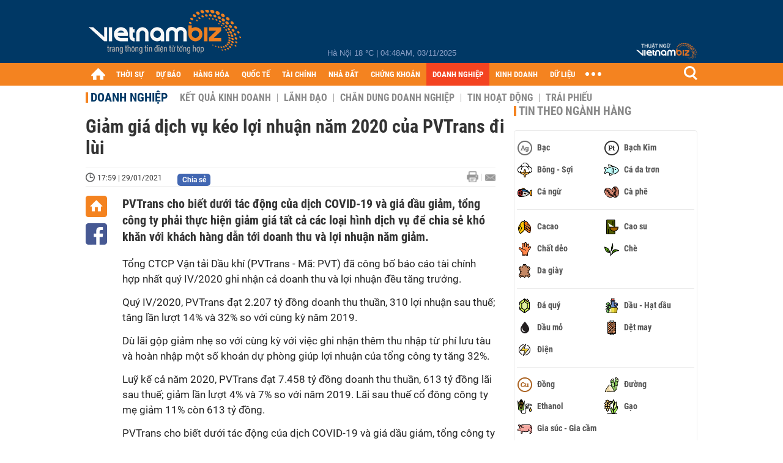

--- FILE ---
content_type: text/html; charset=utf-8
request_url: https://vietnambiz.vn/giam-gia-dich-vu-keo-loi-nhuan-nam-2020-cua-pvtrans-di-lui-20210129174517362.htm
body_size: 34482
content:

<!DOCTYPE html>
<html lang="vi">
<head>
    <title>Giảm giá dịch vụ kéo lợi nhuận năm 2020 của PVTrans đi lùi</title>
    <meta charset="utf-8" />
    <meta name="viewport" content="width=device-width, initial-scale=1, maximum-scale=1, user-scalable=0, minimal-ui" />
    <meta http-equiv="Content-Language" content="vi" />
    <meta property="fb:app_id" content="3103388003239852">
<meta name="keywords" content="báo cáo tài chính, dầu khí, giá dầu, PVTrans, PVT" id="metakeywords" /> 
	<meta name="news_keywords" content="báo cáo tài chính, dầu khí, giá dầu, PVTrans, PVT" id="newskeywords" /> 
	<meta name="description" content="PVTrans cho biết dưới tác động của dịch COVID-19 và giá dầu giảm, tổng công ty phải thực hiện giảm giá tất cả các loại hình dịch vụ để chia sẻ khó khăn với khách hàng dẫn tới doanh thu và lợi nhuận năm giảm." id="metaDes" /> 
	<meta name="Language" content="vi" /> 
	<meta name="distribution" content="Global" /> 
	<meta name="REVISIT-AFTER" content="1 DAYS" /> 
	<meta name="robots" content="index,follow" id="metaRobots" /> 
	<meta name="copyright" content="Copyright (c) by https://vietnambiz.vn/" /> 
	<meta name="RATING" content="GENERAL" /> 
	<meta name="GENERATOR" content="https://vietnambiz.vn/" /> 
	<meta name="author" content="VietnamBiz" /> 
	<meta property="og:type" content="Article" /> 
	<meta property="article:tag" content="báo cáo tài chính, dầu khí, giá dầu, PVTrans, PVT" /> 
	<meta property="og:title" content="Giảm giá dịch vụ kéo lợi nhuận năm 2020 của PVTrans đi lùi" /> 
	<meta property="og:description" content="PVTrans cho biết dưới tác động của dịch COVID-19 và giá dầu giảm, tổng công ty phải thực hiện giảm giá tất cả các loại hình dịch vụ để chia sẻ khó khăn với khách hàng dẫn tới doanh thu và lợi nhuận năm giảm." /> 
	<meta property="og:image" content="https://cdn1.vietnambiz.vn/171464876016439296/2021/1/29/tau-cho-dau-16384126-1611917010535786279966-0-0-404-606-crop-16119170330301033445248.jpg?width=600&height=315" /> 
	<meta property="og:image:width" content="600" /> 
	<meta property="og:image:height" content="315" /> 
	<meta property="og:url" content="https://vietnambiz.vn/giam-gia-dich-vu-keo-loi-nhuan-nam-2020-cua-pvtrans-di-lui-20210129174517362.htm" /> 
	<meta property="article:section" content="Doanh Nghiệp" /> 
	<meta property="article:published_time" content="2021-01-29T17:59:00" /> 
	<meta property="article:modified_time" content="2021-01-29T17:59:00" /> 
	<meta name="pubdate" content="2021-01-29T17:59:00" /> 
	<meta name="lastmod" content="2021-01-29T17:59:00" /> 
	<meta property="og:site_name" content="vietnambiz" /> 
	<meta property="article:author" content="VietnamBiz" /> 
	<link rel="canonical" href="https://vietnambiz.vn/giam-gia-dich-vu-keo-loi-nhuan-nam-2020-cua-pvtrans-di-lui-20210129174517362.htm" /> 
	
    <link href="/images/Biz1_32x32-01.png" rel="shortcut icon" type="image/png" />

    
					<link rel="preconnect" href="https://fonts.googleapis.com" />
					<link rel="preconnect" href="https://fonts.gstatic.com" crossorigin />
					<link href="https://fonts.googleapis.com/css2?family=Inter:ital,opsz,wght@0,14..32,100..900;1,14..32,100..900&family=Newsreader:ital,opsz,wght@0,6..72,200..800;1,6..72,200..800&display=swap" rel="stylesheet" />
					<link href="/plugins/fancybox/jquery.fancybox.min.css" rel="stylesheet" />
					<link href="/plugins/aos/aos.css" rel="stylesheet" />
					<link href="/plugins/jquery/ba/beforeafter.css" rel="stylesheet" />
					<link href="/dist/css/detail.css?v=Y8VS5aqBg8obdmFp-r8XUVEIYdwFnYYQoRGANVdCVuQ" rel="stylesheet" />
                

    <link href="/dist/css/plugins.min.css?v=xZj_dl57vwqsG9ouRAqlTIxgJ3VVEoALGLQ42y2D1Vk" rel="stylesheet" />
    <link href="/dist/css/site.min.css?v=Yp8AYiEDkWyzqkN81CPCU4DDdcCOakmUS0AGh7LGbwQ" rel="stylesheet" />

        <!-- Google tag (gtag.js) -->
        <script async src="https://www.googletagmanager.com/gtag/js?id=G-40WFXFP7MQ"></script>
        <script>
            window.dataLayer = window.dataLayer || [];
            function gtag() { dataLayer.push(arguments); }
            gtag('js', new Date());

            gtag('config', 'G-40WFXFP7MQ');
        </script>
        <!-- Global site tag (gtag.js) - Google Analytics -->
        <script async src="https://www.googletagmanager.com/gtag/js?id=UA-83194171-2"></script>
        <script>
            window.dataLayer = window.dataLayer || [];
            function gtag() { dataLayer.push(arguments); }
            gtag('js', new Date());

            gtag('config', 'UA-83194171-2');
        </script>
            <!-- ADS ASYNC -->
            <!-- Code Cắm header -->
            <script async src="https://static.amcdn.vn/tka/cdn.js" type="text/javascript"></script>
            <script>
                var arfAsync = arfAsync || [];
            </script>
            <script id="arf-core-js" onerror="window.arferrorload=true;" src="//media1.admicro.vn/cms/Arf.min.js" async></script>
            <script type="text/javascript">var _ADM_Channel = 'doanh-nghiep';</script>
        <script async src="https://fundingchoicesmessages.google.com/i/pub-4181597810933246?ers=1" nonce="XAJD8DzY6yXPzPWDq_k_nA"></script>
        <script nonce="XAJD8DzY6yXPzPWDq_k_nA">(function () { function signalGooglefcPresent() { if (!window.frames['googlefcPresent']) { if (document.body) { const iframe = document.createElement('iframe'); iframe.style = 'width: 0; height: 0; border: none; z-index: -1000; left: -1000px; top: -1000px;'; iframe.style.display = 'none'; iframe.name = 'googlefcPresent'; document.body.appendChild(iframe); } else { setTimeout(signalGooglefcPresent, 0); } } } signalGooglefcPresent(); })();</script>
        <script type="application/ld+json">
            {"@context":"https://schema.org","@type":"NewsArticle","headline":"Giảm giá dịch vụ kéo lợi nhuận năm 2020 của PVTrans đi lùi","description":"PVTrans cho biết dưới tác động của dịch COVID-19 và giá dầu giảm, tổng công ty phải thực hiện giảm giá tất cả các loại hình dịch vụ để chia sẻ khó khăn với khách hàng dẫn tới doanh thu và lợi nhuận năm giảm.","url":"https://vietnambiz.vn/giam-gia-dich-vu-keo-loi-nhuan-nam-2020-cua-pvtrans-di-lui-20210129174517362.htm","mainEntityOfPage":{"@type":"WebPage","@id":"https://vietnambiz.vn/giam-gia-dich-vu-keo-loi-nhuan-nam-2020-cua-pvtrans-di-lui-20210129174517362.htm"},"publisher":{"@type":"Organization","name":"Trang Việt Nam Biz","logo":{"@type":"ImageObject","url":"https://cdn.vietnambiz.vn/logos/logo-600.png"}},"image":["https://cdn.vietnambiz.vn/171464876016439296/2021/1/29/tau-cho-dau-16384126-1611917010535786279966-0-0-404-606-crop-16119170330301033445248.jpg?width=600"],"datePublished":"2021-01-29T17:59:00+00:00","dateModified":"2021-01-29T17:59:00+00:00","author":{"@type":"Person","name":"Hoàng Kiều","url":"https://vietnambiz.vn"},"breadcrumb":{"@type":"BreadcrumbList","itemListElement":[{"@type":"ListItem","position":1,"item":{"@id":"https://vietnambiz.vn//doanh-nghiep.htm","name":"Doanh nghiệp"}},{"@type":"ListItem","position":2,"item":{"@id":"https://vietnambiz.vn/giam-gia-dich-vu-keo-loi-nhuan-nam-2020-cua-pvtrans-di-lui-20210129174517362.htm","name":"Giảm giá dịch vụ kéo lợi nhuận năm 2020 của PVTrans đi lùi"}}]}};
        </script>
        <!-- Anymind -->
        <script type="application/javascript" src="//anymind360.com/js/10253/ats.js" async></script>
        <!-- Pushtimize: new version -->
        <script src="https://sdk.moneyoyo.com/v1/webpush.js?pid=wqE8-lVEeSm0I6KH0aMLGQ" async></script>
</head>
<body class="">

    <div id="fb-root"></div>
    <script async defer crossorigin="anonymous" src="https://connect.facebook.net/vi_VN/sdk.js#xfbml=1&amp;version=v12.0&amp;appId=3103388003239852&amp;autoLogAppEvents=1"></script>

    <div id="admwrapper">
            <div id="back-to-top" class="autopro-scrolltop"></div>
            <header class="using-scroll hidden-print">
                
<div class="header-top">
    <div class="w1000">
        <div class="float-left">
            <a class="logo-header" href="/" title="VietnamBiz"></a>
        </div>
        <!-- weather -->
        <div class="weather">
            <span id="_weather"></span> |
            <span id="_dateTime" data-value=""></span>
        </div>
        <a href="https://thuatngu.vietnambiz.vn/" class="logo-thuatngu">
            <img src="/images/logo-new-tnkt.png" alt=" Thuật ngữ VietnamBiz">
        </a>
    </div>
</div>
<div class="header-bottom">
    <div class="w1000">
        <div class="menu-container">
            <ul class="menu-main">
                <li class="icon-home menu-item">
                    <a class="home first hidearrow" href="/" title="Trang chủ" data-id="0"></a>
                </li>
                
                <li class="menu-item" data-id="3" data-url="thoi-su" data-ajaxcontent-trigger="mouseenter">
                    <a class="first" href="/thoi-su.htm" title="THỜI SỰ" data-id="3">
                        THỜI SỰ
                    </a>

                </li>
                <li class="menu-item" data-id="541" data-url="du-bao" data-ajaxcontent-trigger="mouseenter">
                    <a class="first" href="/du-bao.htm" title="DỰ BÁO" data-id="541">
                        DỰ BÁO
                    </a>

                </li>
                <li class="menu-item" data-id="11" data-url="hang-hoa" data-ajaxcontent-trigger="mouseenter">
                    <a class="first" href="/hang-hoa.htm" title="HÀNG HÓA" data-id="11">
                        HÀNG HÓA
                    </a>

                </li>
                <li class="menu-item" data-id="12" data-url="quoc-te" data-ajaxcontent-trigger="mouseenter">
                    <a class="first" href="/quoc-te.htm" title="QUỐC TẾ" data-id="12">
                        QUỐC TẾ
                    </a>

                </li>
                <li class="menu-item" data-id="32" data-url="tai-chinh" data-ajaxcontent-trigger="mouseenter">
                    <a class="first" href="/tai-chinh.htm" title="TÀI CHÍNH" data-id="32">
                        TÀI CHÍNH
                    </a>

                </li>
                <li class="menu-item" data-id="16" data-url="nha-dat" data-ajaxcontent-trigger="mouseenter">
                    <a class="first" href="/nha-dat.htm" title="NHÀ ĐẤT" data-id="16">
                        NHÀ ĐẤT
                    </a>

                </li>
                <li class="menu-item" data-id="13" data-url="chung-khoan" data-ajaxcontent-trigger="mouseenter">
                    <a class="first" href="/chung-khoan.htm" title="CHỨNG KHOÁN" data-id="13">
                        CHỨNG KHOÁN
                    </a>

                </li>
                <li class="menu-item" data-id="22" data-url="doanh-nghiep" data-ajaxcontent-trigger="mouseenter">
                    <a class="first" href="/doanh-nghiep.htm" title="DOANH NGHIỆP" data-id="22">
                        DOANH NGHIỆP
                    </a>

                </li>
                <li class="menu-item" data-id="33" data-url="kinh-doanh" data-ajaxcontent-trigger="mouseenter">
                    <a class="first" href="/kinh-doanh.htm" title="KINH DOANH" data-id="33">
                        KINH DOANH
                    </a>

                </li>
     
                <li class="not-hover menu-item">
                    <a class="" href="https://data.vietnambiz.vn/" target="_blank" title="DỮ LIỆU">DỮ LIỆU</a>
                </li>
            </ul>
            <div id="desktop-main-menu-expand" class="menu-expand">
                <div class="menu-expand-left"></div>
                <div class="menu-expand-right"></div>
            </div>
            <span class="arrow"></span>
        </div>
        <div class="search float-right">
            <input type="text" placeholder="Nhập nội dung tìm kiếm" id="txtSearch" />
            <img src="/images/btn-search-icon.png" title="Tìm kiếm" alt="Tìm kiếm" id="btnSearch" class="float-right" />
        </div>
        <div class="right clickable" data-trigger>
            <span class="icon icon-dot-nav" data-trigger-content>
                <span class="dot-1"></span>
                <span class="dot-2"></span>
                <span class="dot-3"></span>
            </span>
            <div class="popup">
                
        <div class="wrapper clearafter">
                <div class="col left">
                    <a data-invisible="false" data-id="3" href="/thoi-su.htm" class="title" title="Th&#x1EDD;i s&#x1EF1;">Thời sự</a>

                        <ul>
                                <li><a href="/thoi-su/vi-mo.htm" title="V&#x129; m&#xF4;" data-id="101">Vĩ mô</a></li>
                                <li><a href="/thoi-su/chinh-sach.htm" title="Ch&#xED;nh s&#xE1;ch" data-id="104">Chính sách</a></li>
                                <li><a href="/thoi-su/dau-tu.htm" title="&#x110;&#x1EA7;u t&#x1B0;" data-id="126">Đầu tư</a></li>
                                <li><a href="/thoi-su/nhan-su.htm" title="Nh&#xE2;n s&#x1EF1;" data-id="103">Nhân sự</a></li>
                        </ul>
                </div>
                <div class="col left">
                    <a data-invisible="false" data-id="11" href="/hang-hoa.htm" class="title" title="H&amp;#224;ng h&amp;#243;a">Hàng hóa</a>

                        <ul>
                                <li><a href="/hang-hoa/nang-luong.htm" title="N&#x103;ng l&#x1B0;&#x1EE3;ng" data-id="105">Năng lượng</a></li>
                                <li><a href="/hang-hoa/nguyen-lieu.htm" title="Nguy&#xEA;n li&#x1EC7;u" data-id="106">Nguyên liệu</a></li>
                                <li><a href="/hang-hoa/vang.htm" title="V&#xE0;ng" data-id="107">Vàng</a></li>
                                <li><a href="/hang-hoa/nong-san.htm" title="N&#xF4;ng s&#x1EA3;n" data-id="108">Nông sản</a></li>
                                <li><a href="/hang-hoa/bao-cao-nganh-hang.htm" title="B&#xE1;o c&#xE1;o ng&#xE0;nh h&#xE0;ng" data-id="144">Báo cáo ngành hàng</a></li>
                        </ul>
                </div>
                <div class="col left">
                    <a data-invisible="false" data-id="32" href="/tai-chinh.htm" class="title" title="T&amp;#224;i ch&amp;#237;nh">Tài chính</a>

                        <ul>
                                <li><a href="/tai-chinh/ngan-hang.htm" title="Ng&#xE2;n h&#xE0;ng" data-id="127">Ngân hàng</a></li>
                                <li><a href="/tai-chinh/tai-san-ma-hoa.htm" title="T&#xE0;i s&#x1EA3;n m&#xE3; ho&#xE1;" data-id="128">Tài sản mã hoá</a></li>
                                <li><a href="/tai-chinh/bao-hiem.htm" title="B&#x1EA3;o hi&#x1EC3;m" data-id="129">Bảo hiểm</a></li>
                                <li><a href="/tai-chinh/ty-gia.htm" title="T&#x1EF7; gi&#xE1;" data-id="130">Tỷ giá</a></li>
                                <li><a href="/tai-chinh/phi-tien-mat.htm" title="Phi ti&#x1EC1;n m&#x1EB7;t" data-id="526">Phi tiền mặt</a></li>
                                <li><a href="/tai-chinh/tai-chinh-tieu-dung.htm" title="T&#xE0;i ch&#xED;nh ti&#xEA;u d&#xF9;ng" data-id="131">Tài chính tiêu dùng</a></li>
                        </ul>
                </div>
                <div class="col left">
                    <a data-invisible="false" data-id="16" href="/nha-dat.htm" class="title" title="Nh&amp;#224; &#x111;&#x1EA5;t">Nhà đất</a>

                        <ul>
                                <li><a href="/nha-dat/thi-truong.htm" title="Th&#x1ECB; tr&#x1B0;&#x1EDD;ng" data-id="123">Thị trường</a></li>
                                <li><a href="/nha-dat/du-an.htm" title="D&#x1EF1; &#xE1;n" data-id="124">Dự án</a></li>
                                <li><a href="/nha-dat/quy-hoach.htm" title="Quy ho&#x1EA1;ch" data-id="132">Quy hoạch</a></li>
                                <li><a href="/nha-dat/chu-dau-tu.htm" title="Ch&#x1EE7; &#x111;&#x1EA7;u t&#x1B0;" data-id="517">Chủ đầu tư</a></li>
                        </ul>
                </div>
                <div class="col left">
                    <a data-invisible="false" data-id="13" href="/chung-khoan.htm" class="title" title="Ch&#x1EE9;ng kho&amp;#225;n">Chứng khoán</a>

                        <ul>
                                <li><a href="/chung-khoan/thi-truong.htm" title="Th&#x1ECB; tr&#x1B0;&#x1EDD;ng" data-id="115">Thị trường</a></li>
                                <li><a href="/chung-khoan/giao-dich-lon.htm" title="Giao d&#x1ECB;ch l&#x1EDB;n" data-id="116">Giao dịch lớn</a></li>
                                <li><a href="/chung-khoan/ipo-niem-yet.htm" title="IPO - Ni&#xEA;m y&#x1EBF;t" data-id="117">IPO - Niêm yết</a></li>
                                <li><a href="/chung-khoan/kien-thuc.htm" title="Ki&#x1EBF;n th&#x1EE9;c" data-id="118">Kiến thức</a></li>
                        </ul>
                </div>
                <div class="col left">
                    <a data-invisible="false" data-id="22" href="/doanh-nghiep.htm" class="title" title="Doanh nghi&#x1EC7;p">Doanh nghiệp</a>

                        <ul>
                                <li><a href="/doanh-nghiep/ket-qua-kinh-doanh.htm" title="K&#x1EBF;t qu&#x1EA3; kinh doanh" data-id="119">Kết quả kinh doanh</a></li>
                                <li><a href="/doanh-nghiep/lanh-dao.htm" title="L&#xE3;nh &#x111;&#x1EA1;o" data-id="120">Lãnh đạo</a></li>
                                <li><a href="/doanh-nghiep/chan-dung-doanh-nghiep.htm" title="Ch&#xE2;n dung Doanh nghi&#x1EC7;p" data-id="122">Chân dung Doanh nghiệp</a></li>
                                <li><a href="/doanh-nghiep/tin-hoat-dong.htm" title="Tin ho&#x1EA1;t &#x111;&#x1ED9;ng" data-id="134">Tin hoạt động</a></li>
                                <li><a href="/doanh-nghiep/trai-phieu.htm" title="Tr&#xE1;i phi&#x1EBF;u" data-id="544">Trái phiếu</a></li>
                        </ul>
                </div>
                <div class="col left">
                    <a data-invisible="false" data-id="33" href="/kinh-doanh.htm" class="title" title="Kinh doanh">Kinh doanh</a>

                        <ul>
                                <li><a href="/kinh-doanh/startup.htm" title="Startup" data-id="139">Startup</a></li>
                                <li><a href="/kinh-doanh/cau-chuyen-kinh-doanh.htm" title="C&#xE2;u chuy&#x1EC7;n kinh doanh" data-id="140">Câu chuyện kinh doanh</a></li>
                                <li><a href="/kinh-doanh/kinh-doanh-so.htm" title="Kinh doanh s&#x1ED1;" data-id="523">Kinh doanh số</a></li>
                                <li><a href="/kinh-doanh/doanh-nhan.htm" title="Doanh nh&#xE2;n" data-id="141">Doanh nhân</a></li>
                                <li><a href="/kinh-doanh/chuoi-ban-le.htm" title="Chu&#x1ED7;i - B&#xE1;n l&#x1EBB;" data-id="524">Chuỗi - Bán lẻ</a></li>
                                <li><a href="/kinh-doanh/xe.htm" title="Xe" data-id="125">Xe</a></li>
                        </ul>
                </div>
        </div>

<div class="clearfix"></div>
<div class="newline">
    <div class="newlink">
        <a href="/emagazine.htm" rel="nofollow" class="view-emag" title="eMagazine"></a>
        <a href="/infographic.htm" rel="nofollow" class="view-photo" title="Infographic"></a>
        <a href="/photostory.htm" rel="nofollow" class="view-info" title="Photostory"></a>
        <a href="https://thuatngu.vietnambiz.vn/" rel="nofollow" class="view-thuatngu" title="Thuật ngữ kinh tế"></a>
    </div>
</div>                 
            </div>
        </div>
    </div>
    <div class="clearfix"></div>
</div> 
            </header>

        <!-- ads -->
            <div class="w1000">
                <div class="vnbiz-topbanner">
                        <div>
        <zone id="jsec9wly"></zone>
        <script>
            arfAsync.push("jsec9wly");
        </script>
    </div>

                </div>
            </div>

        
				<input type="hidden" value="196,232,565,27745,27746" />
				<div id="vnb-post-detail-page" data-zoneparentid="22">
						<input type="hidden" value="22" id="hdZoneParentId" />
						<div class="w1000">
							
            <span class="title-pagecate">
                <a data-role="cate-name" href="/doanh-nghiep.htm" title="Doanh nghi&#x1EC7;p">Doanh nghiệp</a>
            </span>
        <ul class="list-cate">
                <li>
                    <a data-id="119" href="/doanh-nghiep/ket-qua-kinh-doanh.htm" title="K&#x1EBF;t qu&#x1EA3; kinh doanh" class="">
                        Kết quả kinh doanh
                    </a>
                </li>
                <li>
                    <a data-id="120" href="/doanh-nghiep/lanh-dao.htm" title="L&#xE3;nh &#x111;&#x1EA1;o" class="">
                        Lãnh đạo
                    </a>
                </li>
                <li>
                    <a data-id="122" href="/doanh-nghiep/chan-dung-doanh-nghiep.htm" title="Ch&#xE2;n dung Doanh nghi&#x1EC7;p" class="">
                        Chân dung Doanh nghiệp
                    </a>
                </li>
                <li>
                    <a data-id="134" href="/doanh-nghiep/tin-hoat-dong.htm" title="Tin ho&#x1EA1;t &#x111;&#x1ED9;ng" class="">
                        Tin hoạt động
                    </a>
                </li>
                <li>
                    <a data-id="544" href="/doanh-nghiep/trai-phieu.htm" title="Tr&#xE1;i phi&#x1EBF;u" class="">
                        Trái phiếu
                    </a>
                </li>
        </ul>
        <div class="clearfix"></div>
    <div class="flex">
        <div class="vnb-body">
            <div class="post-body-content" data-role="body">

                <div class="titledetail">
                    <h1 class="vnbcb-title" data-role="title">Giảm giá dịch vụ kéo lợi nhuận năm 2020 của PVTrans đi lùi</h1>
                </div>

                <div class="vnbcbc-top-social">
                    
<div class="vnbcbcbsw-social clearfix">
    <span class="vnbcba-time time-detail">
        <span class="vnbcbat-data" title="17:59 | 29/01/2021" data-role="publishdate">17:59 | 29/01/2021</span>
    </span>
    <div class="fbLikeWrap mt-1">
        <div class="fb-like" data-href="https://vietnambiz.vn/giam-gia-dich-vu-keo-loi-nhuan-nam-2020-cua-pvtrans-di-lui-20210129174517362.htm" data-width="" data-layout="button_count" data-action="like" data-size="small" data-share="false"></div>
    </div>
    <a onclick="VNBiz.fn.shareClick('https://vietnambiz.vn/giam-gia-dich-vu-keo-loi-nhuan-nam-2020-cua-pvtrans-di-lui-20210129174517362.htm');" href="javascript:;" class="kbwcs-fb mt-1" rel="nofollow">
        <span class="textshare">Chia sẻ</span>
        <span class="kbwcs-number fr item-fb" rel="https://vietnambiz.vn/giam-gia-dich-vu-keo-loi-nhuan-nam-2020-cua-pvtrans-di-lui-20210129174517362.htm"></span>
    </a>
        <a rel="nofollow" class="float-right mail-icon" href="mailto:?subject=[vietnambiz.vn] Gi&#x1EA3;m gi&#xE1; d&#x1ECB;ch v&#x1EE5; k&#xE9;o l&#x1EE3;i nhu&#x1EAD;n n&#x103;m 2020 c&#x1EE7;a PVTrans &#x111;i l&#xF9;i&amp;body=https://vietnambiz.vn/giam-gia-dich-vu-keo-loi-nhuan-nam-2020-cua-pvtrans-di-lui-20210129174517362.htm%0D%0APVTrans cho bi&#x1EBF;t d&#x1B0;&#x1EDB;i t&amp;#225;c &#x111;&#x1ED9;ng c&#x1EE7;a d&#x1ECB;ch COVID-19 v&amp;#224; gi&amp;#225; d&#x1EA7;u gi&#x1EA3;m, t&#x1ED5;ng c&amp;#244;ng ty ph&#x1EA3;i th&#x1EF1;c hi&#x1EC7;n gi&#x1EA3;m gi&amp;#225; t&#x1EA5;t c&#x1EA3; c&amp;#225;c lo&#x1EA1;i h&amp;#236;nh d&#x1ECB;ch v&#x1EE5; &#x111;&#x1EC3; chia s&#x1EBB; kh&amp;#243; kh&#x103;n v&#x1EDB;i kh&amp;#225;ch h&amp;#224;ng d&#x1EAB;n t&#x1EDB;i doanh thu v&amp;#224; l&#x1EE3;i nhu&#x1EAD;n n&#x103;m gi&#x1EA3;m." title="Gửi email"></a>
        <a href="/giam-gia-dich-vu-keo-loi-nhuan-nam-2020-cua-pvtrans-di-lui-20210129174517362-print.htm" title="In bài viết" class="print-icon float-right" rel="nofollow" target="_blank"></a>
</div>

                </div>
                <div class="clearfix"></div>
                <div class="vnbcb-content flex">

                    <div class="content-social">
                        <div id="start-social"></div>
                        <div class="w35 networktop" id="sticky-box">
                            <a href="/" title="Trang chủ" class="home-popup-icon"></a>
                            <a title="Chia sẻ" onclick="VNBiz.fn.shareClick('https://vietnambiz.vn/giam-gia-dich-vu-keo-loi-nhuan-nam-2020-cua-pvtrans-di-lui-20210129174517362.htm');" href="javascript:;" class="fb-popup-icon" rel="nofollow"></a>
                        </div>
                    </div>

                    <div class="flex-1 article-body-content">
                        <div class="vnbcbc-sapo" data-role="sapo">
                            PVTrans cho biết dưới tác động của dịch COVID-19 và giá dầu giảm, tổng công ty phải thực hiện giảm giá tất cả các loại hình dịch vụ để chia sẻ khó khăn với khách hàng dẫn tới doanh thu và lợi nhuận năm giảm.
                        </div>

                        


                        <div class="vnbcbc-body vceditor-content wi-active" data-role="content">
                            <p>   Tổng CTCP Vận tải Dầu khí (PVTrans - Mã: PVT) đã công bố báo cáo tài chính hợp nhất quý IV/2020 ghi nhận cả doanh thu và lợi nhuận đều tăng trưởng.</p><p>Quý IV/2020, PVTrans đạt 2.207 tỷ đồng doanh thu thuần, 310 lợi nhuận sau thuế; tăng lần lượt 14% và 32% so với cùng kỳ năm 2019.</p><p>Dù lãi gộp giảm nhẹ so với cùng kỳ với việc ghi nhận thêm thu nhập từ phí lưu tàu và hoàn nhập một số khoản dự phòng giúp lợi nhuận của tổng công ty tăng 32%.</p><p>Luỹ kế cả năm 2020, PVTrans đạt 7.458 tỷ đồng doanh thu thuần, 613 tỷ đồng lãi sau thuế; giảm lần lượt 4% và 7% so với năm 2019. Lãi sau thuế cổ đông công ty mẹ giảm 11% còn 613 tỷ đồng.</p><p>PVTrans cho biết dưới tác động của dịch COVID-19 và giá dầu giảm, tổng công ty phải thực hiện giảm giá tất cả các loại hình dịch vụ để chia sẻ khó khăn với khách hàng dẫn tới doanh thu và lợi nhuận năm giảm.</p><p>Năm 2020, tổng công ty đặt mục tiêu 6.200 tỷ đồng doanh thu, 433 tỷ đồng lãi sau thuế. Như vậy, doanh nghiệp đã vượt 20% kế hoạch doanh thu và vượt 75,5% mục tiêu lợi nhuận đề ra.</p><figure class="VCSortableInPreviewMode" type="Photo" style=""><div><img src="https://cdn.vietnambiz.vn/171464876016439296/2021/1/29/screen-shot-2021-01-29-at-173237-16119164758411434079677.png" id="img_279560749597016064" w="945" h="618" alt="PVTrans - Ảnh 1." title="PVTrans - Ảnh 1." rel="lightbox" photoid="279560749597016064" data-original="https://cdn.vietnambiz.vn/171464876016439296/2021/1/29/screen-shot-2021-01-29-at-173237-16119164758411434079677.png" type="photo" style="max-width:100%;" width="" height=""></div><figcaption class="PhotoCMS_Caption"><p data-placeholder="[Nhập chú thích ảnh]" class="">Nguồn: <i>H.K tổng hợp từ báo cáo tài chính hợp nhất quý IV/2020</i></p></figcaption></figure><p>Về tình hình tài chính, tính tới ngày 30/12/2020, quy mô tổng tài sản của PVTrans là gần 11.082 tỷ đồng, không biến động quá lớn so với con số đầu năm.</p><p>Trong đó, khoản tiền và tương đương tiền cùng tiền gửi có kỳ hạn hết năm 2020 là 3.332 tỷ đồng, tăng 645 tỷ so với con số đầu năm.</p><p>Tổng nợ đi vay cuối năm 2020 là 2.602 tỷ đồng, giảm hơn 830 tỷ đồng so với đầu năm và chủ yếu khoản vay từ ngân hàng.</p><p>&nbsp;</p>

                                    <br />
        <div style="clear:both;">
            <div class="mceEditable VnBizPreviewMode align-center" style="margin-bottom:10px;" data-type="boxcontent" data-width="100">
                <div style="margin-bottom:-8px;">
                    <a href="https://vietnaminvestmentforum.vn/#booking" target="_blank" rel="nofollow" border="0">
                        <video autoplay="" muted="" loop="" playsinline="" preload="auto" class="" style="width:100%">
                            <source src="/images/vif-20251024-box-header.webm" type="video/webm">
                        </video>
                    </a>                    
                </div>
                <div class="mceEditable box-container box-vif" style="border-radius:0px;background-color:#ffffff;border-color:#27a8df;padding:30px 25px 17px 25px;font-family:Roboto-Regular;font-size:17px;color:#252525" data-bg="#d8e5ff" data-border="#a6bdec" data-text="#2460a4">
                    <p style="text-align: left;"><span style="color: #27a8df;font-family: 'Roboto-Bold';display: inline;">Diễn đàn Đầu tư Việt Nam 2026 (Vietnam Investment Forum 2026)</span></p>
                    <p style="text-align: left;">Ngày 4/11 tại TP HCM, Diễn đàn Đầu tư Việt Nam (VIF), do Trang TTĐT Tổng hợp VietnamBiz và Việt Nam Mới tổ chức, trở lại với loạt nội dung nóng: “Bức tranh vĩ mô – bất động sản – thị trường tài chính – chứng khoán: Con đường thịnh vượng của Việt Nam”.</p>
                    <p style="text-align: left;">Sự kiện quy tụ chuyên gia kinh tế, nhà hoạch định chính sách, lãnh đạo ngân hàng, các quỹ và hàng trăm nhà đầu tư, cùng phân tích triển vọng vĩ mô, chính sách, bất động sản, ngân hàng, tài sản số và chu kỳ mới của chứng khoán.</p>
                    <p style="text-align: left;">Trải qua nhiều mùa tổ chức, VIF đã khẳng định vị thế diễn đàn đầu tư số 1 Việt Nam, nơi kết nối tri thức và vốn đầu tư.</p>
                    <p style="text-align: left;">Website:  <a class="link-content-inline" href="https://vietnaminvestmentforum.vn/" target="_blank" rel="nofollow">https://vietnaminvestmentforum.vn</a></p>
                    <p style="text-align: left;font-weight:600">Tham gia khảo sát "Dự báo của bạn về năm 2026" để có cơ hội nhận vé mời đặc biệt từ Ban Tổ chức.</p>
                    <div class="vif-footer">
                        <a href="https://vietnaminvestmentforum.vn/#booking" class="button-link green" style="padding: 10px 10px !important;" target="_blank" rel="nofollow">Mua vé ngay <br /><span class="sub">(mua theo nhóm giảm tới 30%)</span></a>
                        <a href="https://forms.gle/shuVMEzbVypn3bUF6" class="button-link orange" target="_blank" rel="nofollow">Dự báo của bạn <br /> về năm 2026</a>
                    </div>
                </div>
            </div>
        </div>

                        </div>
                        <div class="clearfix"></div>

                        <div class="special-relate-news-container">
                            
                <div class="vnbcbc-relate-box clearfix">
                    <a data-newsid="202101291735035" href="/flc-faros-bao-lai-gap-doi-cung-ky-ros-van-du-ban-san-40-trieu-don-vi-202101291735035.htm" title="FLC Faros b&amp;#225;o l&amp;#227;i g&#x1EA5;p &#x111;&amp;#244;i c&amp;#249;ng k&#x1EF3;, ROS v&#x1EAB;n d&#x1B0; b&amp;#225;n s&amp;#224;n 40 tri&#x1EC7;u &#x111;&#x1A1;n v&#x1ECB;" class="vnbcbcrl-link">FLC Faros báo lãi gấp đôi cùng kỳ, ROS vẫn dư bán sàn 40 triệu đơn vị</a>
                    <a data-newsid="202101291735035" href="/flc-faros-bao-lai-gap-doi-cung-ky-ros-van-du-ban-san-40-trieu-don-vi-202101291735035.htm" title="FLC Faros b&amp;#225;o l&amp;#227;i g&#x1EA5;p &#x111;&amp;#244;i c&amp;#249;ng k&#x1EF3;, ROS v&#x1EAB;n d&#x1B0; b&amp;#225;n s&amp;#224;n 40 tri&#x1EC7;u &#x111;&#x1A1;n v&#x1ECB;" class="img257x172">
                        <img src="https://cdn.vietnambiz.vn/171464876016439296/2021/1/29/flc-faros-le-tuan-hung-15886623190712090045416-137-0-1066-1394-crop-16119162169982025089457.jpg?width=257&amp;height=172" title="FLC Faros b&amp;#225;o l&amp;#227;i g&#x1EA5;p &#x111;&amp;#244;i c&amp;#249;ng k&#x1EF3;, ROS v&#x1EAB;n d&#x1B0; b&amp;#225;n s&amp;#224;n 40 tri&#x1EC7;u &#x111;&#x1A1;n v&#x1ECB;" class="img257x172" alt="FLC Faros báo lãi gấp đôi cùng kỳ, ROS vẫn dư bán sàn 40 triệu đơn vị" />
                    </a>
                </div>
                <div class="vnbcbc-relate-box clearfix">
                    <span class="relate-time">29-01-2021</span>
                    <div class="content">
                        <a data-newsid="20210129141959967" href="/loi-nhuan-quy-iv-cua-ree-cao-ky-luc-nho-mang-ha-tang-dien-nuoc-20210129141959967.htm" title="L&#x1EE3;i nhu&#x1EAD;n qu&amp;#253; IV c&#x1EE7;a REE cao k&#x1EF7; l&#x1EE5;c nh&#x1EDD; m&#x1EA3;ng h&#x1EA1; t&#x1EA7;ng &#x111;i&#x1EC7;n n&#x1B0;&#x1EDB;c" class="vnbcbcrl-link">Lợi nhuận quý IV của REE cao kỷ lục nhờ mảng hạ tầng điện nước</a>
                    </div>
                </div>
                <div class="vnbcbc-relate-box clearfix">
                    <span class="relate-time">29-01-2021</span>
                    <div class="content">
                        <a data-newsid="20210129161325043" href="/masan-group-hoan-thanh-muc-tieu-kinh-doanh-2020-ke-hoach-doanh-thu-tang-20-40-nam-2021-20210129161325043.htm" title="Masan Group ho&amp;#224;n th&amp;#224;nh m&#x1EE5;c ti&amp;#234;u kinh doanh 2020, k&#x1EBF; ho&#x1EA1;ch doanh thu t&#x103;ng 20-40% n&#x103;m 2021" class="vnbcbcrl-link">Masan Group hoàn thành mục tiêu kinh doanh 2020, kế hoạch doanh thu tăng 20-40% năm 2021</a>
                    </div>
                </div>

                        </div>

                        <!-- end icon Fb -->
                        <div id="end-social"></div>
                        <p class="author" data-role="author">
                            Ho&#xE0;ng Ki&#x1EC1;u
                        </p>

                        <div class="bottom-info clearfix">
                            
    <div class="link-source-wrapper clearfix">
        <div class="link-source-name">
            Theo <span class="link-source-text-name" data-role="source">Doanh Nghi&#x1EC7;p &amp; Kinh Doanh</span>
            <svg width="10" height="10" viewBox="0 0 10 10" fill="none" xmlns="http://www.w3.org/2000/svg">
                <path fill-rule="evenodd" clip-rule="evenodd" d="M2.5 2.08333C2.38949 2.08333 2.28351 2.12723 2.20537 2.20537C2.12723 2.28351 2.08333 2.38949 2.08333 2.5V8.33333C2.08333 8.44384 2.12723 8.54982 2.20537 8.62796C2.28351 8.7061 2.38949 8.75 2.5 8.75H7.5C7.61051 8.75 7.71649 8.7061 7.79463 8.62796C7.87277 8.54982 7.91667 8.44384 7.91667 8.33333V2.5C7.91667 2.38949 7.87277 2.28351 7.79463 2.20537C7.71649 2.12723 7.61051 2.08333 7.5 2.08333H6.66667C6.43655 2.08333 6.25 1.89679 6.25 1.66667C6.25 1.43655 6.43655 1.25 6.66667 1.25H7.5C7.83152 1.25 8.14946 1.3817 8.38388 1.61612C8.6183 1.85054 8.75 2.16848 8.75 2.5V8.33333C8.75 8.66485 8.6183 8.9828 8.38388 9.21722C8.14946 9.45164 7.83152 9.58333 7.5 9.58333H2.5C2.16848 9.58333 1.85054 9.45164 1.61612 9.21722C1.3817 8.9828 1.25 8.66485 1.25 8.33333V2.5C1.25 2.16848 1.3817 1.85054 1.61612 1.61612C1.85054 1.3817 2.16848 1.25 2.5 1.25H3.33333C3.56345 1.25 3.75 1.43655 3.75 1.66667C3.75 1.89679 3.56345 2.08333 3.33333 2.08333H2.5Z" fill="black"></path>
                <path fill-rule="evenodd" clip-rule="evenodd" d="M2.91666 1.25C2.91666 0.789762 3.28976 0.416667 3.75 0.416667H6.25C6.71023 0.416667 7.08333 0.789762 7.08333 1.25V2.08333C7.08333 2.54357 6.71023 2.91667 6.25 2.91667H3.75C3.28976 2.91667 2.91666 2.54357 2.91666 2.08333V1.25ZM6.25 1.25H3.75V2.08333H6.25V1.25Z" fill="black"></path>
            </svg>
            <input type="text" value="https://doanhnghiepkinhdoanh.doanhnhanvn.vn/giam-gia-dich-vu-keo-loi-nhuan-nam-2020-cua-pvtrans-di-lui-4220210129174517362.htm" id="hdSourceLink" class="hdSourceLink" />
            <span id="btnCopy" class="copylink">Copy link</span>
        </div>
        <div class="link-source-detail">
            <div class="link-source-detail-title">Link bài gốc</div>
            <div class="link-source-full">https://doanhnghiepkinhdoanh.doanhnhanvn.vn/giam-gia-dich-vu-keo-loi-nhuan-nam-2020-cua-pvtrans-di-lui-4220210129174517362.htm</div>
            <div class="arrow-down"></div>
        </div>
    </div>

                        </div>
                    </div>
                </div>

                <div class="clearfix"></div>
                <div class="vnbcbc-bottom-social vnbcb-author bottom">
                    
<div class="vnbcbcbsw-social clearfix">
    <span class="title-pagecate">
        <a data-role="cate-name" href="/doanh-nghiep.htm">Doanh nghiệp</a>
    </span>
    <div class="fb-bottom">
        <div class="fbLikeWrap mt-1">
            <div class="fb-like" data-href="https://vietnambiz.vn/giam-gia-dich-vu-keo-loi-nhuan-nam-2020-cua-pvtrans-di-lui-20210129174517362.htm" data-width="" data-layout="button_count" data-action="like" data-size="small" data-share="false"></div>
        </div>
        <a onclick="VNBiz.fn.shareClick('https://vietnambiz.vn/giam-gia-dich-vu-keo-loi-nhuan-nam-2020-cua-pvtrans-di-lui-20210129174517362.htm');" href="javascript:;" class="kbwcs-fb mt-1" rel="nofollow">
            <span class="textshare">Chia sẻ</span>
            <span class="kbwcs-number item-fb" rel="/giam-gia-dich-vu-keo-loi-nhuan-nam-2020-cua-pvtrans-di-lui-20210129174517362.htm"></span>
        </a>
            <a rel="nofollow" class="float-right mail-icon" href="mailto:?subject=[vietnambiz.vn] Gi&#x1EA3;m gi&#xE1; d&#x1ECB;ch v&#x1EE5; k&#xE9;o l&#x1EE3;i nhu&#x1EAD;n n&#x103;m 2020 c&#x1EE7;a PVTrans &#x111;i l&#xF9;i&amp;body=%0D%0APVTrans cho bi&#x1EBF;t d&#x1B0;&#x1EDB;i t&amp;#225;c &#x111;&#x1ED9;ng c&#x1EE7;a d&#x1ECB;ch COVID-19 v&amp;#224; gi&amp;#225; d&#x1EA7;u gi&#x1EA3;m, t&#x1ED5;ng c&amp;#244;ng ty ph&#x1EA3;i th&#x1EF1;c hi&#x1EC7;n gi&#x1EA3;m gi&amp;#225; t&#x1EA5;t c&#x1EA3; c&amp;#225;c lo&#x1EA1;i h&amp;#236;nh d&#x1ECB;ch v&#x1EE5; &#x111;&#x1EC3; chia s&#x1EBB; kh&amp;#243; kh&#x103;n v&#x1EDB;i kh&amp;#225;ch h&amp;#224;ng d&#x1EAB;n t&#x1EDB;i doanh thu v&amp;#224; l&#x1EE3;i nhu&#x1EAD;n n&#x103;m gi&#x1EA3;m." title="Gửi email"></a>
            <a href="/giam-gia-dich-vu-keo-loi-nhuan-nam-2020-cua-pvtrans-di-lui-20210129174517362-print.htm" title="In bài viết" class="print-icon float-right" rel="nofollow" target="_blank"></a>
    </div>
</div>


                </div>
            </div>

            <div class="special-footer-detail clearfix">
                <div class="stream-bottom">

        <div class="tag-and-ads mt-15">
            <div class="box-tag-detail">
                <span class="icon-tags"></span>
                <span class="title-tag">TAG:</span>
                <div class="vnbcbcbs-tags">
                    <ul class="vnbcbcbst-ul">
                            <li class="afcbcbstu-li">
                                <a itemprop="keywords" class="afcbcbstul-link" href="/bao-cao-tai-chinh.html" title="b&amp;#225;o c&amp;#225;o t&amp;#224;i ch&amp;#237;nh">b&#xE1;o c&#xE1;o t&#xE0;i ch&#xED;nh</a>
                            </li>
                            <li class="afcbcbstu-li">
                                <a itemprop="keywords" class="afcbcbstul-link" href="/dau-khi.html" title="d&#x1EA7;u kh&amp;#237;">d&#x1EA7;u kh&#xED;</a>
                            </li>
                            <li class="afcbcbstu-li">
                                <a itemprop="keywords" class="afcbcbstul-link" href="/gia-dau.html" title="gi&amp;#225; d&#x1EA7;u">gi&#xE1; d&#x1EA7;u</a>
                            </li>
                            <li class="afcbcbstu-li">
                                <a itemprop="keywords" class="afcbcbstul-link" href="/pvtrans.html" title="PVTrans">PVTrans</a>
                            </li>
                            <li class="afcbcbstu-li">
                                <a itemprop="keywords" class="afcbcbstul-link" href="/pvt.html" title="PVT">PVT</a>
                            </li>
                    </ul>
                </div>
            </div>
        </div>

    <div class="mt-1 mb-2 d-flex justify-content-center">
        <zone id="jsed4cin"></zone>
        <script>
            arfAsync.push("jsed4cin");
        </script>
    </div>

    <div id="box-same-topic" class="box-same-topic clearfix" data-id="20210129174517362" data-url="VNBiz.Models.Zone" data-topic="287">
        <h3 class="title-box gray">Cùng chủ đề</h3>
        <div class="content">
                <div class="box-first">
                    
                </div>
                <div class="news swiper-container">
                    <div class="list-news swiper-wrapper"><div class="swiper-slide item">  <a href="/evn-bao-lai-rong-tang-58-trong-nam-covid-19-thu-nhat-vay-no-gan-17-ty-usd-20210624115928307.htm" title="EVN báo lãi ròng tăng 58% trong năm COVID-19 thứ nhất, vay nợ gần 17..." class="img120x80 show-popup visit-popup">      <img class="img120x80" alt="EVN báo lãi ròng tăng 58% trong năm COVID-19 thứ nhất, vay nợ gần 17..." src="https://cdn.vietnambiz.vn/171464876016439296/2021/6/24/dien-luc-16245610204791804862494-0-0-592-888-crop-1624561024163687373784.jpg?width=120&height=80" />  </a>  <a href="/evn-bao-lai-rong-tang-58-trong-nam-covid-19-thu-nhat-vay-no-gan-17-ty-usd-20210624115928307.htm" class="title show-popup visit-popup" data-url="/evn-bao-lai-rong-tang-58-trong-nam-covid-19-thu-nhat-vay-no-gan-17-ty-usd-20210624115928307.htm">EVN báo lãi ròng tăng 58% trong năm COVID-19 thứ nhất, vay nợ gần 17...</a>  <div class="time">      <a href="/doanh-nghiep.htm" title="Doanh nghiệp" class="category">Doanh nghiệp</a>      <span class="timeago">-</span><span class="timeago need-get-timeago" title="2021-06-24T14:57:00" data-date="14:00 | 24/06/2021">14:00 | 24/06/2021</span>  </div></div><div class="swiper-slide item">  <a href="/ong-chu-sheraton-saigon-du-kien-mo-them-4-khach-san-tai-viet-nam-20210525155014851.htm" title="Ông chủ Sheraton Saigon dự kiến mở thêm 4 khách sạn tại Việt Nam" class="img120x80 show-popup visit-popup">      <img class="img120x80" alt="Ông chủ Sheraton Saigon dự kiến mở thêm 4 khách sạn tại Việt Nam" src="https://cdn.vietnambiz.vn/171464876016439296/2021/5/25/z2238407937653007b8bcd9fb0963fae203571fb734853-1608538123013233908533-16219299048761483565151-0-399-1439-2558-crop-1621932562395324013985.jpg?width=120&height=80" />  </a>  <a href="/ong-chu-sheraton-saigon-du-kien-mo-them-4-khach-san-tai-viet-nam-20210525155014851.htm" class="title show-popup visit-popup" data-url="/ong-chu-sheraton-saigon-du-kien-mo-them-4-khach-san-tai-viet-nam-20210525155014851.htm">Ông chủ Sheraton Saigon dự kiến mở thêm 4 khách sạn tại Việt Nam</a>  <div class="time">      <a href="/nha-dat.htm" title="Nhà đất" class="category">Nhà đất</a>      <span class="timeago">-</span><span class="timeago need-get-timeago" title="2021-05-27T07:39:00" data-date="07:00 | 27/05/2021">07:00 | 27/05/2021</span>  </div></div><div class="swiper-slide item">  <a href="/rut-khoi-kienlongbank-san-choi-chinh-cua-bau-thang-kinh-doanh-ra-sao-20210513105712647.htm" title="Rút khỏi Kienlongbank, sân chơi chính của 'bầu' Thắng kinh doanh ra..." class="img120x80 show-popup visit-popup">      <img class="img120x80" alt="Rút khỏi Kienlongbank, sân chơi chính của 'bầu' Thắng kinh doanh ra..." src="https://cdn.vietnambiz.vn/171464876016439296/2021/5/13/aasa-162088054834635112794-0-0-400-600-crop-16208805510781245134195.jpg?width=120&height=80" />  </a>  <a href="/rut-khoi-kienlongbank-san-choi-chinh-cua-bau-thang-kinh-doanh-ra-sao-20210513105712647.htm" class="title show-popup visit-popup" data-url="/rut-khoi-kienlongbank-san-choi-chinh-cua-bau-thang-kinh-doanh-ra-sao-20210513105712647.htm">Rút khỏi Kienlongbank, sân chơi chính của 'bầu' Thắng kinh doanh ra...</a>  <div class="time">      <a href="/doanh-nghiep.htm" title="Doanh nghiệp" class="category">Doanh nghiệp</a>      <span class="timeago">-</span><span class="timeago need-get-timeago" title="2021-05-15T07:02:00" data-date="07:00 | 15/05/2021">07:00 | 15/05/2021</span>  </div></div><div class="swiper-slide item">  <a href="/lo-luy-ke-cua-vinachem-tang-vot-len-gan-5400-ty-dong-kiem-toan-beu-ten-cac-du-an-phan-dam-20210509165931394.htm" title="Lỗ lũy kế của Vinachem tăng vọt lên gần 5.400 tỷ đồng, kiểm toán bêu..." class="img120x80 show-popup visit-popup">      <img class="img120x80" alt="Lỗ lũy kế của Vinachem tăng vọt lên gần 5.400 tỷ đồng, kiểm toán bêu..." src="https://cdn.vietnambiz.vn/171464876016439296/2021/5/9/02cztu-16205543102381311022688-0-18-462-711-crop-1620554314493964492226.jpg?width=120&height=80" />  </a>  <a href="/lo-luy-ke-cua-vinachem-tang-vot-len-gan-5400-ty-dong-kiem-toan-beu-ten-cac-du-an-phan-dam-20210509165931394.htm" class="title show-popup visit-popup" data-url="/lo-luy-ke-cua-vinachem-tang-vot-len-gan-5400-ty-dong-kiem-toan-beu-ten-cac-du-an-phan-dam-20210509165931394.htm">Lỗ lũy kế của Vinachem tăng vọt lên gần 5.400 tỷ đồng, kiểm toán bêu...</a>  <div class="time">      <a href="/doanh-nghiep.htm" title="Doanh nghiệp" class="category">Doanh nghiệp</a>      <span class="timeago">-</span><span class="timeago need-get-timeago" title="2021-05-11T07:57:00" data-date="07:00 | 11/05/2021">07:00 | 11/05/2021</span>  </div></div><div class="swiper-slide item">  <a href="/mot-cong-ty-thuy-san-no-sacombank-hon-5800-luong-vang-2021050516525958.htm" title="Một công ty thủy sản nợ Sacombank hơn 5.800 lượng vàng" class="img120x80 show-popup visit-popup">      <img class="img120x80" alt="Một công ty thủy sản nợ Sacombank hơn 5.800 lượng vàng" src="https://cdn.vietnambiz.vn/171464876016439296/2021/5/6/img2436jpgpagespeedce4yw4zewpjt-16202738579631907917765-0-31-406-640-crop-162027386288593037768.jpg?width=120&height=80" />  </a>  <a href="/mot-cong-ty-thuy-san-no-sacombank-hon-5800-luong-vang-2021050516525958.htm" class="title show-popup visit-popup" data-url="/mot-cong-ty-thuy-san-no-sacombank-hon-5800-luong-vang-2021050516525958.htm">Một công ty thủy sản nợ Sacombank hơn 5.800 lượng vàng</a>  <div class="time">      <a href="/doanh-nghiep.htm" title="Doanh nghiệp" class="category">Doanh nghiệp</a>      <span class="timeago">-</span><span class="timeago need-get-timeago" title="2021-05-06T10:58:00" data-date="10:00 | 06/05/2021">10:00 | 06/05/2021</span>  </div></div><div class="swiper-slide item">  <a href="/loi-nhuan-ong-chu-chuoi-vuvuzela-giam-80-moi-ngay-mat-gan-15-ty-dong-tien-thue-mat-bang-20210416001219324.htm" title="Lợi nhuận ông chủ chuỗi Vuvuzela giảm 80%, mỗi ngày mất gần 1,5 tỷ..." class="img120x80 show-popup visit-popup">      <img class="img120x80" alt="Lợi nhuận ông chủ chuỗi Vuvuzela giảm 80%, mỗi ngày mất gần 1,5 tỷ..." src="https://cdn.vietnambiz.vn/171464876016439296/2021/4/16/ew1-15943525388552055568882-16185061618551890563585-0-0-333-500-crop-1618506167867807977469.jpg?width=120&height=80" />  </a>  <a href="/loi-nhuan-ong-chu-chuoi-vuvuzela-giam-80-moi-ngay-mat-gan-15-ty-dong-tien-thue-mat-bang-20210416001219324.htm" class="title show-popup visit-popup" data-url="/loi-nhuan-ong-chu-chuoi-vuvuzela-giam-80-moi-ngay-mat-gan-15-ty-dong-tien-thue-mat-bang-20210416001219324.htm">Lợi nhuận ông chủ chuỗi Vuvuzela giảm 80%, mỗi ngày mất gần 1,5 tỷ...</a>  <div class="time">      <a href="/doanh-nghiep.htm" title="Doanh nghiệp" class="category">Doanh nghiệp</a>      <span class="timeago">-</span><span class="timeago need-get-timeago" title="2021-04-16T07:05:00" data-date="07:00 | 16/04/2021">07:00 | 16/04/2021</span>  </div></div><div class="swiper-slide item">  <a href="/hagl-lo-them-208-ty-dong-hau-kiem-toan-co-phieu-tang-kich-tran-20210412163009686.htm" title="HAGL lỗ thêm 208 tỷ đồng hậu kiểm toán, cổ phiếu tăng kịch trần" class="img120x80 show-popup visit-popup">      <img class="img120x80" alt="HAGL lỗ thêm 208 tỷ đồng hậu kiểm toán, cổ phiếu tăng kịch trần" src="https://cdn.vietnambiz.vn/171464876016439296/2021/4/12/saostar-5d5sdnexhijqldk0-1618219759125250836092-0-0-500-750-crop-16182197682001295145400.jpeg?width=120&height=80" />  </a>  <a href="/hagl-lo-them-208-ty-dong-hau-kiem-toan-co-phieu-tang-kich-tran-20210412163009686.htm" class="title show-popup visit-popup" data-url="/hagl-lo-them-208-ty-dong-hau-kiem-toan-co-phieu-tang-kich-tran-20210412163009686.htm">HAGL lỗ thêm 208 tỷ đồng hậu kiểm toán, cổ phiếu tăng kịch trần</a>  <div class="time">      <a href="/doanh-nghiep.htm" title="Doanh nghiệp" class="category">Doanh nghiệp</a>      <span class="timeago">-</span><span class="timeago need-get-timeago" title="2021-04-12T21:07:00" data-date="21:00 | 12/04/2021">21:00 | 12/04/2021</span>  </div></div><div class="swiper-slide item">  <a href="/mua-them-2-co-phan-mot-cong-ty-giup-xay-dung-hoa-binh-co-them-gan-73-ty-dong-thu-nhap-khac-2021041212224856.htm" title="Mua thêm 2% cổ phần một công ty giúp Xây dựng Hoà Bình có thêm gần 73..." class="img120x80 show-popup visit-popup">      <img class="img120x80" alt="Mua thêm 2% cổ phần một công ty giúp Xây dựng Hoà Bình có thêm gần 73..." src="https://cdn.vietnambiz.vn/171464876016439296/2021/4/12/tap-doan-xay-dung-hoa-binh-dong-nap-ham-vinfast-1-16182049204911319193640-0-0-590-885-crop-1618204936739221706176.jpeg?width=120&height=80" />  </a>  <a href="/mua-them-2-co-phan-mot-cong-ty-giup-xay-dung-hoa-binh-co-them-gan-73-ty-dong-thu-nhap-khac-2021041212224856.htm" class="title show-popup visit-popup" data-url="/mua-them-2-co-phan-mot-cong-ty-giup-xay-dung-hoa-binh-co-them-gan-73-ty-dong-thu-nhap-khac-2021041212224856.htm">Mua thêm 2% cổ phần một công ty giúp Xây dựng Hoà Bình có thêm gần 73...</a>  <div class="time">      <a href="/doanh-nghiep.htm" title="Doanh nghiệp" class="category">Doanh nghiệp</a>      <span class="timeago">-</span><span class="timeago need-get-timeago" title="2021-04-12T12:39:00" data-date="12:00 | 12/04/2021">12:00 | 12/04/2021</span>  </div></div><div class="swiper-slide item">  <a href="/go-truong-thanh-tiep-tuc-bi-kiem-toan-nghi-ngo-kha-nang-hoat-dong-lien-tuc-20210412081510395.htm" title="Gỗ Trường Thành tiếp tục bị kiểm toán nghi ngờ khả năng hoạt động..." class="img120x80 show-popup visit-popup">      <img class="img120x80" alt="Gỗ Trường Thành tiếp tục bị kiểm toán nghi ngờ khả năng hoạt động..." src="https://cdn.vietnambiz.vn/171464876016439296/2021/4/12/z-6864-1618189942976479441466-0-25-407-636-crop-16181899467671555267080.jpg?width=120&height=80" />  </a>  <a href="/go-truong-thanh-tiep-tuc-bi-kiem-toan-nghi-ngo-kha-nang-hoat-dong-lien-tuc-20210412081510395.htm" class="title show-popup visit-popup" data-url="/go-truong-thanh-tiep-tuc-bi-kiem-toan-nghi-ngo-kha-nang-hoat-dong-lien-tuc-20210412081510395.htm">Gỗ Trường Thành tiếp tục bị kiểm toán nghi ngờ khả năng hoạt động...</a>  <div class="time">      <a href="/doanh-nghiep.htm" title="Doanh nghiệp" class="category">Doanh nghiệp</a>      <span class="timeago">-</span><span class="timeago need-get-timeago" title="2021-04-12T10:54:00" data-date="10:00 | 12/04/2021">10:00 | 12/04/2021</span>  </div></div><div class="swiper-slide item">  <a href="/lai-rong-pv-power-tang-170-ty-dong-hau-kiem-toan-20210410081123988.htm" title="Lãi ròng PV Power tăng 170 tỷ đồng hậu kiểm toán" class="img120x80 show-popup visit-popup">      <img class="img120x80" alt="Lãi ròng PV Power tăng 170 tỷ đồng hậu kiểm toán" src="https://cdn.vietnambiz.vn/171464876016439296/2021/4/10/camau-1618016960864853253054-0-40-366-589-crop-16180169655621174839756.jpeg?width=120&height=80" />  </a>  <a href="/lai-rong-pv-power-tang-170-ty-dong-hau-kiem-toan-20210410081123988.htm" class="title show-popup visit-popup" data-url="/lai-rong-pv-power-tang-170-ty-dong-hau-kiem-toan-20210410081123988.htm">Lãi ròng PV Power tăng 170 tỷ đồng hậu kiểm toán</a>  <div class="time">      <a href="/doanh-nghiep.htm" title="Doanh nghiệp" class="category">Doanh nghiệp</a>      <span class="timeago">-</span><span class="timeago need-get-timeago" title="2021-04-10T08:39:00" data-date="08:00 | 10/04/2021">08:00 | 10/04/2021</span>  </div></div></div><span class="swiper-button-prev"></span><span class="swiper-pagination"></span><span class="swiper-button-next"></span>
                </div>
        </div>
    </div>
                        <div class="line-gray-sep"></div>

                    <div class="footer-post-5-zone clearfix">
                        <div id="box-author-care" class="box-cate-bottom" data-tag="196" data-id="20210129174517362">
                                <span class="title-box gray">Có thể bạn quan tâm</span>
                                <div class="list-news">
<div data-id="2025103110343472" class="item">  <a class="img336x223 show-popup visit-popup" href="/vietinbank-bao-lai-tang-hon-51-trong-9-thang-cho-vay-khach-hang-dat-gan-2-trieu-ty-dong-2025103110343472.htm" title="VietinBank b&#225;o l&#227;i tăng hơn 51% trong 9 th&#225;ng, cho vay kh&#225;ch h&#224;ng đạt gần 2 triệu tỷ đồng">      <img class="img336x223" src="https://cdn.vietnambiz.vn/1881912202208555/images/2025/10/31/crawl-20251031095129847-20251031095129889-avatar-15x10-20251031100342722.jpg?width=336&height=223" alt="VietinBank b&#225;o l&#227;i tăng hơn 51% trong 9 th&#225;ng, cho vay kh&#225;ch h&#224;ng đạt gần 2 triệu tỷ đồng" />  </a>  <div class="description">      <a class="title show-popup visit-popup" href="/vietinbank-bao-lai-tang-hon-51-trong-9-thang-cho-vay-khach-hang-dat-gan-2-trieu-ty-dong-2025103110343472.htm" title="VietinBank b&#225;o l&#227;i tăng hơn 51% trong 9 th&#225;ng, cho vay kh&#225;ch h&#224;ng đạt gần 2 triệu tỷ đồng">VietinBank b&#225;o l&#227;i tăng hơn 51% trong 9 th&#225;ng, cho vay kh&#225;ch h&#224;ng đạt gần 2 triệu tỷ đồng</a>      <div class="time">          <a href="/tai-chinh.htm" title="Tài chính" class="category">Tài chính</a>          <span class="timeago">-</span><span class="timeago need-get-timeago" data-date="11:04 | 31/10/2025" title="2025-10-31T11:02:00">11:04 | 31/10/2025</span>      </div>  </div></div><div data-id="2025103193847" class="item">  <a class="img336x223 show-popup visit-popup" href="/vietcombank-bao-lai-hon-33000-ty-trong-9-thang-giu-vung-vi-tri-quan-quan-nganh-2025103193847.htm" title="Vietcombank b&#225;o l&#227;i hơn 33.000 tỷ trong 9 th&#225;ng, giữ vững vị tr&#237; qu&#225;n qu&#226;n ng&#224;nh">      <img class="img336x223" src="https://cdn.vietnambiz.vn/1881912202208555/images/2025/10/31/crawl-20251031084933892-20251031084933908-avatar-15x10-20251031090307442.jpg?width=336&height=223" alt="Vietcombank b&#225;o l&#227;i hơn 33.000 tỷ trong 9 th&#225;ng, giữ vững vị tr&#237; qu&#225;n qu&#226;n ng&#224;nh" />  </a>  <div class="description">      <a class="title show-popup visit-popup" href="/vietcombank-bao-lai-hon-33000-ty-trong-9-thang-giu-vung-vi-tri-quan-quan-nganh-2025103193847.htm" title="Vietcombank b&#225;o l&#227;i hơn 33.000 tỷ trong 9 th&#225;ng, giữ vững vị tr&#237; qu&#225;n qu&#226;n ng&#224;nh">Vietcombank b&#225;o l&#227;i hơn 33.000 tỷ trong 9 th&#225;ng, giữ vững vị tr&#237; qu&#225;n qu&#226;n ng&#224;nh</a>      <div class="time">          <a href="/tai-chinh.htm" title="Tài chính" class="category">Tài chính</a>          <span class="timeago">-</span><span class="timeago need-get-timeago" data-date="09:42 | 31/10/2025" title="2025-10-31T09:10:00">09:42 | 31/10/2025</span>      </div>  </div></div><div data-id="20251030151232926" class="item">  <a class="img336x223 show-popup visit-popup" href="/loi-nhuan-9-thang-hdbank-vuot-14800-ty-dong-tang-17-so-voi-cung-ky-20251030151232926.htm" title="Lợi nhuận 9 th&#225;ng HDBank vượt 14.800 tỷ đồng, tăng 17% so với c&#249;ng kỳ">      <img class="img336x223" src="https://cdn.vietnambiz.vn/1881912202208555/images/2025/10/30/crawl-2025103015111715-2025103015111734-avatar-15x10-20251030151232172.jpg?width=336&height=223" alt="Lợi nhuận 9 th&#225;ng HDBank vượt 14.800 tỷ đồng, tăng 17% so với c&#249;ng kỳ" />  </a>  <div class="description">      <a class="title show-popup visit-popup" href="/loi-nhuan-9-thang-hdbank-vuot-14800-ty-dong-tang-17-so-voi-cung-ky-20251030151232926.htm" title="Lợi nhuận 9 th&#225;ng HDBank vượt 14.800 tỷ đồng, tăng 17% so với c&#249;ng kỳ">Lợi nhuận 9 th&#225;ng HDBank vượt 14.800 tỷ đồng, tăng 17% so với c&#249;ng kỳ</a>      <div class="time">          <a href="/tai-chinh.htm" title="Tài chính" class="category">Tài chính</a>          <span class="timeago">-</span><span class="timeago need-get-timeago" data-date="18:25 | 30/10/2025" title="2025-10-30T18:18:00">18:25 | 30/10/2025</span>      </div>  </div></div><div data-id="202510301012183" class="item">  <a class="img336x223 show-popup visit-popup" href="/sacombank-bao-lai-truoc-thue-tang-hon-35-thu-nhap-nhan-vien-tang-len-hon-41-trieu-dongthang-202510301012183.htm" title="Sacombank b&#225;o l&#227;i trước thuế tăng hơn 35%, thu nhập nh&#226;n vi&#234;n tăng l&#234;n hơn 41 triệu đồng/th&#225;ng">      <img class="img336x223" src="https://cdn.vietnambiz.vn/1881912202208555/images/2025/10/30/crawl-20251030100046495-20251030100046506-avatar-15x10-20251030100101410.jpg?width=336&height=223" alt="Sacombank b&#225;o l&#227;i trước thuế tăng hơn 35%, thu nhập nh&#226;n vi&#234;n tăng l&#234;n hơn 41 triệu đồng/th&#225;ng" />  </a>  <div class="description">      <a class="title show-popup visit-popup" href="/sacombank-bao-lai-truoc-thue-tang-hon-35-thu-nhap-nhan-vien-tang-len-hon-41-trieu-dongthang-202510301012183.htm" title="Sacombank b&#225;o l&#227;i trước thuế tăng hơn 35%, thu nhập nh&#226;n vi&#234;n tăng l&#234;n hơn 41 triệu đồng/th&#225;ng">Sacombank b&#225;o l&#227;i trước thuế tăng hơn 35%, thu nhập nh&#226;n vi&#234;n tăng l&#234;n hơn 41 triệu đồng/th&#225;ng</a>      <div class="time">          <a href="/tai-chinh.htm" title="Tài chính" class="category">Tài chính</a>          <span class="timeago">-</span><span class="timeago need-get-timeago" data-date="11:21 | 30/10/2025" title="2025-10-30T11:56:00">11:21 | 30/10/2025</span>      </div>  </div></div><div data-id="2025102911219477" class="item">  <a class="img336x223 show-popup visit-popup" href="/doanh-nghiep-bao-hiem-dau-tien-co-loi-nhuan-giam-trong-quy-iii-2025102911219477.htm" title="Doanh nghiệp bảo hiểm đầu ti&#234;n c&#243; lợi nhuận giảm trong qu&#253; III">      <img class="img336x223" src="https://cdn.vietnambiz.vn/1881912202208555/images/2025/10/29/image-20251029105824789-avatar-15x10-2025102911021913.jpeg?width=336&height=223" alt="Doanh nghiệp bảo hiểm đầu ti&#234;n c&#243; lợi nhuận giảm trong qu&#253; III" />  </a>  <div class="description">      <a class="title show-popup visit-popup" href="/doanh-nghiep-bao-hiem-dau-tien-co-loi-nhuan-giam-trong-quy-iii-2025102911219477.htm" title="Doanh nghiệp bảo hiểm đầu ti&#234;n c&#243; lợi nhuận giảm trong qu&#253; III">Doanh nghiệp bảo hiểm đầu ti&#234;n c&#243; lợi nhuận giảm trong qu&#253; III</a>      <div class="time">          <a href="/tai-chinh.htm" title="Tài chính" class="category">Tài chính</a>          <span class="timeago">-</span><span class="timeago need-get-timeago" data-date="15:22 | 29/10/2025" title="2025-10-29T15:18:00">15:22 | 29/10/2025</span>      </div>  </div></div>                                </div>
                        </div>

                        <div id="box-same-zone" class="box-cate-bottom flex-1" data-id="20210129174517362" data-zone="22">
                            <span class="title-box gray">
                                <a href="/doanh-nghiep.htm">Cùng chuyên mục</a>
                            </span>
                            <div class="list-news">
<div data-id="2025113103235681" class="item"><a class="image show-popup visit-popup" href="/36-don-vi-lai-rong-nghin-ty-dong-quy-iii-2025113103235681.htm" data-popup-url="/36-don-vi-lai-rong-nghin-ty-dong-quy-iii-2025113103235681.htm" title="36 đơn vị lãi ròng nghìn tỷ đồng quý III"><img class="img336x223" src="https://cdn.vietnambiz.vn/1881912202208555/images/2025/11/03/lairong-a-20251103103205767-avatar-15x10-2025110310323557.jpg?width=336&height=223" alt="36 đơn vị lãi ròng nghìn tỷ đồng quý III" /></a><div class="description"><a class="title show-popup visit-popup" href="/36-don-vi-lai-rong-nghin-ty-dong-quy-iii-2025113103235681.htm" title="36 đơn vị lãi ròng nghìn tỷ đồng quý III">36 đơn vị lãi ròng nghìn tỷ đồng quý III</a><div class="time"><a href="/doanh-nghiep.htm" title="Doanh nghiệp" class="category">Doanh nghiệp</a><span class="timeago">-</span><span class="timeago need-get-timeago" data-date="10:00 | 03/11/2025" title="2025-11-03T10:55:00">10:00 | 03/11/2025</span></div></div></div><div data-id="20251031191125862" class="item"><a class="image show-popup visit-popup" href="/loat-doanh-nghiep-chot-quyen-chia-co-tuc-tuan-dau-thang-11-ty-le-cao-nhat-250-20251031191125862.htm" data-popup-url="/loat-doanh-nghiep-chot-quyen-chia-co-tuc-tuan-dau-thang-11-ty-le-cao-nhat-250-20251031191125862.htm" title="Loạt doanh nghiệp chốt quyền chia cổ tức tuần đầu tháng 11, tỷ lệ cao nhất 250%"><img class="img336x223" src="https://cdn.vietnambiz.vn/1881912202208555/images/2025/10/31/crawl-2025103119071682-2025103119071685-avatar-15x10-20251031191125429.jpg?width=336&height=223" alt="Loạt doanh nghiệp chốt quyền chia cổ tức tuần đầu tháng 11, tỷ lệ cao nhất 250%" /></a><div class="description"><a class="title show-popup visit-popup" href="/loat-doanh-nghiep-chot-quyen-chia-co-tuc-tuan-dau-thang-11-ty-le-cao-nhat-250-20251031191125862.htm" title="Loạt doanh nghiệp chốt quyền chia cổ tức tuần đầu tháng 11, tỷ lệ cao nhất 250%">Loạt doanh nghiệp chốt quyền chia cổ tức tuần đầu tháng 11, tỷ lệ cao nhất 250%</a><div class="time"><a href="/doanh-nghiep.htm" title="Doanh nghiệp" class="category">Doanh nghiệp</a><span class="timeago">-</span><span class="timeago need-get-timeago" data-date="08:00 | 01/11/2025" title="2025-11-01T08:00:00">08:00 | 01/11/2025</span></div></div></div><div data-id="20251031205615346" class="item"><a class="image show-popup visit-popup" href="/hieu-qua-chuyen-doi-so-gia-tang-do-phu-he-thong-cua-hang-giup-vinamilk-tang-toc-doanh-thu-trong-quy-iii-20251031205615346.htm" data-popup-url="/hieu-qua-chuyen-doi-so-gia-tang-do-phu-he-thong-cua-hang-giup-vinamilk-tang-toc-doanh-thu-trong-quy-iii-20251031205615346.htm" title="Hiệu quả chuyển đổi số, gia tăng độ phủ hệ thống cửa hàng giúp Vinamilk tăng tốc doanh thu trong quý III"><img class="img336x223" src="https://cdn.vietnambiz.vn/1881912202208555/images/2025/10/31/photo-import-20251031205007716-avatar-15x10-20251031205614783.jpeg?width=336&height=223" alt="Hiệu quả chuyển đổi số, gia tăng độ phủ hệ thống cửa hàng giúp Vinamilk tăng tốc doanh thu trong quý III" /></a><div class="description"><a class="title show-popup visit-popup" href="/hieu-qua-chuyen-doi-so-gia-tang-do-phu-he-thong-cua-hang-giup-vinamilk-tang-toc-doanh-thu-trong-quy-iii-20251031205615346.htm" title="Hiệu quả chuyển đổi số, gia tăng độ phủ hệ thống cửa hàng giúp Vinamilk tăng tốc doanh thu trong quý III">Hiệu quả chuyển đổi số, gia tăng độ phủ hệ thống cửa hàng giúp Vinamilk tăng tốc doanh thu trong quý III</a><div class="time"><a href="/doanh-nghiep.htm" title="Doanh nghiệp" class="category">Doanh nghiệp</a><span class="timeago">-</span><span class="timeago need-get-timeago" data-date="20:19 | 31/10/2025" title="2025-10-31T20:00:00">20:19 | 31/10/2025</span></div></div></div><div data-id="2025103110947484" class="item"><a class="image show-popup visit-popup" href="/vinamilk-dat-doanh-thu-ky-luc-2025103110947484.htm" data-popup-url="/vinamilk-dat-doanh-thu-ky-luc-2025103110947484.htm" title="Vinamilk đạt doanh thu kỷ lục"><img class="img336x223" src="https://cdn.vietnambiz.vn/1881912202208555/images/2025/10/31/vina-20251031093558715-avatar-15x10-20251031100946913.jpg?width=336&height=223" alt="Vinamilk đạt doanh thu kỷ lục" /></a><div class="description"><a class="title show-popup visit-popup" href="/vinamilk-dat-doanh-thu-ky-luc-2025103110947484.htm" title="Vinamilk đạt doanh thu kỷ lục">Vinamilk đạt doanh thu kỷ lục</a><div class="time"><a href="/doanh-nghiep.htm" title="Doanh nghiệp" class="category">Doanh nghiệp</a><span class="timeago">-</span><span class="timeago need-get-timeago" data-date="14:48 | 31/10/2025" title="2025-10-31T14:59:00">14:48 | 31/10/2025</span></div></div></div><div data-id="202510319464684" class="item"><a class="image show-popup visit-popup" href="/vietjet-tang-truong-manh-trong-quy-iii2025-chia-co-tuc-20-bang-co-phieu-202510319464684.htm" data-popup-url="/vietjet-tang-truong-manh-trong-quy-iii2025-chia-co-tuc-20-bang-co-phieu-202510319464684.htm" title="Vietjet tăng trưởng mạnh trong Quý III/2025, chia cổ tức 20% bằng cổ phiếu"><img class="img336x223" src="https://cdn.vietnambiz.vn/1881912202208555/images/2025/10/31/vj-1-4-20251031094312906-avatar-15x10-20251031094603984.jpg?width=336&height=223" alt="Vietjet tăng trưởng mạnh trong Quý III/2025, chia cổ tức 20% bằng cổ phiếu" /></a><div class="description"><a class="title show-popup visit-popup" href="/vietjet-tang-truong-manh-trong-quy-iii2025-chia-co-tuc-20-bang-co-phieu-202510319464684.htm" title="Vietjet tăng trưởng mạnh trong Quý III/2025, chia cổ tức 20% bằng cổ phiếu">Vietjet tăng trưởng mạnh trong Quý III/2025, chia cổ tức 20% bằng cổ phiếu</a><div class="time"><a href="/doanh-nghiep.htm" title="Doanh nghiệp" class="category">Doanh nghiệp</a><span class="timeago">-</span><span class="timeago need-get-timeago" data-date="09:54 | 31/10/2025" title="2025-10-31T09:45:00">09:54 | 31/10/2025</span></div></div></div>                            </div>
                        </div>
                    </div>

                    
    <div class="box-latest-news">
        <div class="latest-news-scroll scrollbar-macosx">
            <div class="box-stream">
                <a class="title-box" href="/tin-moi-nhat.htm" title="Tin mới">Tin mới</a>
                    <div class="news">
                        <div class="flex">
                            <a class="image" href="/36-don-vi-lai-rong-nghin-ty-dong-quy-iii-2025113103235681.htm" title="36 &#x111;&#x1A1;n v&#x1ECB; l&amp;#227;i r&amp;#242;ng ngh&amp;#236;n t&#x1EF7; &#x111;&#x1ED3;ng qu&amp;#253; III" data-nocheck="1">
                                <img src="https://cdn.vietnambiz.vn/1881912202208555/images/2025/11/03/lairong-a-20251103103205767-avatar-15x10-2025110310323557.jpg?width=93&amp;height=60" alt="36 đơn vị lãi ròng nghìn tỷ đồng quý III" title="36 &#x111;&#x1A1;n v&#x1ECB; l&amp;#227;i r&amp;#242;ng ngh&amp;#236;n t&#x1EF7; &#x111;&#x1ED3;ng qu&amp;#253; III" class="img93x60" />
                            </a>
                            <div class="title">
                                <a href="/36-don-vi-lai-rong-nghin-ty-dong-quy-iii-2025113103235681.htm" title="36 &#x111;&#x1A1;n v&#x1ECB; l&amp;#227;i r&amp;#242;ng ngh&amp;#236;n t&#x1EF7; &#x111;&#x1ED3;ng qu&amp;#253; III" data-nocheck="1">36 đơn vị lãi ròng nghìn tỷ đồng quý III</a>
                            </div>
                            <div class="time">
                                <a href="/doanh-nghiep.htm" title="Doanh nghi&#x1EC7;p" class="category">Doanh nghiệp</a>
                                <span class="timeago">-</span><span class="timeago need-get-timeago" title="2025-11-03T10:55:00" data-date="10:55 | 03/11/2025">10:55 | 03/11/2025</span>
                            </div>
                        </div>
                    </div>
                    <div class="news">
                        <div class="flex">
                            <a class="image" href="/khi-cong-nghe-thiet-lap-tieu-chuan-chat-luong-tung-ly-sua-202511310465640.htm" title="Khi c&amp;#244;ng ngh&#x1EC7; thi&#x1EBF;t l&#x1EAD;p ti&amp;#234;u chu&#x1EA9;n ch&#x1EA5;t l&#x1B0;&#x1EE3;ng t&#x1EEB;ng ly s&#x1EEF;a" data-nocheck="1">
                                <img src="https://cdn.vietnambiz.vn/1881912202208555/images/2025/11/03/photo-import-20251103104330234-avatar-15x10-20251103104604951.png?width=93&amp;height=60" alt="Khi công nghệ thiết lập tiêu chuẩn chất lượng từng ly sữa" title="Khi c&amp;#244;ng ngh&#x1EC7; thi&#x1EBF;t l&#x1EAD;p ti&amp;#234;u chu&#x1EA9;n ch&#x1EA5;t l&#x1B0;&#x1EE3;ng t&#x1EEB;ng ly s&#x1EEF;a" class="img93x60" />
                            </a>
                            <div class="title">
                                <a href="/khi-cong-nghe-thiet-lap-tieu-chuan-chat-luong-tung-ly-sua-202511310465640.htm" title="Khi c&amp;#244;ng ngh&#x1EC7; thi&#x1EBF;t l&#x1EAD;p ti&amp;#234;u chu&#x1EA9;n ch&#x1EA5;t l&#x1B0;&#x1EE3;ng t&#x1EEB;ng ly s&#x1EEF;a" data-nocheck="1">Khi công nghệ thiết lập tiêu chuẩn chất lượng từng ly sữa</a>
                            </div>
                            <div class="time">
                                <a href="/chuyen-dong-thi-truong.htm" title="Chuy&#x1EC3;n &#x111;&#x1ED9;ng th&#x1ECB; tr&#x1B0;&#x1EDD;ng" class="category">Chuyển động thị trường</a>
                                <span class="timeago">-</span><span class="timeago need-get-timeago" title="2025-11-03T10:47:00" data-date="10:47 | 03/11/2025">10:47 | 03/11/2025</span>
                            </div>
                        </div>
                    </div>
                    <div class="news">
                        <div class="flex">
                            <a class="image" href="/flc-giai-trinh-nguyen-nhan-cham-cong-bo-thong-tin-va-ke-hoach-khac-phuc-2025113103017520.htm" title="FLC gi&#x1EA3;i tr&amp;#236;nh nguy&amp;#234;n nh&amp;#226;n ch&#x1EAD;m c&amp;#244;ng b&#x1ED1; th&amp;#244;ng tin v&amp;#224; k&#x1EBF; ho&#x1EA1;ch kh&#x1EAF;c ph&#x1EE5;c" data-nocheck="1">
                                <img src="https://cdn.vietnambiz.vn/1881912202208555/images/2025/11/03/3-11-flc-1-202511031029151-avatar-15x10-20251103103017329.jpg?width=93&amp;height=60" alt="FLC giải trình nguyên nhân chậm công bố thông tin và kế hoạch khắc phục" title="FLC gi&#x1EA3;i tr&amp;#236;nh nguy&amp;#234;n nh&amp;#226;n ch&#x1EAD;m c&amp;#244;ng b&#x1ED1; th&amp;#244;ng tin v&amp;#224; k&#x1EBF; ho&#x1EA1;ch kh&#x1EAF;c ph&#x1EE5;c" class="img93x60" />
                            </a>
                            <div class="title">
                                <a href="/flc-giai-trinh-nguyen-nhan-cham-cong-bo-thong-tin-va-ke-hoach-khac-phuc-2025113103017520.htm" title="FLC gi&#x1EA3;i tr&amp;#236;nh nguy&amp;#234;n nh&amp;#226;n ch&#x1EAD;m c&amp;#244;ng b&#x1ED1; th&amp;#244;ng tin v&amp;#224; k&#x1EBF; ho&#x1EA1;ch kh&#x1EAF;c ph&#x1EE5;c" data-nocheck="1">FLC giải trình nguyên nhân chậm công bố thông tin và kế hoạch khắc phục</a>
                            </div>
                            <div class="time">
                                <a href="/chung-khoan.htm" title="Ch&#x1EE9;ng kho&amp;#225;n" class="category">Chứng khoán</a>
                                <span class="timeago">-</span><span class="timeago need-get-timeago" title="2025-11-03T10:30:00" data-date="10:30 | 03/11/2025">10:30 | 03/11/2025</span>
                            </div>
                        </div>
                    </div>
                    <div class="news">
                        <div class="flex">
                            <a class="image" href="/gan-13000-lenh-dat-mua-ipo-vpbanks-voi-khoi-luong-vuot-15-trieu-cp-so-voi-chao-ban-2025113101233275.htm" title="G&#x1EA7;n 13.000 l&#x1EC7;nh &#x111;&#x1EB7;t mua IPO VPBankS v&#x1EDB;i kh&#x1ED1;i l&#x1B0;&#x1EE3;ng v&#x1B0;&#x1EE3;t 15 tri&#x1EC7;u cp so v&#x1EDB;i ch&amp;#224;o b&amp;#225;n" data-nocheck="1">
                                <img src="https://cdn.vietnambiz.vn/1881912202208555/images/2025/11/03/17-10-vpbanks-0-20251103101220127-avatar-15x10-20251103101232589.jpg?width=93&amp;height=60" alt="Gần 13.000 lệnh đặt mua IPO VPBankS với khối lượng vượt 15 triệu cp so với chào bán" title="G&#x1EA7;n 13.000 l&#x1EC7;nh &#x111;&#x1EB7;t mua IPO VPBankS v&#x1EDB;i kh&#x1ED1;i l&#x1B0;&#x1EE3;ng v&#x1B0;&#x1EE3;t 15 tri&#x1EC7;u cp so v&#x1EDB;i ch&amp;#224;o b&amp;#225;n" class="img93x60" />
                            </a>
                            <div class="title">
                                <a href="/gan-13000-lenh-dat-mua-ipo-vpbanks-voi-khoi-luong-vuot-15-trieu-cp-so-voi-chao-ban-2025113101233275.htm" title="G&#x1EA7;n 13.000 l&#x1EC7;nh &#x111;&#x1EB7;t mua IPO VPBankS v&#x1EDB;i kh&#x1ED1;i l&#x1B0;&#x1EE3;ng v&#x1B0;&#x1EE3;t 15 tri&#x1EC7;u cp so v&#x1EDB;i ch&amp;#224;o b&amp;#225;n" data-nocheck="1">Gần 13.000 lệnh đặt mua IPO VPBankS với khối lượng vượt 15 triệu cp so với chào bán</a>
                            </div>
                            <div class="time">
                                <a href="/chung-khoan.htm" title="Ch&#x1EE9;ng kho&amp;#225;n" class="category">Chứng khoán</a>
                                <span class="timeago">-</span><span class="timeago need-get-timeago" title="2025-11-03T10:23:00" data-date="10:23 | 03/11/2025">10:23 | 03/11/2025</span>
                            </div>
                        </div>
                    </div>
                    <div class="news">
                        <div class="flex">
                            <a class="image" href="/nhnn-chap-thuan-cho-seabank-tang-von-len-28650-ty-dong-20251139737671.htm" title="NHNN ch&#x1EA5;p thu&#x1EAD;n cho SeABank t&#x103;ng v&#x1ED1;n l&amp;#234;n 28.650 t&#x1EF7; &#x111;&#x1ED3;ng" data-nocheck="1">
                                <img src="https://cdn.vietnambiz.vn/1881912202208555/images/2025/11/03/image-28-20251103090317578-avatar-15x10-2025110309073781.jpeg?width=93&amp;height=60" alt="NHNN chấp thuận cho SeABank tăng vốn lên 28.650 tỷ đồng" title="NHNN ch&#x1EA5;p thu&#x1EAD;n cho SeABank t&#x103;ng v&#x1ED1;n l&amp;#234;n 28.650 t&#x1EF7; &#x111;&#x1ED3;ng" class="img93x60" />
                            </a>
                            <div class="title">
                                <a href="/nhnn-chap-thuan-cho-seabank-tang-von-len-28650-ty-dong-20251139737671.htm" title="NHNN ch&#x1EA5;p thu&#x1EAD;n cho SeABank t&#x103;ng v&#x1ED1;n l&amp;#234;n 28.650 t&#x1EF7; &#x111;&#x1ED3;ng" data-nocheck="1">NHNN chấp thuận cho SeABank tăng vốn lên 28.650 tỷ đồng</a>
                            </div>
                            <div class="time">
                                <a href="/tai-chinh.htm" title="T&amp;#224;i ch&amp;#237;nh" class="category">Tài chính</a>
                                <span class="timeago">-</span><span class="timeago need-get-timeago" title="2025-11-03T10:19:00" data-date="10:19 | 03/11/2025">10:19 | 03/11/2025</span>
                            </div>
                        </div>
                    </div>
                    <div class="news">
                        <div class="flex">
                            <a class="image" href="/chung-khoan-phan-hoa-dau-phien-nhom-tai-chinh-bat-dong-san-tiep-tuc-giam-202511394439589.htm" title="Ch&#x1EE9;ng kho&amp;#225;n ph&amp;#226;n ho&amp;#225; &#x111;&#x1EA7;u phi&amp;#234;n, nh&amp;#243;m t&amp;#224;i ch&amp;#237;nh, b&#x1EA5;t &#x111;&#x1ED9;ng s&#x1EA3;n ti&#x1EBF;p t&#x1EE5;c gi&#x1EA3;m" data-nocheck="1">
                                <img src="https://cdn.vietnambiz.vn/1881912202208555/images/2025/11/03/crawl-20251103094418888-20251103094418935-avatar-fb-20251103094438676.jpg?width=93&amp;height=60" alt="Chứng khoán phân hoá đầu phiên, nhóm tài chính, bất động sản tiếp tục giảm" title="Ch&#x1EE9;ng kho&amp;#225;n ph&amp;#226;n ho&amp;#225; &#x111;&#x1EA7;u phi&amp;#234;n, nh&amp;#243;m t&amp;#224;i ch&amp;#237;nh, b&#x1EA5;t &#x111;&#x1ED9;ng s&#x1EA3;n ti&#x1EBF;p t&#x1EE5;c gi&#x1EA3;m" class="img93x60" />
                            </a>
                            <div class="title">
                                <a href="/chung-khoan-phan-hoa-dau-phien-nhom-tai-chinh-bat-dong-san-tiep-tuc-giam-202511394439589.htm" title="Ch&#x1EE9;ng kho&amp;#225;n ph&amp;#226;n ho&amp;#225; &#x111;&#x1EA7;u phi&amp;#234;n, nh&amp;#243;m t&amp;#224;i ch&amp;#237;nh, b&#x1EA5;t &#x111;&#x1ED9;ng s&#x1EA3;n ti&#x1EBF;p t&#x1EE5;c gi&#x1EA3;m" data-nocheck="1">Chứng khoán phân hoá đầu phiên, nhóm tài chính, bất động sản tiếp tục giảm</a>
                            </div>
                            <div class="time">
                                <a href="/chung-khoan.htm" title="Ch&#x1EE9;ng kho&amp;#225;n" class="category">Chứng khoán</a>
                                <span class="timeago">-</span><span class="timeago need-get-timeago" title="2025-11-03T10:12:00" data-date="10:12 | 03/11/2025">10:12 | 03/11/2025</span>
                            </div>
                        </div>
                    </div>
                    <div class="news">
                        <div class="flex">
                            <a class="image" href="/cac-cong-ty-lien-quan-den-tong-thong-donald-trump-da-kiem-1-ty-usd-tu-tien-ma-hoa-nhu-the-nao-2025112191758500.htm" title="C&amp;#225;c c&amp;#244;ng ty li&amp;#234;n quan &#x111;&#x1EBF;n T&#x1ED5;ng th&#x1ED1;ng Donald Trump &#x111;&amp;#227; ki&#x1EBF;m 1 t&#x1EF7; USD t&#x1EEB; ti&#x1EC1;n m&amp;#227; ho&amp;#225; nh&#x1B0; th&#x1EBF; n&amp;#224;o?" data-nocheck="1">
                                <img src="https://cdn.vietnambiz.vn/1881912202208555/images/2025/11/02/anh1-20251102191414785-avatar-3x4-20251102191757199.jpg?width=93&amp;height=60" alt="Các công ty liên quan đến Tổng thống Donald Trump đã kiếm 1 tỷ USD từ tiền mã hoá như thế nào?" title="C&amp;#225;c c&amp;#244;ng ty li&amp;#234;n quan &#x111;&#x1EBF;n T&#x1ED5;ng th&#x1ED1;ng Donald Trump &#x111;&amp;#227; ki&#x1EBF;m 1 t&#x1EF7; USD t&#x1EEB; ti&#x1EC1;n m&amp;#227; ho&amp;#225; nh&#x1B0; th&#x1EBF; n&amp;#224;o?" class="img93x60" />
                            </a>
                            <div class="title">
                                <a href="/cac-cong-ty-lien-quan-den-tong-thong-donald-trump-da-kiem-1-ty-usd-tu-tien-ma-hoa-nhu-the-nao-2025112191758500.htm" title="C&amp;#225;c c&amp;#244;ng ty li&amp;#234;n quan &#x111;&#x1EBF;n T&#x1ED5;ng th&#x1ED1;ng Donald Trump &#x111;&amp;#227; ki&#x1EBF;m 1 t&#x1EF7; USD t&#x1EEB; ti&#x1EC1;n m&amp;#227; ho&amp;#225; nh&#x1B0; th&#x1EBF; n&amp;#224;o?" data-nocheck="1">Các công ty liên quan đến Tổng thống Donald Trump đã kiếm 1 tỷ USD từ tiền mã hoá như thế nào?</a>
                            </div>
                            <div class="time">
                                <a href="/tai-chinh.htm" title="T&amp;#224;i ch&amp;#237;nh" class="category">Tài chính</a>
                                <span class="timeago">-</span><span class="timeago need-get-timeago" title="2025-11-03T09:30:00" data-date="09:30 | 03/11/2025">09:30 | 03/11/2025</span>
                            </div>
                        </div>
                    </div>
                    <div class="news">
                        <div class="flex">
                            <a class="image" href="/bang-xep-hang-loi-nhuan-ngan-hang-9-thang-dau-nam-2025-techcombank-vuot-mb-dan-dau-nhom-co-phan-202511364644447.htm" title="B&#x1EA3;ng x&#x1EBF;p h&#x1EA1;ng l&#x1EE3;i nhu&#x1EAD;n ng&amp;#226;n h&amp;#224;ng 9 th&amp;#225;ng &#x111;&#x1EA7;u n&#x103;m 2025: Techcombank v&#x1B0;&#x1EE3;t MB d&#x1EAB;n &#x111;&#x1EA7;u nh&amp;#243;m c&#x1ED5; ph&#x1EA7;n" data-nocheck="1">
                                <img src="https://cdn.vietnambiz.vn/1881912202208555/images/2025/11/03/image-27-20251103064118353-avatar-15x10-20251103064643910.jpeg?width=93&amp;height=60" alt="Bảng xếp hạng lợi nhuận ngân hàng 9 tháng đầu năm 2025: Techcombank vượt MB dẫn đầu nhóm cổ phần" title="B&#x1EA3;ng x&#x1EBF;p h&#x1EA1;ng l&#x1EE3;i nhu&#x1EAD;n ng&amp;#226;n h&amp;#224;ng 9 th&amp;#225;ng &#x111;&#x1EA7;u n&#x103;m 2025: Techcombank v&#x1B0;&#x1EE3;t MB d&#x1EAB;n &#x111;&#x1EA7;u nh&amp;#243;m c&#x1ED5; ph&#x1EA7;n" class="img93x60" />
                            </a>
                            <div class="title">
                                <a href="/bang-xep-hang-loi-nhuan-ngan-hang-9-thang-dau-nam-2025-techcombank-vuot-mb-dan-dau-nhom-co-phan-202511364644447.htm" title="B&#x1EA3;ng x&#x1EBF;p h&#x1EA1;ng l&#x1EE3;i nhu&#x1EAD;n ng&amp;#226;n h&amp;#224;ng 9 th&amp;#225;ng &#x111;&#x1EA7;u n&#x103;m 2025: Techcombank v&#x1B0;&#x1EE3;t MB d&#x1EAB;n &#x111;&#x1EA7;u nh&amp;#243;m c&#x1ED5; ph&#x1EA7;n" data-nocheck="1">Bảng xếp hạng lợi nhuận ngân hàng 9 tháng đầu năm 2025: Techcombank vượt MB dẫn đầu nhóm cổ phần</a>
                            </div>
                            <div class="time">
                                <a href="/tai-chinh.htm" title="T&amp;#224;i ch&amp;#237;nh" class="category">Tài chính</a>
                                <span class="timeago">-</span><span class="timeago need-get-timeago" title="2025-11-03T08:49:00" data-date="08:49 | 03/11/2025">08:49 | 03/11/2025</span>
                            </div>
                        </div>
                    </div>
            </div>
        </div>
    </div>
    <div class="clearfix"></div>
 
                    
        <div class="content-box-stream">
            <span class="title-box">Đọc nhiều nhất</span>
            <div class="list-news row">
                    <div class="col-4 news clearfix" data-view="0" data-id="202511373454487">
                        <a class="image" href="/loi-canh-bao-tu-byd-nhieu-nha-san-xuat-xe-dien-se-sup-do-202511373454487.htm" title="L&#x1EDD;i c&#x1EA3;nh b&amp;#225;o t&#x1EEB; BYD: Nhi&#x1EC1;u nh&amp;#224; s&#x1EA3;n xu&#x1EA5;t xe &#x111;i&#x1EC7;n s&#x1EBD; s&#x1EE5;p &#x111;&#x1ED5;">
                            <img src="https://cdn.vietnambiz.vn/1881912202208555/images/2025/11/03/crawl-20251103072843667-20251103072843688-avatar-fb-20251103073453504.jpg?width=215&amp;height=144" title="L&#x1EDD;i c&#x1EA3;nh b&amp;#225;o t&#x1EEB; BYD: Nhi&#x1EC1;u nh&amp;#224; s&#x1EA3;n xu&#x1EA5;t xe &#x111;i&#x1EC7;n s&#x1EBD; s&#x1EE5;p &#x111;&#x1ED5;" alt="Lời cảnh báo từ BYD: Nhiều nhà sản xuất xe điện sẽ sụp đổ" class="img215x144" />
                        </a>
                        <div class="news-content">
                            <a href="/loi-canh-bao-tu-byd-nhieu-nha-san-xuat-xe-dien-se-sup-do-202511373454487.htm" title="L&#x1EDD;i c&#x1EA3;nh b&amp;#225;o t&#x1EEB; BYD: Nhi&#x1EC1;u nh&amp;#224; s&#x1EA3;n xu&#x1EA5;t xe &#x111;i&#x1EC7;n s&#x1EBD; s&#x1EE5;p &#x111;&#x1ED5;" class="title" data-nocheck="1">Lời cảnh báo từ BYD: Nhiều nhà sản xuất xe điện sẽ sụp đổ</a>
                            <div class="clearfix mg-t-10 time">
                                <a href="/quoc-te.htm" class="category" title="Qu&#x1ED1;c t&#x1EBF;">Quốc tế</a>
                                <span class="timeago">-</span><span class="timeago need-get-timeago" title="2025-11-03T07:34:00" data-date="07:34 | 03/11/2025">07:34 | 03/11/2025</span>
                            </div>
                        </div>
                    </div>
                    <div class="col-4 news clearfix" data-view="0" data-id="202511214228207">
                        <a class="image" href="/trung-quoc-cham-dut-uu-dai-thue-vat-voi-vang-202511214228207.htm" title="Trung Qu&#x1ED1;c ch&#x1EA5;m d&#x1EE9;t &#x1B0;u &#x111;&amp;#227;i thu&#x1EBF; VAT v&#x1EDB;i v&amp;#224;ng">
                            <img src="https://cdn.vietnambiz.vn/1881912202208555/images/2025/11/02/crawl-20251102142029740-20251102142029759-avatar-15x10-20251102142207438.jpg?width=215&amp;height=144" title="Trung Qu&#x1ED1;c ch&#x1EA5;m d&#x1EE9;t &#x1B0;u &#x111;&amp;#227;i thu&#x1EBF; VAT v&#x1EDB;i v&amp;#224;ng" alt="Trung Quốc chấm dứt ưu đãi thuế VAT với vàng" class="img215x144" />
                        </a>
                        <div class="news-content">
                            <a href="/trung-quoc-cham-dut-uu-dai-thue-vat-voi-vang-202511214228207.htm" title="Trung Qu&#x1ED1;c ch&#x1EA5;m d&#x1EE9;t &#x1B0;u &#x111;&amp;#227;i thu&#x1EBF; VAT v&#x1EDB;i v&amp;#224;ng" class="title" data-nocheck="1">Trung Quốc chấm dứt ưu đãi thuế VAT với vàng</a>
                            <div class="clearfix mg-t-10 time">
                                <a href="/quoc-te.htm" class="category" title="Qu&#x1ED1;c t&#x1EBF;">Quốc tế</a>
                                <span class="timeago">-</span><span class="timeago need-get-timeago" title="2025-11-02T15:30:00" data-date="15:30 | 02/11/2025">15:30 | 02/11/2025</span>
                            </div>
                        </div>
                    </div>
                    <div class="col-4 news clearfix" data-view="0" data-id="202511217039622">
                        <a class="image" href="/huyen-thoai-dau-tu-warren-buffett-ban-rong-co-phieu-trong-12-quy-lien-tiep-202511217039622.htm" title="Huy&#x1EC1;n tho&#x1EA1;i &#x111;&#x1EA7;u t&#x1B0; Warren Buffett b&amp;#225;n r&amp;#242;ng c&#x1ED5; phi&#x1EBF;u trong 12 qu&amp;#253; li&amp;#234;n ti&#x1EBF;p">
                            <img src="https://cdn.vietnambiz.vn/1881912202208555/images/2025/11/02/crawl-20251102165141680-20251102165141705-avatar-fb-20251102170038909.jpg?width=215&amp;height=144" title="Huy&#x1EC1;n tho&#x1EA1;i &#x111;&#x1EA7;u t&#x1B0; Warren Buffett b&amp;#225;n r&amp;#242;ng c&#x1ED5; phi&#x1EBF;u trong 12 qu&amp;#253; li&amp;#234;n ti&#x1EBF;p" alt="Huyền thoại đầu tư Warren Buffett bán ròng cổ phiếu trong 12 quý liên tiếp" class="img215x144" />
                        </a>
                        <div class="news-content">
                            <a href="/huyen-thoai-dau-tu-warren-buffett-ban-rong-co-phieu-trong-12-quy-lien-tiep-202511217039622.htm" title="Huy&#x1EC1;n tho&#x1EA1;i &#x111;&#x1EA7;u t&#x1B0; Warren Buffett b&amp;#225;n r&amp;#242;ng c&#x1ED5; phi&#x1EBF;u trong 12 qu&amp;#253; li&amp;#234;n ti&#x1EBF;p" class="title" data-nocheck="1">Huyền thoại đầu tư Warren Buffett bán ròng cổ phiếu trong 12 quý liên tiếp</a>
                            <div class="clearfix mg-t-10 time">
                                <a href="/quoc-te.htm" class="category" title="Qu&#x1ED1;c t&#x1EBF;">Quốc tế</a>
                                <span class="timeago">-</span><span class="timeago need-get-timeago" title="2025-11-02T17:00:00" data-date="17:00 | 02/11/2025">17:00 | 02/11/2025</span>
                            </div>
                        </div>
                    </div>
                    <div class="col-4 news clearfix" data-view="0" data-id="202511122401530">
                        <a class="image" href="/nhan-dinh-thi-truong-chung-khoan-311-kiem-dinh-lai-vung-1620-diem-202511122401530.htm" title="Nh&#x1EAD;n &#x111;&#x1ECB;nh th&#x1ECB; tr&#x1B0;&#x1EDD;ng ch&#x1EE9;ng kho&amp;#225;n 3/11: Ki&#x1EC3;m &#x111;&#x1ECB;nh l&#x1EA1;i v&amp;#249;ng 1.620 &#x111;i&#x1EC3;m">
                            <img src="https://cdn.vietnambiz.vn/1881912202208555/images/2025/11/01/2ddbb892-122d-11e8-851b-21ca695cbae41280x720170405-20251101223945505-avatar-fb-20251101224000758.jpg?width=215&amp;height=144" title="Nh&#x1EAD;n &#x111;&#x1ECB;nh th&#x1ECB; tr&#x1B0;&#x1EDD;ng ch&#x1EE9;ng kho&amp;#225;n 3/11: Ki&#x1EC3;m &#x111;&#x1ECB;nh l&#x1EA1;i v&amp;#249;ng 1.620 &#x111;i&#x1EC3;m" alt="Nhận định thị trường chứng khoán 3/11: Kiểm định lại vùng 1.620 điểm" class="img215x144" />
                        </a>
                        <div class="news-content">
                            <a href="/nhan-dinh-thi-truong-chung-khoan-311-kiem-dinh-lai-vung-1620-diem-202511122401530.htm" title="Nh&#x1EAD;n &#x111;&#x1ECB;nh th&#x1ECB; tr&#x1B0;&#x1EDD;ng ch&#x1EE9;ng kho&amp;#225;n 3/11: Ki&#x1EC3;m &#x111;&#x1ECB;nh l&#x1EA1;i v&amp;#249;ng 1.620 &#x111;i&#x1EC3;m" class="title" data-nocheck="1">Nhận định thị trường chứng khoán 3/11: Kiểm định lại vùng 1.620 điểm</a>
                            <div class="clearfix mg-t-10 time">
                                <a href="/chung-khoan.htm" class="category" title="Ch&#x1EE9;ng kho&#xE1;n">Chứng khoán</a>
                                <span class="timeago">-</span><span class="timeago need-get-timeago" title="2025-11-02T16:31:00" data-date="16:31 | 02/11/2025">16:31 | 02/11/2025</span>
                            </div>
                        </div>
                    </div>
                    <div class="col-4 news clearfix" data-view="0" data-id="2025112181117280">
                        <a class="image" href="/vinspeed-de-xuat-van-hanh-thuong-mai-duong-sat-toc-do-cao-ha-noi-quang-ninh-tu-2028-2025112181117280.htm" title="VinSpeed &#x111;&#x1EC1; xu&#x1EA5;t v&#x1EAD;n h&amp;#224;nh th&#x1B0;&#x1A1;ng m&#x1EA1;i &#x111;&#x1B0;&#x1EDD;ng s&#x1EAF;t t&#x1ED1;c &#x111;&#x1ED9; cao H&amp;#224; N&#x1ED9;i - Qu&#x1EA3;ng Ninh t&#x1EEB; 2028">
                            <img src="https://cdn.vietnambiz.vn/1881912202208555/images/2025/11/02/unnamed-1762071548-1762071564-1527-1762071634-20251102180959461-avatar-15x10-20251102181116780.jpg?width=215&amp;height=144" title="VinSpeed &#x111;&#x1EC1; xu&#x1EA5;t v&#x1EAD;n h&amp;#224;nh th&#x1B0;&#x1A1;ng m&#x1EA1;i &#x111;&#x1B0;&#x1EDD;ng s&#x1EAF;t t&#x1ED1;c &#x111;&#x1ED9; cao H&amp;#224; N&#x1ED9;i - Qu&#x1EA3;ng Ninh t&#x1EEB; 2028" alt="VinSpeed đề xuất vận hành thương mại đường sắt tốc độ cao Hà Nội - Quảng Ninh từ 2028" class="img215x144" />
                        </a>
                        <div class="news-content">
                            <a href="/vinspeed-de-xuat-van-hanh-thuong-mai-duong-sat-toc-do-cao-ha-noi-quang-ninh-tu-2028-2025112181117280.htm" title="VinSpeed &#x111;&#x1EC1; xu&#x1EA5;t v&#x1EAD;n h&amp;#224;nh th&#x1B0;&#x1A1;ng m&#x1EA1;i &#x111;&#x1B0;&#x1EDD;ng s&#x1EAF;t t&#x1ED1;c &#x111;&#x1ED9; cao H&amp;#224; N&#x1ED9;i - Qu&#x1EA3;ng Ninh t&#x1EEB; 2028" class="title" data-nocheck="1">VinSpeed đề xuất vận hành thương mại đường sắt tốc độ cao Hà Nội - Quảng Ninh từ 2028</a>
                            <div class="clearfix mg-t-10 time">
                                <a href="/thoi-su.htm" class="category" title="Th&#x1EDD;i s&#x1EF1;">Thời sự</a>
                                <span class="timeago">-</span><span class="timeago need-get-timeago" title="2025-11-02T18:11:00" data-date="18:11 | 02/11/2025">18:11 | 02/11/2025</span>
                            </div>
                        </div>
                    </div>
                    <div class="col-4 news clearfix" data-view="0" data-id="202511291330294">
                        <a class="image" href="/ty-phu-paul-tudor-jones-neu-hai-ly-do-se-giup-chung-khoan-my-but-toc-vuot-xa-nam-1999-202511291330294.htm" title="T&#x1EF7; ph&amp;#250; Paul Tudor Jones n&amp;#234;u hai l&amp;#253; do s&#x1EBD; gi&amp;#250;p ch&#x1EE9;ng kho&amp;#225;n M&#x1EF9; b&#x1EE9;t t&#x1ED1;c, v&#x1B0;&#x1EE3;t xa n&#x103;m 1999">
                            <img src="https://cdn.vietnambiz.vn/1881912202208555/images/2025/11/02/crawl-20251102090252471-20251102090252498-avatar-fb-20251102091329222.jpg?width=215&amp;height=144" title="T&#x1EF7; ph&amp;#250; Paul Tudor Jones n&amp;#234;u hai l&amp;#253; do s&#x1EBD; gi&amp;#250;p ch&#x1EE9;ng kho&amp;#225;n M&#x1EF9; b&#x1EE9;t t&#x1ED1;c, v&#x1B0;&#x1EE3;t xa n&#x103;m 1999" alt="Tỷ phú Paul Tudor Jones nêu hai lý do sẽ giúp chứng khoán Mỹ bứt tốc, vượt xa năm 1999" class="img215x144" />
                        </a>
                        <div class="news-content">
                            <a href="/ty-phu-paul-tudor-jones-neu-hai-ly-do-se-giup-chung-khoan-my-but-toc-vuot-xa-nam-1999-202511291330294.htm" title="T&#x1EF7; ph&amp;#250; Paul Tudor Jones n&amp;#234;u hai l&amp;#253; do s&#x1EBD; gi&amp;#250;p ch&#x1EE9;ng kho&amp;#225;n M&#x1EF9; b&#x1EE9;t t&#x1ED1;c, v&#x1B0;&#x1EE3;t xa n&#x103;m 1999" class="title" data-nocheck="1">Tỷ phú Paul Tudor Jones nêu hai lý do sẽ giúp chứng khoán Mỹ bứt tốc, vượt xa năm 1999</a>
                            <div class="clearfix mg-t-10 time">
                                <a href="/quoc-te.htm" class="category" title="Qu&#x1ED1;c t&#x1EBF;">Quốc tế</a>
                                <span class="timeago">-</span><span class="timeago need-get-timeago" title="2025-11-02T09:13:00" data-date="09:13 | 02/11/2025">09:13 | 02/11/2025</span>
                            </div>
                        </div>
                    </div>
            </div>
        </div>


                </div>
            </div>
            <div class="clearfix"></div>
        </div>
        <div class=" box-right-out w300">
                <div>
        <zone id="jsecagpu"></zone>
        <script>
            arfAsync.push("jsecagpu");
        </script>
    </div>
    <div>
        <zone id="jsecyauk"></zone>
        <script>
            arfAsync.push("jsecyauk");
        </script>
    </div>

            

<div id="ajax_box_nganh_hang" class="ajax-box-nganh-hang">
    <div class="box-news-industry">
        <div><a class="title-box gray" href="/nganh-hang.htm" title="Ngành hàng">Tin theo ngành hàng</a></div>
        <div class="industry-container">
            <div class="news-industry-scroll scrollbar-macosx">
                <div class="news-by-good-level-0">
                    <div class="news-list-level-0">  <a href="/chu-de/bac-53.htm" title="Bạc">      <img src="https://cdn.vietnambiz.vn/2019/8/1/bac-1564646259206916726392.png?width=24" alt="Bạc" class="icon-topic">      <span class="title">Bạc</span>  </a></div><div class="news-list-level-0">  <a href="/chu-de/bach-kim-54.htm" title="Bạch Kim">      <img src="https://cdn.vietnambiz.vn/2019/8/1/bach-kim-156464772523695679195.png?width=24" alt="Bạch Kim" class="icon-topic">      <span class="title">Bạch Kim</span>  </a></div><div class="news-list-level-0">  <a href="/chu-de/bong-soi-45.htm" title="B&#244;ng - Sợi">      <img src="https://cdn.vietnambiz.vn/2019/8/1/bong-soi-15646477660541748021237.png?width=24" alt="B&#244;ng - Sợi" class="icon-topic">      <span class="title">Bông - Sợi</span>  </a></div><div class="news-list-level-0">  <a href="/chu-de/ca-da-tron-49.htm" title="C&#225; da trơn">      <img src="https://cdn.vietnambiz.vn/2019/8/1/ca-da-tron-15646478161051678459506.png?width=24" alt="C&#225; da trơn" class="icon-topic">      <span class="title">Cá da trơn</span>  </a></div><div class="news-list-level-0">  <a href="/chu-de/ca-ngu-51.htm" title="C&#225; ngừ">      <img src="https://cdn.vietnambiz.vn/2019/8/1/ca-ngu-1564647992917775447846.png?width=24" alt="C&#225; ngừ" class="icon-topic">      <span class="title">Cá ngừ</span>  </a></div><div class="news-list-level-0">  <a href="/chu-de/ca-phe-34.htm" title="C&#224; ph&#234;">      <img src="https://cdn.vietnambiz.vn/2019/8/1/ca-phe-15646487442832128981801.png?width=24" alt="C&#224; ph&#234;" class="icon-topic">      <span class="title">Cà phê</span>  </a></div><div class="clearfix"></div><div class="clearfix brd-bottom"></div><div class="news-list-level-0">  <a href="/chu-de/cacao-35.htm" title="Cacao">      <img src="https://cdn.vietnambiz.vn/2019/8/1/ca-cao-1564648800030548735750.png?width=24" alt="Cacao" class="icon-topic">      <span class="title">Cacao</span>  </a></div><div class="news-list-level-0">  <a href="/chu-de/cao-su-36.htm" title="Cao su">      <img src="https://cdn.vietnambiz.vn/2019/8/1/cao-su-1564648800035726124659.png?width=24" alt="Cao su" class="icon-topic">      <span class="title">Cao su</span>  </a></div><div class="news-list-level-0">  <a href="/chu-de/chat-deo-71.htm" title="Chất dẻo">      <img src="https://cdn.vietnambiz.vn/2019/8/1/chat-deo-1564648800041662012531.png?width=24" alt="Chất dẻo" class="icon-topic">      <span class="title">Chất dẻo</span>  </a></div><div class="news-list-level-0">  <a href="/chu-de/che-38.htm" title="Ch&#232;">      <img src="https://cdn.vietnambiz.vn/2019/8/1/che-156464880004593864673.png?width=24" alt="Ch&#232;" class="icon-topic">      <span class="title">Chè</span>  </a></div><div class="news-list-level-0">  <a href="/chu-de/da-giay-66.htm" title="Da gi&#224;y">      <img src="https://cdn.vietnambiz.vn/2019/8/1/da-giay-1564648800049174635245.png?width=24" alt="Da gi&#224;y" class="icon-topic">      <span class="title">Da giày</span>  </a></div><div class="clearfix"></div><div class="clearfix brd-bottom"></div><div class="news-list-level-0">  <a href="/chu-de/da-quy-58.htm" title="Đ&#225; qu&#253;">      <img src="https://cdn.vietnambiz.vn/2019/8/1/da-quy-1564648800053911544854.png?width=24" alt="Đ&#225; qu&#253;" class="icon-topic">      <span class="title">Đá quý</span>  </a></div><div class="news-list-level-0">  <a href="/chu-de/dau-hat-dau-40.htm" title="Dầu - Hạt dầu">      <img src="https://cdn.vietnambiz.vn/2019/8/1/dau-hat-15646488000581829678290.png?width=24" alt="Dầu - Hạt dầu" class="icon-topic">      <span class="title">Dầu - Hạt dầu</span>  </a></div><div class="news-list-level-0">  <a href="/chu-de/dau-mo-60.htm" title="Dầu mỏ">      <img src="https://cdn.vietnambiz.vn/2019/8/1/dau-mo-15646488000621255158552.png?width=24" alt="Dầu mỏ" class="icon-topic">      <span class="title">Dầu mỏ</span>  </a></div><div class="news-list-level-0">  <a href="/chu-de/det-may-67.htm" title="Dệt may">      <img src="https://cdn.vietnambiz.vn/2019/8/1/det-may-1564648800066152749768.png?width=24" alt="Dệt may" class="icon-topic">      <span class="title">Dệt may</span>  </a></div><div class="news-list-level-0">  <a href="/chu-de/dien-63.htm" title="Điện">      <img src="https://cdn.vietnambiz.vn/2019/8/1/dien-15646488000691097418860.png?width=24" alt="Điện" class="icon-topic">      <span class="title">Điện</span>  </a></div><div class="clearfix"></div><div class="clearfix brd-bottom"></div><div class="news-list-level-0">  <a href="/chu-de/dong-55.htm" title="Đồng">      <img src="https://cdn.vietnambiz.vn/2019/8/1/dong-15646488000801752403855.png?width=24" alt="Đồng" class="icon-topic">      <span class="title">Đồng</span>  </a></div><div class="news-list-level-0">  <a href="/chu-de/duong-42.htm" title="Đường">      <img src="https://cdn.vietnambiz.vn/2019/8/1/duong-1564648800074195648604.png?width=24" alt="Đường" class="icon-topic">      <span class="title">Đường</span>  </a></div><div class="news-list-level-0">  <a href="/chu-de/ethanol-62.htm" title="Ethanol">      <img src="https://cdn.vietnambiz.vn/2019/8/1/ethanol-1564648800085188760537.png?width=24" alt="Ethanol" class="icon-topic">      <span class="title">Ethanol</span>  </a></div><div class="news-list-level-0">  <a href="/chu-de/gao-41.htm" title="Gạo">      <img src="https://cdn.vietnambiz.vn/2019/8/1/gao-15646488000891825880647.png?width=24" alt="Gạo" class="icon-topic">      <span class="title">Gạo</span>  </a></div><div class="news-list-level-0">  <a href="/chu-de/gia-suc-gia-cam-48.htm" title="Gia s&#250;c - Gia cầm">      <img src="https://cdn.vietnambiz.vn/2019/8/1/gia-suc-1564648800096929861134.png?width=24" alt="Gia s&#250;c - Gia cầm" class="icon-topic">      <span class="title">Gia súc - Gia cầm</span>  </a></div><div class="clearfix"></div><div class="clearfix brd-bottom"></div><div class="news-list-level-0">  <a href="/chu-de/giay-68.htm" title="Giấy">      <img src="https://cdn.vietnambiz.vn/2019/8/1/giay-15646488001001110070828.png?width=24" alt="Giấy" class="icon-topic">      <span class="title">Giấy</span>  </a></div><div class="news-list-level-0">  <a href="/chu-de/go-65.htm" title="Gỗ ">      <img src="https://cdn.vietnambiz.vn/2019/8/1/go-15646488000931582070273.png?width=24" alt="Gỗ " class="icon-topic">      <span class="title">Gỗ </span>  </a></div><div class="news-list-level-0">  <a href="/chu-de/hat-dieu-44.htm" title="Hạt điều">      <img src="https://cdn.vietnambiz.vn/2019/8/1/hat-dieu-15646488001051311345217.png?width=24" alt="Hạt điều" class="icon-topic">      <span class="title">Hạt điều</span>  </a></div><div class="news-list-level-0">  <a href="/chu-de/ho-tieu-hat-tieu-39.htm" title="Hồ ti&#234;u - Hạt ti&#234;u">      <img src="https://cdn.vietnambiz.vn/2019/8/1/ho-tieu-156464880010850375660.png?width=24" alt="Hồ ti&#234;u - Hạt ti&#234;u" class="icon-topic">      <span class="title">Hồ tiêu - Hạt tiêu</span>  </a></div><div class="news-list-level-0">  <a href="/chu-de/khi-dot-61.htm" title="Kh&#237; đốt">      <img src="https://cdn.vietnambiz.vn/2019/8/1/khi-dot-1564648800117125931838.png?width=24" alt="Kh&#237; đốt" class="icon-topic">      <span class="title">Khí đốt</span>  </a></div><div class="clearfix"></div><div class="clearfix brd-bottom"></div><div class="news-list-level-0">  <a href="/chu-de/kim-loai-khac-57.htm" title="Kim loại kh&#225;c">      <img src="https://cdn.vietnambiz.vn/2019/8/1/kim-loai-khac-15646488001131506220680.png?width=24" alt="Kim loại kh&#225;c" class="icon-topic">      <span class="title">Kim loại khác</span>  </a></div><div class="news-list-level-0">  <a href="/chu-de/mac-ca-37.htm" title="Mắc ca">      <img src="https://cdn.vietnambiz.vn/2019/8/1/macca-15646488001211732705126.png?width=24" alt="Mắc ca" class="icon-topic">      <span class="title">Mắc ca</span>  </a></div><div class="news-list-level-0">  <a href="/chu-de/muoi-43.htm" title="Muối">      <img src="https://cdn.vietnambiz.vn/2019/8/1/muoi-1564648800127193712025.png?width=24" alt="Muối" class="icon-topic">      <span class="title">Muối</span>  </a></div><div class="news-list-level-0">  <a href="/chu-de/ngu-coc-59.htm" title="Ngũ cốc">      <img src="https://cdn.vietnambiz.vn/2019/8/1/ngu-coc-15646488001311368947156.png?width=24" alt="Ngũ cốc" class="icon-topic">      <span class="title">Ngũ cốc</span>  </a></div><div class="news-list-level-0">  <a href="/chu-de/nhua-hat-nhua-70.htm" title="Nhựa - Hạt nhựa">      <img src="https://cdn.vietnambiz.vn/2019/8/1/nhua-15646488001351322563617.png?width=24" alt="Nhựa - Hạt nhựa" class="icon-topic">      <span class="title">Nhựa - Hạt nhựa</span>  </a></div><div class="clearfix"></div><div class="clearfix brd-bottom"></div><div class="news-list-level-0">  <a href="/chu-de/palladium-56.htm" title="Palladium">      <img src="https://cdn.vietnambiz.vn/2019/8/1/palladium-15646488001381782066933.png?width=24" alt="Palladium" class="icon-topic">      <span class="title">Palladium</span>  </a></div><div class="news-list-level-0">  <a href="/chu-de/phan-bon-69.htm" title="Ph&#226;n b&#243;n">      <img src="https://cdn.vietnambiz.vn/2019/8/1/phan-bon-15646488001432024046383.png?width=24" alt="Ph&#226;n b&#243;n" class="icon-topic">      <span class="title">Phân bón</span>  </a></div><div class="news-list-level-0">  <a href="/chu-de/rau-cu-qua-46.htm" title="Rau - Củ -Quả">      <img src="https://cdn.vietnambiz.vn/2019/8/1/rau-cu-qua-156464880014776046377.png?width=24" alt="Rau - Củ -Quả" class="icon-topic">      <span class="title">Rau - Củ -Quả</span>  </a></div><div class="news-list-level-0">  <a href="/chu-de/sat-thep-74.htm" title="Sắt th&#233;p">      <img src="https://cdn.vietnambiz.vn/1881912202208555/images/2023/05/12/sat-thep-gia-1024x683-20230512171339225.jpg?width=24" alt="Sắt th&#233;p" class="icon-topic">      <span class="title">Sắt thép</span>  </a></div><div class="news-list-level-0">  <a href="/chu-de/sua-47.htm" title="Sữa">      <img src="https://cdn.vietnambiz.vn/2019/8/1/sua-1564648800154444191732.png?width=24" alt="Sữa" class="icon-topic">      <span class="title">Sữa</span>  </a></div><div class="clearfix"></div><div class="clearfix brd-bottom"></div><div class="news-list-level-0">  <a href="/chu-de/than-64.htm" title="Than">      <img src="https://cdn.vietnambiz.vn/2019/8/1/than-1564648800162854118323.png?width=24" alt="Than" class="icon-topic">      <span class="title">Than</span>  </a></div><div class="news-list-level-0">  <a href="/chu-de/thuc-an-chan-nuoi-72.htm" title="Thức ăn chăn nu&#244;i">      <img src="https://cdn.vietnambiz.vn/2019/8/1/thuc-an-chan-nuoi-1564648800166268590506.png?width=24" alt="Thức ăn chăn nu&#244;i" class="icon-topic">      <span class="title">Thức ăn chăn nuôi</span>  </a></div><div class="news-list-level-0">  <a href="/chu-de/thuy-hai-san-khac-136.htm" title="Thủy hải sản kh&#225;c">      <img src="https://cdn.vietnambiz.vn/2019/8/1/thuy-hai-san-khac-1564648800170477988184.png?width=24" alt="Thủy hải sản kh&#225;c" class="icon-topic">      <span class="title">Thủy hải sản khác</span>  </a></div><div class="news-list-level-0">  <a href="/chu-de/tom-50.htm" title="T&#244;m">      <img src="https://cdn.vietnambiz.vn/2019/8/1/tom-1564648800158426531491.png?width=24" alt="T&#244;m" class="icon-topic">      <span class="title">Tôm</span>  </a></div><div class="news-list-level-0">  <a href="/chu-de/vang-52.htm" title="V&#224;ng">      <img src="https://cdn.vietnambiz.vn/2019/8/1/vang-15646488001761043917694.png?width=24" alt="V&#224;ng" class="icon-topic">      <span class="title">Vàng</span>  </a></div><div class="clearfix"></div><div class="clearfix brd-bottom"></div><div class="news-list-level-0">  <a href="/chu-de/vlxd-khac-75.htm" title="VLXD kh&#225;c">      <img src="https://cdn.vietnambiz.vn/2019/8/1/vat-lieu-xay-dung-khac-1564648800180200549972.png?width=24" alt="VLXD kh&#225;c" class="icon-topic">      <span class="title">VLXD khác</span>  </a></div><div class="news-list-level-0">  <a href="/chu-de/xang-dau-181.htm" title="Xăng dầu">      <img src="https://cdn.vietnambiz.vn/2019/8/1/xang-dau-15646488001831674806825.png?width=24" alt="Xăng dầu" class="icon-topic">      <span class="title">Xăng dầu</span>  </a></div><div class="news-list-level-0">  <a href="/chu-de/xi-mang-clynker-73.htm" title="Xi măng - Clynker">      <img src="https://cdn.vietnambiz.vn/2019/8/1/xi-mang-15646488001872133531499.png?width=24" alt="Xi măng - Clynker" class="icon-topic">      <span class="title">Xi măng - Clynker</span>  </a></div>
                </div>
            </div>
        </div>
    </div>
</div>
        </div>
    </div>

							<div id="adm_sticky_footer1" style="clear: both;"></div>
<div class="box-final">
    <div class="clearfix vietnambiz_chon">
        <img src="/images/vietnambiz_chon.png" width="212" height="40" />
    </div>
    
        <div class="desktop-pin">
            <div class="desktop-pin-1">
                    <div class="title">
                        <a href="/ngay-mai-dien-ra-dien-dan-dau-tu-viet-nam-2026-vif-2026-tai-tp-hcm-202511375210652.htm" data-id="202511375210652" data-type="title" title="Ng&amp;#224;y mai di&#x1EC5;n ra Di&#x1EC5;n &#x111;&amp;#224;n &#x110;&#x1EA7;u t&#x1B0; Vi&#x1EC7;t Nam 2026 (VIF 2026) t&#x1EA1;i TP HCM">Ngày mai diễn ra Diễn đàn Đầu tư Việt Nam 2026 (VIF 2026) tại TP HCM</a>
                    </div>
                    <a href="/ngay-mai-dien-ra-dien-dan-dau-tu-viet-nam-2026-vif-2026-tai-tp-hcm-202511375210652.htm" title="Ng&amp;#224;y mai di&#x1EC5;n ra Di&#x1EC5;n &#x111;&amp;#224;n &#x110;&#x1EA7;u t&#x1B0; Vi&#x1EC7;t Nam 2026 (VIF 2026) t&#x1EA1;i TP HCM" class="image img375x250">
                        <img data-type="avatar" class="img375x250" alt="Ngày mai diễn ra Diễn đàn Đầu tư Việt Nam 2026 (VIF 2026) tại TP HCM" title="Ng&amp;#224;y mai di&#x1EC5;n ra Di&#x1EC5;n &#x111;&amp;#224;n &#x110;&#x1EA7;u t&#x1B0; Vi&#x1EC7;t Nam 2026 (VIF 2026) t&#x1EA1;i TP HCM" src="https://cdn.vietnambiz.vn/1881912202208555/images/2025/11/03/crawl-20251103074849659-20251103074849662-avatar-15x10-20251103075210194.jpg?width=375&amp;height=250" />
                    </a>
                    <div class="sapo" data-type="sapo">
                        Diễn đàn Đầu tư Việt Nam 2026 (Vietnam Investment Forum - VIF 2026) với sự góp mặt của 24 diễn giả sẽ mang đến cái nhìn đa chiều về nền kinh tế, phân tích xu hướng, cơ hội đầu tư, triển vọng thị trường bất động sản, vai trò của các định chế tài chính đến những điểm rơi của thị trường chứng khoán trong chu kỳ mới.
                    </div>

            </div>

            <div class="desktop-pin-2">
                    <div class="list-item-inner">
                            <div class="list-item">
                                <div class="item" data-id="202511394439589">
                                    <div class="image">
                                        <a href="/chung-khoan-phan-hoa-dau-phien-nhom-tai-chinh-bat-dong-san-tiep-tuc-giam-202511394439589.htm" title="Ch&#x1EE9;ng kho&amp;#225;n ph&amp;#226;n ho&amp;#225; &#x111;&#x1EA7;u phi&amp;#234;n, nh&amp;#243;m t&amp;#224;i ch&amp;#237;nh, b&#x1EA5;t &#x111;&#x1ED9;ng s&#x1EA3;n ti&#x1EBF;p t&#x1EE5;c gi&#x1EA3;m" class="img120x80">
                                            <img data-type="avatar" alt="Chứng khoán phân hoá đầu phiên, nhóm tài chính, bất động sản tiếp tục giảm" title="Ch&#x1EE9;ng kho&amp;#225;n ph&amp;#226;n ho&amp;#225; &#x111;&#x1EA7;u phi&amp;#234;n, nh&amp;#243;m t&amp;#224;i ch&amp;#237;nh, b&#x1EA5;t &#x111;&#x1ED9;ng s&#x1EA3;n ti&#x1EBF;p t&#x1EE5;c gi&#x1EA3;m" class="img120x80" src="https://cdn.vietnambiz.vn/1881912202208555/images/2025/11/03/crawl-20251103094418888-20251103094418935-avatar-fb-20251103094438676.jpg?width=120" />
                                        </a>
                                    </div>
                                    <div class="content">
                                        <div class="title">
                                            <a data-id="202511394439589" data-type="title" href="/chung-khoan-phan-hoa-dau-phien-nhom-tai-chinh-bat-dong-san-tiep-tuc-giam-202511394439589.htm" title="Ch&#x1EE9;ng kho&amp;#225;n ph&amp;#226;n ho&amp;#225; &#x111;&#x1EA7;u phi&amp;#234;n, nh&amp;#243;m t&amp;#224;i ch&amp;#237;nh, b&#x1EA5;t &#x111;&#x1ED9;ng s&#x1EA3;n ti&#x1EBF;p t&#x1EE5;c gi&#x1EA3;m">
                                                Chứng khoán phân hoá đầu phiên, nhóm tài chính, bất động sản tiếp tục giảm
                                            </a>
                                        </div>
                                        <div class="time">
                                            <a href="/chung-khoan.htm" title="Ch&#x1EE9;ng kho&#xE1;n" class="category">Chứng khoán</a>
                                            <span class="timeago">-</span><span class="timeago need-get-timeago" title="2025-11-03T10:12:00" data-date="10:12 | 03/11/2025">10:12 | 03/11/2025</span>
                                        </div>
                                    </div>
                                </div>
                            </div>
                            <div class="list-item">
                                <div class="item" data-id="20251136361644">
                                    <div class="image">
                                        <a href="/san-giao-dich-vang-hoat-dong-ra-sao-trong-giai-doan-dau-20251136361644.htm" title="S&amp;#224;n giao d&#x1ECB;ch v&amp;#224;ng ho&#x1EA1;t &#x111;&#x1ED9;ng ra sao trong giai &#x111;o&#x1EA1;n &#x111;&#x1EA7;u?" class="img120x80">
                                            <img data-type="avatar" alt="Sàn giao dịch vàng hoạt động ra sao trong giai đoạn đầu?" title="S&amp;#224;n giao d&#x1ECB;ch v&amp;#224;ng ho&#x1EA1;t &#x111;&#x1ED9;ng ra sao trong giai &#x111;o&#x1EA1;n &#x111;&#x1EA7;u?" class="img120x80" src="https://cdn.vietnambiz.vn/1881912202208555/images/2025/11/03/crawl-20251103063422930-avatar-15x10-20251103063615543.jpg?width=120" />
                                        </a>
                                    </div>
                                    <div class="content">
                                        <div class="title">
                                            <a data-id="20251136361644" data-type="title" href="/san-giao-dich-vang-hoat-dong-ra-sao-trong-giai-doan-dau-20251136361644.htm" title="S&amp;#224;n giao d&#x1ECB;ch v&amp;#224;ng ho&#x1EA1;t &#x111;&#x1ED9;ng ra sao trong giai &#x111;o&#x1EA1;n &#x111;&#x1EA7;u?">
                                                Sàn giao dịch vàng hoạt động ra sao trong giai đoạn đầu?
                                            </a>
                                        </div>
                                        <div class="time">
                                            <a href="/hang-hoa.htm" title="H&#xE0;ng h&#xF3;a" class="category">Hàng hóa</a>
                                            <span class="timeago">-</span><span class="timeago need-get-timeago" title="2025-11-03T06:36:00" data-date="06:36 | 03/11/2025">06:36 | 03/11/2025</span>
                                        </div>
                                    </div>
                                </div>
                            </div>
                            <div class="list-item">
                                <div class="item" data-id="2025112194538590">
                                    <div class="image">
                                        <a href="/khoi-ngoai-tiep-tuc-mua-rong-fpt-hon-1900-ty-dong-tuan-cuoi-thang-10-2025112194538590.htm" title="Kh&#x1ED1;i ngo&#x1EA1;i ti&#x1EBF;p t&#x1EE5;c mua r&amp;#242;ng FPT h&#x1A1;n 1.900 t&#x1EF7; &#x111;&#x1ED3;ng tu&#x1EA7;n cu&#x1ED1;i th&amp;#225;ng 10" class="img120x80">
                                            <img data-type="avatar" alt="Khối ngoại tiếp tục mua ròng FPT hơn 1.900 tỷ đồng tuần cuối tháng 10" title="Kh&#x1ED1;i ngo&#x1EA1;i ti&#x1EBF;p t&#x1EE5;c mua r&amp;#242;ng FPT h&#x1A1;n 1.900 t&#x1EF7; &#x111;&#x1ED3;ng tu&#x1EA7;n cu&#x1ED1;i th&amp;#225;ng 10" class="img120x80" src="https://cdn.vietnambiz.vn/1881912202208555/images/2025/11/02/crawl-20251102194447226-20251102194447228-avatar-fb-20251102194537992.jpg?width=120" />
                                        </a>
                                    </div>
                                    <div class="content">
                                        <div class="title">
                                            <a data-id="2025112194538590" data-type="title" href="/khoi-ngoai-tiep-tuc-mua-rong-fpt-hon-1900-ty-dong-tuan-cuoi-thang-10-2025112194538590.htm" title="Kh&#x1ED1;i ngo&#x1EA1;i ti&#x1EBF;p t&#x1EE5;c mua r&amp;#242;ng FPT h&#x1A1;n 1.900 t&#x1EF7; &#x111;&#x1ED3;ng tu&#x1EA7;n cu&#x1ED1;i th&amp;#225;ng 10">
                                                Khối ngoại tiếp tục mua ròng FPT hơn 1.900 tỷ đồng tuần cuối tháng 10
                                            </a>
                                        </div>
                                        <div class="time">
                                            <a href="/chung-khoan.htm" title="Ch&#x1EE9;ng kho&#xE1;n" class="category">Chứng khoán</a>
                                            <span class="timeago">-</span><span class="timeago need-get-timeago" title="2025-11-03T06:30:00" data-date="06:30 | 03/11/2025">06:30 | 03/11/2025</span>
                                        </div>
                                    </div>
                                </div>
                            </div>
                            <div class="list-item">
                                <div class="item" data-id="20251137412704">
                                    <div class="image">
                                        <a href="/photostory-khu-do-thi-gan-ty-usd-ven-vanh-dai-4-ha-noi-sau-thap-ky-duoc-duyet-quy-hoach-20251137412704.htm" title="[Photostory] Khu &#x111;&amp;#244; th&#x1ECB; g&#x1EA7;n t&#x1EF7; USD ven V&amp;#224;nh &#x111;ai 4 H&amp;#224; N&#x1ED9;i sau th&#x1EAD;p k&#x1EF7; &#x111;&#x1B0;&#x1EE3;c duy&#x1EC7;t quy ho&#x1EA1;ch" class="img120x80">
                                            <img data-type="avatar" alt="[Photostory] Khu đô thị gần tỷ USD ven Vành đai 4 Hà Nội sau thập kỷ được duyệt quy hoạch" title="[Photostory] Khu &#x111;&amp;#244; th&#x1ECB; g&#x1EA7;n t&#x1EF7; USD ven V&amp;#224;nh &#x111;ai 4 H&amp;#224; N&#x1ED9;i sau th&#x1EAD;p k&#x1EF7; &#x111;&#x1B0;&#x1EE3;c duy&#x1EC7;t quy ho&#x1EA1;ch" class="img120x80" src="https://cdn.vietnambiz.vn/1881912202208555/images/2025/11/03/dji0517311zon-20251102190815328-20251103074010873-avatar-15x10-20251103074102104.jpg?width=120" />
                                        </a>
                                    </div>
                                    <div class="content">
                                        <div class="title">
                                            <a data-id="20251137412704" data-type="title" href="/photostory-khu-do-thi-gan-ty-usd-ven-vanh-dai-4-ha-noi-sau-thap-ky-duoc-duyet-quy-hoach-20251137412704.htm" title="[Photostory] Khu &#x111;&amp;#244; th&#x1ECB; g&#x1EA7;n t&#x1EF7; USD ven V&amp;#224;nh &#x111;ai 4 H&amp;#224; N&#x1ED9;i sau th&#x1EAD;p k&#x1EF7; &#x111;&#x1B0;&#x1EE3;c duy&#x1EC7;t quy ho&#x1EA1;ch">
                                                [Photostory] Khu đô thị gần tỷ USD ven Vành đai 4 Hà Nội sau thập kỷ được duyệt quy hoạch
                                            </a>
                                        </div>
                                        <div class="time">
                                            <a href="/nha-dat.htm" title="Nh&#xE0; &#x111;&#x1EA5;t" class="category">Nhà đất</a>
                                            <span class="timeago">-</span><span class="timeago need-get-timeago" title="2025-11-03T07:40:00" data-date="07:40 | 03/11/2025">07:40 | 03/11/2025</span>
                                        </div>
                                    </div>
                                </div>
                            </div>
                            <div class="list-item">
                                <div class="item" data-id="20251137534297">
                                    <div class="image">
                                        <a href="/dai-bieu-pham-van-thinh-can-tang-luong-de-bu-truot-gia-20251137534297.htm" title="&#x110;&#x1EA1;i bi&#x1EC3;u Ph&#x1EA1;m V&#x103;n Th&#x1ECB;nh: &amp;#39;C&#x1EA7;n t&#x103;ng l&#x1B0;&#x1A1;ng &#x111;&#x1EC3; b&amp;#249; tr&#x1B0;&#x1EE3;t gi&amp;#225;&amp;#39;" class="img120x80">
                                            <img data-type="avatar" alt="Đại biểu Phạm Văn Thịnh: 'Cần tăng lương để bù trượt giá'" title="&#x110;&#x1EA1;i bi&#x1EC3;u Ph&#x1EA1;m V&#x103;n Th&#x1ECB;nh: &amp;#39;C&#x1EA7;n t&#x103;ng l&#x1B0;&#x1A1;ng &#x111;&#x1EC3; b&amp;#249; tr&#x1B0;&#x1EE3;t gi&amp;#225;&amp;#39;" class="img120x80" src="https://cdn.vietnambiz.vn/1881912202208555/images/2025/11/03/crawl-20251103070328885-avatar-15x10-20251103070533752.jpg?width=120" />
                                        </a>
                                    </div>
                                    <div class="content">
                                        <div class="title">
                                            <a data-id="20251137534297" data-type="title" href="/dai-bieu-pham-van-thinh-can-tang-luong-de-bu-truot-gia-20251137534297.htm" title="&#x110;&#x1EA1;i bi&#x1EC3;u Ph&#x1EA1;m V&#x103;n Th&#x1ECB;nh: &amp;#39;C&#x1EA7;n t&#x103;ng l&#x1B0;&#x1A1;ng &#x111;&#x1EC3; b&amp;#249; tr&#x1B0;&#x1EE3;t gi&amp;#225;&amp;#39;">
                                                Đại biểu Phạm Văn Thịnh: 'Cần tăng lương để bù trượt giá'
                                            </a>
                                        </div>
                                        <div class="time">
                                            <a href="/thoi-su.htm" title="Th&#x1EDD;i s&#x1EF1;" class="category">Thời sự</a>
                                            <span class="timeago">-</span><span class="timeago need-get-timeago" title="2025-11-03T07:05:00" data-date="07:05 | 03/11/2025">07:05 | 03/11/2025</span>
                                        </div>
                                    </div>
                                </div>
                            </div>
                            <div class="list-item">
                                <div class="item" data-id="202511365730391">
                                    <div class="image">
                                        <a href="/hom-nay-311-quoc-hoi-thao-luan-ve-luat-thuong-mai-dien-tu-va-5-du-thao-luat-khac-202511365730391.htm" title="H&amp;#244;m nay (3/11), Qu&#x1ED1;c h&#x1ED9;i th&#x1EA3;o lu&#x1EAD;n v&#x1EC1; Lu&#x1EAD;t Th&#x1B0;&#x1A1;ng m&#x1EA1;i &#x111;i&#x1EC7;n t&#x1EED; v&amp;#224; 5 d&#x1EF1; th&#x1EA3;o lu&#x1EAD;t kh&amp;#225;c" class="img120x80">
                                            <img data-type="avatar" alt="Hôm nay (3/11), Quốc hội thảo luận về Luật Thương mại điện tử và 5 dự thảo luật khác" title="H&amp;#244;m nay (3/11), Qu&#x1ED1;c h&#x1ED9;i th&#x1EA3;o lu&#x1EAD;n v&#x1EC1; Lu&#x1EAD;t Th&#x1B0;&#x1A1;ng m&#x1EA1;i &#x111;i&#x1EC7;n t&#x1EED; v&amp;#224; 5 d&#x1EF1; th&#x1EA3;o lu&#x1EAD;t kh&amp;#225;c" class="img120x80" src="https://cdn.vietnambiz.vn/1881912202208555/images/2025/11/03/202510301117140989z7170392398563bd1819687f870354564f83f3a407f673-20251103065258695-avatar-15x10-20251103065729555.jpg?width=120" />
                                        </a>
                                    </div>
                                    <div class="content">
                                        <div class="title">
                                            <a data-id="202511365730391" data-type="title" href="/hom-nay-311-quoc-hoi-thao-luan-ve-luat-thuong-mai-dien-tu-va-5-du-thao-luat-khac-202511365730391.htm" title="H&amp;#244;m nay (3/11), Qu&#x1ED1;c h&#x1ED9;i th&#x1EA3;o lu&#x1EAD;n v&#x1EC1; Lu&#x1EAD;t Th&#x1B0;&#x1A1;ng m&#x1EA1;i &#x111;i&#x1EC7;n t&#x1EED; v&amp;#224; 5 d&#x1EF1; th&#x1EA3;o lu&#x1EAD;t kh&amp;#225;c">
                                                Hôm nay (3/11), Quốc hội thảo luận về Luật Thương mại điện tử và 5 dự thảo luật khác
                                            </a>
                                        </div>
                                        <div class="time">
                                            <a href="/thoi-su.htm" title="Th&#x1EDD;i s&#x1EF1;" class="category">Thời sự</a>
                                            <span class="timeago">-</span><span class="timeago need-get-timeago" title="2025-11-03T07:18:00" data-date="07:18 | 03/11/2025">07:18 | 03/11/2025</span>
                                        </div>
                                    </div>
                                </div>
                            </div>
                            <div class="list-item">
                                <div class="item" data-id="20251137493558">
                                    <div class="image">
                                        <a href="/ubck-xu-phat-ba-doanh-nghiep-vi-vi-pham-cong-bo-thong-tin-va-quy-dinh-cho-vay-20251137493558.htm" title="UBCK x&#x1EED; ph&#x1EA1;t ba doanh nghi&#x1EC7;p v&amp;#236; vi ph&#x1EA1;m c&amp;#244;ng b&#x1ED1; th&amp;#244;ng tin v&amp;#224; quy &#x111;&#x1ECB;nh cho vay" class="img120x80">
                                            <img data-type="avatar" alt="UBCK xử phạt ba doanh nghiệp vì vi phạm công bố thông tin và quy định cho vay" title="UBCK x&#x1EED; ph&#x1EA1;t ba doanh nghi&#x1EC7;p v&amp;#236; vi ph&#x1EA1;m c&amp;#244;ng b&#x1ED1; th&amp;#244;ng tin v&amp;#224; quy &#x111;&#x1ECB;nh cho vay" class="img120x80" src="https://cdn.vietnambiz.vn/1881912202208555/images/2025/11/03/10-6-xu-phat-20251103074901146-avatar-15x10-20251103074934599.jpg?width=120" />
                                        </a>
                                    </div>
                                    <div class="content">
                                        <div class="title">
                                            <a data-id="20251137493558" data-type="title" href="/ubck-xu-phat-ba-doanh-nghiep-vi-vi-pham-cong-bo-thong-tin-va-quy-dinh-cho-vay-20251137493558.htm" title="UBCK x&#x1EED; ph&#x1EA1;t ba doanh nghi&#x1EC7;p v&amp;#236; vi ph&#x1EA1;m c&amp;#244;ng b&#x1ED1; th&amp;#244;ng tin v&amp;#224; quy &#x111;&#x1ECB;nh cho vay">
                                                UBCK xử phạt ba doanh nghiệp vì vi phạm công bố thông tin và quy định cho vay
                                            </a>
                                        </div>
                                        <div class="time">
                                            <a href="/chung-khoan.htm" title="Ch&#x1EE9;ng kho&#xE1;n" class="category">Chứng khoán</a>
                                            <span class="timeago">-</span><span class="timeago need-get-timeago" title="2025-11-03T07:49:00" data-date="07:49 | 03/11/2025">07:49 | 03/11/2025</span>
                                        </div>
                                    </div>
                                </div>
                            </div>
                            <div class="list-item">
                                <div class="item" data-id="202511373454487">
                                    <div class="image">
                                        <a href="/loi-canh-bao-tu-byd-nhieu-nha-san-xuat-xe-dien-se-sup-do-202511373454487.htm" title="L&#x1EDD;i c&#x1EA3;nh b&amp;#225;o t&#x1EEB; BYD: Nhi&#x1EC1;u nh&amp;#224; s&#x1EA3;n xu&#x1EA5;t xe &#x111;i&#x1EC7;n s&#x1EBD; s&#x1EE5;p &#x111;&#x1ED5;" class="img120x80">
                                            <img data-type="avatar" alt="Lời cảnh báo từ BYD: Nhiều nhà sản xuất xe điện sẽ sụp đổ" title="L&#x1EDD;i c&#x1EA3;nh b&amp;#225;o t&#x1EEB; BYD: Nhi&#x1EC1;u nh&amp;#224; s&#x1EA3;n xu&#x1EA5;t xe &#x111;i&#x1EC7;n s&#x1EBD; s&#x1EE5;p &#x111;&#x1ED5;" class="img120x80" src="https://cdn.vietnambiz.vn/1881912202208555/images/2025/11/03/crawl-20251103072843667-20251103072843688-avatar-fb-20251103073453504.jpg?width=120" />
                                        </a>
                                    </div>
                                    <div class="content">
                                        <div class="title">
                                            <a data-id="202511373454487" data-type="title" href="/loi-canh-bao-tu-byd-nhieu-nha-san-xuat-xe-dien-se-sup-do-202511373454487.htm" title="L&#x1EDD;i c&#x1EA3;nh b&amp;#225;o t&#x1EEB; BYD: Nhi&#x1EC1;u nh&amp;#224; s&#x1EA3;n xu&#x1EA5;t xe &#x111;i&#x1EC7;n s&#x1EBD; s&#x1EE5;p &#x111;&#x1ED5;">
                                                Lời cảnh báo từ BYD: Nhiều nhà sản xuất xe điện sẽ sụp đổ
                                            </a>
                                        </div>
                                        <div class="time">
                                            <a href="/quoc-te.htm" title="Qu&#x1ED1;c t&#x1EBF;" class="category">Quốc tế</a>
                                            <span class="timeago">-</span><span class="timeago need-get-timeago" title="2025-11-03T07:34:00" data-date="07:34 | 03/11/2025">07:34 | 03/11/2025</span>
                                        </div>
                                    </div>
                                </div>
                            </div>
                    </div>
            </div>
        </div>
        <div class="clearfix"></div>

</div>
							<!-- box-links -->
<div class="w1000">
    <div class="box-links">
        <div class="title">
            <span>Liên kết nổi bật</span>
        </div>
        <div class="scrollbar-inner box-links-scroll">
            <ul class="list-link">
                <li class="item"><a href="/gia-vang-hom-nay.html" title="Giá vàng hôm nay">Giá vàng hôm nay</a></li>
                <li class="item"><a href="/ty-gia-ngoai-te.html" title="Tỷ giá ngoại tệ">Tỷ giá ngoại tệ</a></li>
                <li class="item"><a href="/ty-gia-usd.html" title="Tỷ giá usd">Tỷ giá usd</a></li>
                <li class="item"><a href="/ty-gia-yen.html" title="Tỷ giá yen">Tỷ giá yen</a></li>
                <li class="item"><a href="/ty-gia-euro.html" title="Tỷ giá euro">Tỷ giá euro</a></li>
                <li class="item"><a href="/gia-heo-hoi.html" title="Giá heo hơi">Giá heo hơi</a></li>
                <li class="item"><a href="/gia-ca-phe.html" title="Giá cà phê">Giá cà phê</a></li>
                <li class="item"><a href="/gia-tieu-hom-nay.html" title="Giá tiêu hôm nay">Giá tiêu hôm nay</a></li>
                <li class="item"><a href="/lai-suat-ngan-hang.html" title="Lãi suất ngân hàng">Lãi suất ngân hàng</a></li>
                <li class="item"><a href="/gia-xang-dau.html" title="Giá xăng dầu">Giá xăng dầu</a></li>
                <li class="item"><a href="/gia-thep-hom-nay.html" title="Giá thép hôm nay">Giá thép hôm nay</a></li>
                <li class="item"><a href="/gia-sau-rieng.html" title="Giá sầu riêng">Giá sầu riêng</a></li>
                <li class="item"><a href="/gia-thit-heo.html" title="Giá thịt heo">Giá thịt heo</a></li>
                <li class="item"><a href="/gia-gao.html" title="Giá gạo">Giá gạo</a></li>
                <li class="item"><a href="/gia-cao-su.html" title="Giá cao su">Giá cao su</a></li>
                <li class="item d-none"><a href="https://entity.vietnewscorp.vn" title="">Entity</a></li>
            </ul>
            <iframe src="https://entity.vietnewscorp.vn/" width="0" height="0"></iframe>
        </div>
    </div>
</div>

						</div>
<div class="light-box-bounder">
    <div class="light-box-content">
        <div class="light-box loading">
        </div>
    </div>
    <div class="close-wrap">
        <div class="close">
            <div class="close-1"></div>
            <div class="close-2"></div>
        </div>
    </div>
</div>				</div>


        <!-- ads -->
        <div class="w1000">
            <div class="vnbiz-footerbanner">
    <div>
        <zone id="jsecx435"></zone>
        <script>
            arfAsync.push("jsecx435");
        </script>
    </div>
            </div>
        </div>
            <footer class="hidden-print">
                
<div class="menu-footer-container">
	<ul class="menutop">
		<li class="menu-item selected">
			<a class="home" href="/" title="Trang chủ"></a>
		</li>
		
                <li class="menu-item" data-id="3" data-url="thoi-su" data-ajaxcontent-trigger="mouseenter">
                    <a class="first" href="/thoi-su.htm" title="THỜI SỰ" data-id="3">
                        THỜI SỰ
                    </a>

                </li>
                <li class="menu-item" data-id="541" data-url="du-bao" data-ajaxcontent-trigger="mouseenter">
                    <a class="first" href="/du-bao.htm" title="DỰ BÁO" data-id="541">
                        DỰ BÁO
                    </a>

                </li>
                <li class="menu-item" data-id="11" data-url="hang-hoa" data-ajaxcontent-trigger="mouseenter">
                    <a class="first" href="/hang-hoa.htm" title="HÀNG HÓA" data-id="11">
                        HÀNG HÓA
                    </a>

                </li>
                <li class="menu-item" data-id="12" data-url="quoc-te" data-ajaxcontent-trigger="mouseenter">
                    <a class="first" href="/quoc-te.htm" title="QUỐC TẾ" data-id="12">
                        QUỐC TẾ
                    </a>

                </li>
                <li class="menu-item" data-id="32" data-url="tai-chinh" data-ajaxcontent-trigger="mouseenter">
                    <a class="first" href="/tai-chinh.htm" title="TÀI CHÍNH" data-id="32">
                        TÀI CHÍNH
                    </a>

                </li>
                <li class="menu-item" data-id="16" data-url="nha-dat" data-ajaxcontent-trigger="mouseenter">
                    <a class="first" href="/nha-dat.htm" title="NHÀ ĐẤT" data-id="16">
                        NHÀ ĐẤT
                    </a>

                </li>
                <li class="menu-item" data-id="13" data-url="chung-khoan" data-ajaxcontent-trigger="mouseenter">
                    <a class="first" href="/chung-khoan.htm" title="CHỨNG KHOÁN" data-id="13">
                        CHỨNG KHOÁN
                    </a>

                </li>
                <li class="menu-item" data-id="22" data-url="doanh-nghiep" data-ajaxcontent-trigger="mouseenter">
                    <a class="first" href="/doanh-nghiep.htm" title="DOANH NGHIỆP" data-id="22">
                        DOANH NGHIỆP
                    </a>

                </li>
                <li class="menu-item" data-id="33" data-url="kinh-doanh" data-ajaxcontent-trigger="mouseenter">
                    <a class="first" href="/kinh-doanh.htm" title="KINH DOANH" data-id="33">
                        KINH DOANH
                    </a>

                </li>

	</ul>
</div>
<div class="footer-bottom-container w1000">
	<div class="footer-left">
		Trang TTĐTTH của công ty VietNewsCorp<br>
		Giấy phép số 34/GP-STTTT do Sở TT&amp;TT TP.HCM cấp ngày 24/8/2016<br>

		Lầu 5 - Compa Building - 293 Điện Biên Phủ - Phường Gia Định - TP.HCM<br>
		<b>Chi nhánh:</b> Số 5 - Khu 38A Trần Phú - Phường Ba Đình - TP. Hà Nội<br>
		<b>Chịu trách nhiệm nội dung:</b> Nguyễn Tế Huy<br>
		<b>Hotline:</b> 0938189222<br>
		<b>Email:</b> <a href="mailto:info@vietnambiz.vn">info@vietnambiz.vn</a><br>
		<a href="javascript:;" title="Trách nhiệm về thông tin" class="tnvtt" rel="nofollow">Trách nhiệm về thông tin</a>
		<div class="box_tnvtt">
			<div class="overlay"></div>
			<div class="ct_boxtnvtt">
				<div class="btn-close">x</div>
				<div class="content">
					<div class="logo_vnb"></div>
					<div class="title">Trách nhiệm về thông tin</div>
					<a href="/">https://vietnambiz.vn/</a> tổng hợp nguyên văn thông tin từ một số cơ quan thông tấn, báo chí trong nước theo quy định. Chúng tôi sẽ cập nhật thông tin ngay sau khi nhận thấy các thông tin gốc có thay đổi; đồng thời tuân thủ các quy định hiện hành về trách nhiệm phản hồi, đính chính, cải chính... Đề nghị người dùng tham khảo thông tin gốc đồng thời dẫn nguồn chính xác theo cơ quan báo chí phát hành thông tin trong trường hợp trích dẫn một phần hoặc nguyên bản các thông tin do VietnamBiz.vn tổng hợp. Người dùng tự chịu trách nhiệm, bao gồm nhưng không giới hạn trách nhiệm về bản quyền, trong trường hợp này.
				</div>
			</div>
		</div>
	</div>
	<div class="footer-right">
		DỊCH VỤ QUẢNG CÁO<br>
		<b>Tel:</b> 0931589222 (Ms Ngọc)<br>
		<b>Email:</b> <a href="mailto:quangcao@vietnambiz.vn">quangcao@vietnambiz.vn</a><p></p>
	</div>
	<ul class="icon-footer">
		<li>
			<a target="_blank" rel="nofollow" href="https://www.facebook.com/TintucVietnamBiz/?hc_location=ufi" class="icon-fb"></a>
		</li>
		<li>
			<a href="javascript:;" class="icon-youtube"></a>
		</li>
		<li>
			<a href="/tin-moi-nhat.rss" class="icon-wifi"></a>
		</li>
	</ul>
	<div class="clearfix"></div>
</div>


            </footer>
    </div>

            <div>
        <zone id="l43znqon"></zone>
        <script>
            arfAsync.push("l43znqon");
        </script>
    </div>


    <!-- scripts -->
    <script src="/dist/js/plugins.min.js?v=7Qqa2ckxGJ1X27mBnhy1H0gXnpeNCdJnlsL-ySrs5PI"></script>
    <script>
        var VNBiz = window.VNBiz || {};

        VNBiz.SiteSettings = {
            ImageCdn: "https://cdn.vietnambiz.vn/",
            Domain: "https://vietnambiz.vn/",
            VietnamBizApi: "https://b1api.vietnambiz.vn/api/",
            VNMoiDomain: "https://vietnammoi.vn/",
            IsOnMobile: false,
            SomethingWrong: 'something-wrong-for-post'
        };
    </script>
    <script src="/dist/js/site.min.js?v=nIwa2G9gwf7uN4LCc63sXuPHMDP5Yl7unwBGRtmRlI8" charset="utf-8"></script>
    <!-- TurnOn Tooltip -->
        <script defer="defer" src="https://script.vietnambiz.wigroup.vn/load-script.js"></script>

    
		<script src="/plugins/jquery/flip/jquery.flip.min.js"></script>
		<script src="/plugins/jquery/ba/beforeafter.min.js"></script>
		<script src="/plugins/aos/aos.min.js"></script>
		<script>
			VNBiz.Pages({
				ZoneId: 22,
				NewsType: 0,
				IsPrintPage: false,
				WhichPage: 0,
				PostId: '20210129174517362',
				PostToken: '20210129174517362_2025113114810125'
			});
		</script>
    


</body>
</html>


--- FILE ---
content_type: text/html; charset=UTF-8
request_url: https://entity.vietnewscorp.vn/
body_size: 559
content:

<!DOCTYPE html>
<html lang="en">
<head>
    <meta charset="UTF-8">
    <meta name="viewport" content="width=device-width, initial-scale=1.0">
    <title>Blog</title>
    <link href="https://cdn.jsdelivr.net/npm/bootstrap@3.3.7/dist/css/bootstrap.min.css" rel="stylesheet">
</head>
<body>
    <div class="container mt-4">
        <div class="list-group">
                            <!-- Thay đổi link từ post.php?file= thành post1.html -->
                <a href="entity1.html" class="list-group-item list-group-item-action">
                    Entity1                </a>
                            <!-- Thay đổi link từ post.php?file= thành post1.html -->
                <a href="entity2.html" class="list-group-item list-group-item-action">
                    Entity2                </a>
                            <!-- Thay đổi link từ post.php?file= thành post1.html -->
                <a href="entity3.html" class="list-group-item list-group-item-action">
                    Entity3                </a>
                            <!-- Thay đổi link từ post.php?file= thành post1.html -->
                <a href="entity4.html" class="list-group-item list-group-item-action">
                    Entity4                </a>
                            <!-- Thay đổi link từ post.php?file= thành post1.html -->
                <a href="entity5.html" class="list-group-item list-group-item-action">
                    Entity5                </a>
                            <!-- Thay đổi link từ post.php?file= thành post1.html -->
                <a href="entity6.html" class="list-group-item list-group-item-action">
                    Entity6                </a>
                            <!-- Thay đổi link từ post.php?file= thành post1.html -->
                <a href="entity7.html" class="list-group-item list-group-item-action">
                    Entity7                </a>
                            <!-- Thay đổi link từ post.php?file= thành post1.html -->
                <a href="entity8.html" class="list-group-item list-group-item-action">
                    Entity8                </a>
                            <!-- Thay đổi link từ post.php?file= thành post1.html -->
                <a href="social.html" class="list-group-item list-group-item-action">
                    Social                </a>
                    </div>
    </div>
<script defer src="https://static.cloudflareinsights.com/beacon.min.js/vcd15cbe7772f49c399c6a5babf22c1241717689176015" integrity="sha512-ZpsOmlRQV6y907TI0dKBHq9Md29nnaEIPlkf84rnaERnq6zvWvPUqr2ft8M1aS28oN72PdrCzSjY4U6VaAw1EQ==" data-cf-beacon='{"version":"2024.11.0","token":"e5a7c0f972f84a62a69d4f0c05fa7ce0","r":1,"server_timing":{"name":{"cfCacheStatus":true,"cfEdge":true,"cfExtPri":true,"cfL4":true,"cfOrigin":true,"cfSpeedBrain":true},"location_startswith":null}}' crossorigin="anonymous"></script>
</body>
</html>


--- FILE ---
content_type: text/html; charset=UTF-8
request_url: https://entity.vietnewscorp.vn/
body_size: 351
content:

<!DOCTYPE html>
<html lang="en">
<head>
    <meta charset="UTF-8">
    <meta name="viewport" content="width=device-width, initial-scale=1.0">
    <title>Blog</title>
    <link href="https://cdn.jsdelivr.net/npm/bootstrap@3.3.7/dist/css/bootstrap.min.css" rel="stylesheet">
</head>
<body>
    <div class="container mt-4">
        <div class="list-group">
                            <!-- Thay đổi link từ post.php?file= thành post1.html -->
                <a href="entity1.html" class="list-group-item list-group-item-action">
                    Entity1                </a>
                            <!-- Thay đổi link từ post.php?file= thành post1.html -->
                <a href="entity2.html" class="list-group-item list-group-item-action">
                    Entity2                </a>
                            <!-- Thay đổi link từ post.php?file= thành post1.html -->
                <a href="entity3.html" class="list-group-item list-group-item-action">
                    Entity3                </a>
                            <!-- Thay đổi link từ post.php?file= thành post1.html -->
                <a href="entity4.html" class="list-group-item list-group-item-action">
                    Entity4                </a>
                            <!-- Thay đổi link từ post.php?file= thành post1.html -->
                <a href="entity5.html" class="list-group-item list-group-item-action">
                    Entity5                </a>
                            <!-- Thay đổi link từ post.php?file= thành post1.html -->
                <a href="entity6.html" class="list-group-item list-group-item-action">
                    Entity6                </a>
                            <!-- Thay đổi link từ post.php?file= thành post1.html -->
                <a href="entity7.html" class="list-group-item list-group-item-action">
                    Entity7                </a>
                            <!-- Thay đổi link từ post.php?file= thành post1.html -->
                <a href="entity8.html" class="list-group-item list-group-item-action">
                    Entity8                </a>
                            <!-- Thay đổi link từ post.php?file= thành post1.html -->
                <a href="social.html" class="list-group-item list-group-item-action">
                    Social                </a>
                    </div>
    </div>
<script defer src="https://static.cloudflareinsights.com/beacon.min.js/vcd15cbe7772f49c399c6a5babf22c1241717689176015" integrity="sha512-ZpsOmlRQV6y907TI0dKBHq9Md29nnaEIPlkf84rnaERnq6zvWvPUqr2ft8M1aS28oN72PdrCzSjY4U6VaAw1EQ==" data-cf-beacon='{"version":"2024.11.0","token":"e5a7c0f972f84a62a69d4f0c05fa7ce0","r":1,"server_timing":{"name":{"cfCacheStatus":true,"cfEdge":true,"cfExtPri":true,"cfL4":true,"cfOrigin":true,"cfSpeedBrain":true},"location_startswith":null}}' crossorigin="anonymous"></script>
</body>
</html>


--- FILE ---
content_type: application/javascript; charset=utf-8
request_url: https://fundingchoicesmessages.google.com/f/AGSKWxV3wFFl0T2Texoh36L0ZV9fKAKMrvlZh47Tv1ctjrCTga6hUq_vrjZU5ETaOoz7sWYGp2RAUT1P9ZOR7OhJKDU46MLuoeo_drUj8Q3jb5SZRzWAcNp2YKvC1XpMsL1SDm-u5ms1teQHtANdgdq0y8TW0kz3cJQef4aEyKz1Z6o64aDYDX9Xe-veY5Rl/__ads_single_-728x90_auid=/aseadnshow./globalads-
body_size: -1285
content:
window['6ad86d4e-e72a-4ce6-a288-608aea8e53d3'] = true;

--- FILE ---
content_type: application/javascript
request_url: https://vietnambiz.vn/plugins/jquery/flip/jquery.flip.min.js
body_size: 2007
content:
/*! flip - v1.1.2 - 2016-10-20
* https://github.com/nnattawat/flip
* Copyright (c) 2016 Nattawat Nonsung; Licensed MIT */

!function(a){var b=function(){var a,b=document.createElement("fakeelement"),c={transition:"transitionend",OTransition:"oTransitionEnd",MozTransition:"transitionend",WebkitTransition:"webkitTransitionEnd"};for(a in c)if(void 0!==b.style[a])return c[a]},c=function(b,c,d){this.setting={axis:"y",reverse:!1,trigger:"click",speed:500,forceHeight:!1,forceWidth:!1,autoSize:!0,front:".front",back:".back"},this.setting=a.extend(this.setting,c),"string"!=typeof c.axis||"x"!==c.axis.toLowerCase()&&"y"!==c.axis.toLowerCase()||(this.setting.axis=c.axis.toLowerCase()),"boolean"==typeof c.reverse&&(this.setting.reverse=c.reverse),"string"==typeof c.trigger&&(this.setting.trigger=c.trigger.toLowerCase());var e=parseInt(c.speed);isNaN(e)||(this.setting.speed=e),"boolean"==typeof c.forceHeight&&(this.setting.forceHeight=c.forceHeight),"boolean"==typeof c.forceWidth&&(this.setting.forceWidth=c.forceWidth),"boolean"==typeof c.autoSize&&(this.setting.autoSize=c.autoSize),("string"==typeof c.front||c.front instanceof a)&&(this.setting.front=c.front),("string"==typeof c.back||c.back instanceof a)&&(this.setting.back=c.back),this.element=b,this.frontElement=this.getFrontElement(),this.backElement=this.getBackElement(),this.isFlipped=!1,this.init(d)};a.extend(c.prototype,{flipDone:function(a){var c=this;c.element.one(b(),function(){c.element.trigger("flip:done"),"function"==typeof a&&a.call(c.element)})},flip:function(a){if(!this.isFlipped){this.isFlipped=!0;var b="rotate"+this.setting.axis;this.frontElement.css({transform:b+(this.setting.reverse?"(-180deg)":"(180deg)"),"z-index":"0"}),this.backElement.css({transform:b+"(0deg)","z-index":"1"}),this.flipDone(a)}},unflip:function(a){if(this.isFlipped){this.isFlipped=!1;var b="rotate"+this.setting.axis;this.frontElement.css({transform:b+"(0deg)","z-index":"1"}),this.backElement.css({transform:b+(this.setting.reverse?"(180deg)":"(-180deg)"),"z-index":"0"}),this.flipDone(a)}},getFrontElement:function(){return this.setting.front instanceof a?this.setting.front:this.element.find(this.setting.front)},getBackElement:function(){return this.setting.back instanceof a?this.setting.back:this.element.find(this.setting.back)},init:function(a){var b=this,c=b.frontElement.add(b.backElement),d="rotate"+b.setting.axis,e=2*b.element["outer"+("rotatex"===d?"Height":"Width")](),f={perspective:e,position:"relative"},g={transform:d+"("+(b.setting.reverse?"180deg":"-180deg")+")","z-index":"0",position:"relative"},h={"backface-visibility":"hidden","transform-style":"preserve-3d",position:"absolute","z-index":"1"};b.setting.forceHeight?c.outerHeight(b.element.height()):b.setting.autoSize&&(h.height="100%"),b.setting.forceWidth?c.outerWidth(b.element.width()):b.setting.autoSize&&(h.width="100%"),(window.chrome||window.Intl&&Intl.v8BreakIterator)&&"CSS"in window&&(f["-webkit-transform-style"]="preserve-3d"),c.css(h).find("*").css({"backface-visibility":"hidden"}),b.element.css(f),b.backElement.css(g),setTimeout(function(){var d=b.setting.speed/1e3||.5;c.css({transition:"all "+d+"s ease-out"}),"function"==typeof a&&a.call(b.element)},20),b.attachEvents()},clickHandler:function(b){b||(b=window.event),this.element.find(a(b.target).closest('button, a, input[type="submit"]')).length||(this.isFlipped?this.unflip():this.flip())},hoverHandler:function(){var b=this;b.element.off("mouseleave.flip"),b.flip(),setTimeout(function(){b.element.on("mouseleave.flip",a.proxy(b.unflip,b)),b.element.is(":hover")||b.unflip()},b.setting.speed+150)},attachEvents:function(){var b=this;"click"===b.setting.trigger?b.element.on(a.fn.tap?"tap.flip":"click.flip",a.proxy(b.clickHandler,b)):"hover"===b.setting.trigger&&(b.element.on("mouseenter.flip",a.proxy(b.hoverHandler,b)),b.element.on("mouseleave.flip",a.proxy(b.unflip,b)))},flipChanged:function(a){this.element.trigger("flip:change"),"function"==typeof a&&a.call(this.element)},changeSettings:function(a,b){var c=this,d=!1;if(void 0!==a.axis&&c.setting.axis!==a.axis.toLowerCase()&&(c.setting.axis=a.axis.toLowerCase(),d=!0),void 0!==a.reverse&&c.setting.reverse!==a.reverse&&(c.setting.reverse=a.reverse,d=!0),d){var e=c.frontElement.add(c.backElement),f=e.css(["transition-property","transition-timing-function","transition-duration","transition-delay"]);e.css({transition:"none"});var g="rotate"+c.setting.axis;c.isFlipped?c.frontElement.css({transform:g+(c.setting.reverse?"(-180deg)":"(180deg)"),"z-index":"0"}):c.backElement.css({transform:g+(c.setting.reverse?"(180deg)":"(-180deg)"),"z-index":"0"}),setTimeout(function(){e.css(f),c.flipChanged(b)},0)}else c.flipChanged(b)}}),a.fn.flip=function(b,d){return"function"==typeof b&&(d=b),"string"==typeof b||"boolean"==typeof b?this.each(function(){var c=a(this).data("flip-model");"toggle"===b&&(b=!c.isFlipped),b?c.flip(d):c.unflip(d)}):this.each(function(){if(a(this).data("flip-model")){var e=a(this).data("flip-model");!b||void 0===b.axis&&void 0===b.reverse||e.changeSettings(b,d)}else a(this).data("flip-model",new c(a(this),b||{},d))}),this}}(jQuery);

--- FILE ---
content_type: application/javascript
request_url: https://vietnambiz.vn/dist/js/site.min.js?v=nIwa2G9gwf7uN4LCc63sXuPHMDP5Yl7unwBGRtmRlI8
body_size: 32122
content:
(function () {

    $.fn.trimLineNew = function (n) {
        return this.each(function () {
            var t = $(this), text, arr,
                r = text = t.html(),
                i;
            for (t.html("x"), i = t.outerHeight() * n, t.html(r), arr = text.split(" "); t.outerHeight() > i;) arr.pop(), t.html(arr.join(" ") + "...")
        })
    };

    $.fn.trimLine = function (n, t) {
        return this.each(function () {
            var r = $(this).text().length,
                i = parseFloat($(this).css("line-height")) * n,
                u, f;
            for (isNaN(i) && (i = parseFloat($(this).css("font-size").replace("px", "")) * n), u = $(this).height() > i && r > 0; $(this).height() > i && r > 0;) r--, f = $(this).html().toSubString(r), $(this).html(f);
            u && $(this).html($(this).html().substring(0, $(this).html().lastIndexOf(" ")) + " ...");
            !0 === t && $(this).css({
                "min-height": i + "px"
            })
        })
    };

    String.prototype.toHtmlEntities = function () {
        return this.replace(/./gm, function (s) {
            return (s.match(/[a-z0-9\s]+/i)) ? s : "&#" + s.charCodeAt(0) + ";";
        });
    };

    String.fromHtmlEntities = function (string) {
        return (string + "").replace(/&#\d+;/gm, function (s) {
            return String.fromCharCode(s.match(/\d+/gm)[0]);
        })
    };

    String.prototype.toSubString = function (n) {
        var t = this,
            i;
        return t == "" || t.Length <= n ? t : (i = $.trim(t).lastIndexOf(" "), t = t.substring(0, Math.min(t.length, n)), t.length > i && (t = t.substring(0, i)), t)
    };

    String.format = function (n) {
        var i, t;
        if (arguments.length <= 1) return n;
        for (i = arguments.length - 2, t = 0; t <= i; t++) n = n.replace(new RegExp("\\{" + t + "\\}", "gi"), arguments[t + 1]);
        return n
    };

    function encodeReplace(n) {
        return n.replace(/&/g, "&amp;").replace(/"/g, "&quot;").replace(/'/g, "&#39;").replace(/</g, "&lt;").replace(/>/g, "&gt;")
    }

    function convertHtmlToText(n) {
        var t = "" + n;
        return t = t.replace(/&nbsp;/gi, " "), t = t.replace(/&amp;/gi, "&"), t = t.replace(/&quot;/gi, '"'), t = t.replace(/&lt;/gi, "<"), t = t.replace(/&gt;/gi, ">"), t = t.replace(/<br>/gi, " "), t = t.replace(/<br\s\/>/gi, " "), t = t.replace(/<br\/>/gi, " "), t = t.replace(/<p.*>/gi, " "), t = t.replace(/<a.*href="(.*?)".*>(.*?)<\/a>/gi, " $2 "), t = t.replace(/<script.*>[\w\W]{1,}(.*?)[\w\W]{1,}<\/script>/gi, " "), t = t.replace(/<script.*src\s*=\s*[\"']?([^\"']+)[\"']?[^\<>]/gi, "$1"), t = t.replace(/<style.*>[\w\W]{1,}(.*?)[\w\W]{1,}<\/style>/gi, " "), t = t.replace(/<style.*src\s*=\s*[\"']?([^\"']+)[\"']?[^\<>]/gi, "$1"), t = t.replace(/<(?:.|\s)*?>/g, " "), t = t.replace(/(?:(?:\r\n|\r|\n)\s*){2,}/gim, " "), t = t.replace(/ +(?= )/g, " "), t = t.replace(/</gi, ""), t.replace(/>/gi, "")
    }

    function beforeAfter(n) {
        if ($(n).length > 0) {
            function f(n, t, i) {
                $(n).beforeAfter({
                    imageWidth: t,
                    imageHeight: i
                })
            }
            function e(n) {
                var t = $(n).find(".flipper"),
                    i, r;
                $(n).find(".before-after-img").css({
                    width: "100%",
                    height: "auto"
                });
                i = $(n).find(".before-after-img").first().height();
                r = $(n).find(".before-after-img").last().height();
                t.height(i);
                t.on("click", function () {
                    $(this).parent().hasClass("rotate") ? ($(this).parent().removeClass("rotate"), t.height(i)) : ($(this).parent().addClass("rotate"), t.height(r));
                    $(this).parent().find(".tips").hasClass("hide") || $(this).parent().find(".tips").addClass("hide")
                });
                $(n).find(".icon").on("click", function () {
                    t.trigger("click")
                })
            }
            var i, r, t, u, o = $(n);
            o.each(function () {
                $(this).hasClass("skin2") ? $(this).hasClass("init-done") || (t = $(this), t.addClass("flip-container"), u = $('<div class="flipper"><\/div>'), t.prepend(u).append('<span class="icon"><img src="/images/full_4_lightDark_30X30.png" /><\/span>'), u.append(t.find(".panel-before,.panel-after,.front,.back")), GetImageSize(t, t.find(".before-after-img").first().attr("src"), e), $(this).addClass("init-done")) : (i = $(this).attr("w"), r = $(this).attr("h"), isNaN(i) && isNaN(r) ? $(this).beforeAfter({
                    imageWidth: i,
                    imageHeight: r
                }) : GetImageSize($(this), $(this).find(".before-after-img").first().attr("src"), f))
            })
        }
    }

    //waitForImages
    !function (n) {
        "function" == typeof define && define.amd ? define(["jquery"], n) : "object" == typeof exports ? module.exports = n(require("jquery")) : n(jQuery)
    }(function (n) {
        var t = "waitForImages";
        n.waitForImages = {
            hasImageProperties: ["backgroundImage", "listStyleImage", "borderImage", "borderCornerImage", "cursor"],
            hasImageAttributes: ["srcset"]
        };
        n.expr[":"]["has-src"] = function (t) {
            return n(t).is('img[src][src!=""]')
        };
        n.expr[":"].uncached = function (t) {
            return n(t).is(":has-src") ? !t.complete : !1
        };
        n.fn.waitForImages = function () {
            var i, r, u, f = 0,
                e = 0,
                o = n.Deferred();
            if (n.isPlainObject(arguments[0]) ? (u = arguments[0].waitForAll, r = arguments[0].each, i = arguments[0].finished) : 1 === arguments.length && "boolean" === n.type(arguments[0]) ? u = arguments[0] : (i = arguments[0], r = arguments[1], u = arguments[2]), i = i || n.noop, r = r || n.noop, u = !!u, !n.isFunction(i) || !n.isFunction(r)) throw new TypeError("An invalid callback was supplied.");
            return this.each(function () {
                var s = n(this),
                    h = [],
                    c = n.waitForImages.hasImageProperties || [],
                    l = n.waitForImages.hasImageAttributes || [],
                    a = /url\(\s*(['"]?)(.*?)\1\s*\)/g;
                u ? s.find("*").addBack().each(function () {
                    var t = n(this);
                    t.is("img:has-src") && !t.is("[srcset]") && h.push({
                        src: t.attr("src"),
                        element: t[0]
                    });
                    n.each(c, function (n, i) {
                        var r, u = t.css(i);
                        if (!u) return !0;
                        for (; r = a.exec(u);) h.push({
                            src: r[2],
                            element: t[0]
                        })
                    });
                    n.each(l, function (n, i) {
                        var r = t.attr(i);
                        return r ? void h.push({
                            src: t.attr("src"),
                            srcset: t.attr("srcset"),
                            element: t[0]
                        }) : !0
                    })
                }) : s.find("img:has-src").each(function () {
                    h.push({
                        src: this.src,
                        element: this
                    })
                });
                f = h.length;
                e = 0;
                0 === f && (i.call(s[0]), o.resolveWith(s[0]));
                n.each(h, function (u, h) {
                    var c = new Image,
                        l = "load." + t + " error." + t;
                    n(c).one(l, function a(t) {
                        var u = [e, f, "load" == t.type];
                        return e++, r.apply(h.element, u), o.notifyWith(h.element, u), n(this).off(l, a), e == f ? (i.call(s[0]), o.resolveWith(s[0]), !1) : void 0
                    });
                    h.srcset && (c.srcset = h.srcset);
                    c.src = h.src
                })
            }), o.promise()
        }
    });

    function preloader(files, cb) {
        var len = files.length;
        $(files.map(function (f) {
            var img = new Image();
            img.src = f;
            return '<img src="' + img.src + '" alt="" />';
        }).join('')).load(function () {
            if (--len === 0) {
                cb();
            }
        });
    }

    function cleaner(el) {
        if (el.innerHTML == '&nbsp;' || el.innerHTML == '') {
            el.parentNode.removeChild(el);
        }
    }

    function removeCaptionPlaceHolder() {
        var placeholder = $('#vnb-post-detail-page').find('.show-placeholder');
        if (placeholder.length > 0) {
            $(placeholder).each(function () {
                cleaner(this);
            });

            var caption = placeholder.text().replace(/\s/g, '');
            if (caption == '') {
                $(placeholder).remove();
            }
        }

        $('.entry-body').find('p').each(function () {
            cleaner(this);
        });

        $('.vnbcbc-body').find('p').each(function () {
            cleaner(this);
        });

        //no caption vcc 
        $('.noCaption').find('figcaption').hide();
    }

    function setHeightBoxSlider(n, t) {
        setTimeout(function () {
            var i = 0,
                r = 0;
            $(n).each(function () {
                var n = $(this);
                n.find(t).each(function () {
                    r = $(this).height();
                    r > i && (i = r)
                });
                n.find(t).css("height", i);
            })
        }, 500);
    }

    //global
    var isOnMobile = VNBiz.SiteSettings.IsOnMobile, //!!! important
        zonePageSelector = '#vnb-post-zone-page',
        postPageSelector = '#vnb-post-detail-page',
        magazinePageSelector = '#vnb-emagazine-page',
        topicPageSelector = '#vnb-topic-page',
        timeAgoSel = '.need-get-timeago',
        pikadayFormatDate = 'DD-MM-YYYY',
        pikadayMinDate = new Date("2003-01-01"),
        autoplayDelay = 5000,
        swiper = null,
        iframeVNMoiSel = '#IframeVNMoi',
        zoneId = 0,
        kinhdoanhSlidePerView = 4,
        spaceBetween = 15,
        menuMainItemSel = 'header .menu-main .menu-item',
        menuFooterItemSel = 'footer .menutop .menu-item',
        kinhdoanhZoneSel = '[data-zone="list-topic-kinh-doanh"]';

    VNBiz.fn = {
        Weather: function () {
            var weatherSel = '#_weather';
            if ($(weatherSel) && $(weatherSel).length > 0) {
                try {
                    $.get("https://api.openweathermap.org/data/2.5/weather?q=Hanoi&lang=vi&units=metric&appid=854f55a8c64b54eca4f8abfffe00a56c", function (data, status) {
                        var main = data.main,
                            w = data.weather[0],
                            cloud = data.weather[0].main;
                        $(weatherSel).attr({
                            'title': '' + w.description
                        }).html(data.name + ' ' + main.temp + ' &deg;C');
                    });
                } catch (e) {
                    console.log(e);
                }
            }
        },

        ShowTime: function () {
            try {
                var baseTime = new Date(),
                    dateTimeSel = "#_dateTime";
                $(dateTimeSel).html((baseTime.getHours() < 10 || (baseTime.getHours() > 12 && baseTime.getHours() < 22) ? "0" : "") +
                    (baseTime.getHours() > 12 ? baseTime.getHours() - 12 : baseTime.getHours()) + ":" +
                    (baseTime.getMinutes() >= 10 ? baseTime.getMinutes() : "0" + baseTime.getMinutes()) +
                    (baseTime.getHours() > 12 ? "PM" : "AM") +
                    ", " + (baseTime.getDate() >= 10 ? baseTime.getDate() : "0" + baseTime.getDate()) + "/" +
                    (baseTime.getMonth() < 9 ? "0" : "") +
                    (baseTime.getMonth() + 1) + "/" + baseTime.getFullYear()).attr("data-value", baseTime.getTime());
            } catch (e) {
                console.log(e);
            }
        },

        shareClick: function (n) {
            var t = screen.width / 2 - 350,
                i = screen.height / 2 - 225,
                r = n != null ? n : document.location.href,
                u = window.open("http://www.facebook.com/sharer.php?u=" + r, "Chia sẻ", "toolbar=no, location=no, directories=no, status=no, menubar=no, scrollbars=no, resizable=no, copyhistory=no, width=700, height=485, top=" + i + ", left=" + t);
            return u.focus(), !1;
        },

        pagination: function (c, m) {
            var current = c,
                last = m,
                delta = 2,
                left = current - delta,
                right = current + delta + 1,
                range = [],
                rangeWithDots = [],
                l;

            for (let i = 1; i <= last; i++) {
                if (i == 1 || i == last || i >= left && i < right) {
                    range.push(i);
                }
            }

            for (let i of range) {
                if (l) {
                    if (i - l === 2) {
                        rangeWithDots.push(l + 1);
                    } else if (i - l !== 1) {
                        rangeWithDots.push('...');
                    }
                }
                rangeWithDots.push(i);
                l = i;
            }

            return rangeWithDots;
        },

        queryStringHandler: function () {
            var qs = location.search.substr(1).split("&");
            this.data = [];
            for (var i = 0; i < qs.length; i++) {
                var name = qs[i].split("=")[0];
                var value = qs[i].split("=")[1];
                this.data[name] = value;
            }
            this.QueryString = function (x) {
                return this.data[x];
            };
        },

        formatDatePublish: function (selector) {
            selector = selector ? selector : timeAgoSel;
            window.setTimeout(function () {
                $(selector).length && $(selector).each(function () {
                    var n = $(this).attr("title"),
                        t = $(this).attr("data-date"),
                        i = new Date(n),
                        r = new Date,
                        u = i - r;
                    Math.abs(u) / 36e5 >= 24 ? $(this).text(t) : $(this).timeago()
                });
            }, 500);
        },

        menuScroll: function (selector) {
            var lastScrollTop;
            var navbar = selector ? $(selector) : $('.using-scroll');
            var menuHeight = isOnMobile ? 99 : 102;

            window.addEventListener('scroll', function () {
                var scrollTop = window.pageYOffset || document.documentElement.scrollTop;
                if (scrollTop > menuHeight) {
                    if (scrollTop > lastScrollTop) {
                        navbar.addClass('nav-up').removeClass('nav-down');
                    }
                    else {
                        navbar.removeClass('nav-up').addClass('nav-down');
                    }
                }

                lastScrollTop = scrollTop;
                if (lastScrollTop == 0) {
                    navbar.removeClass('nav-down');
                }

            });
        },

        menuSpecialScroll: function (selector) {
            var lastScrollTop;
            var navbar = selector ? $(selector) : $('.content-magazine-detail .sp-sticky-header');
            var menuHeight = 44;

            window.addEventListener('scroll', function () {
                var scrollTop = window.pageYOffset || document.documentElement.scrollTop;
                if (scrollTop > menuHeight) {
                    if (scrollTop > lastScrollTop) {
                        navbar.addClass('nav-up').removeClass('nav-down');
                    }
                    else {
                        navbar.removeClass('nav-up').addClass('nav-down');
                    }
                }

                lastScrollTop = scrollTop;
                if (lastScrollTop == 0) {
                    navbar.removeClass('nav-down');
                }

            });
        },

        makeScrollbar: function (selector) {
            $(selector).scrollbar();
        },

        stickyScroll: function (selector) {
            (function ($, window, document, undefined) {
                'use strict';

                var elSelector = selector,
                    $element = $(elSelector);

                if (!$element.length) return true;

                var elHeight = 0,
                    elTop = 0,
                    $document = $(document),
                    dHeight = 0,
                    $window = $(window),
                    wHeight = 0,
                    wScrollCurrent = 0,
                    wScrollBefore = 0,
                    wScrollDiff = 0;

                $window.on('scroll', function () {
                    elHeight = $element.outerHeight();
                    dHeight = $document.height();
                    wHeight = $window.height();
                    wScrollCurrent = $window.scrollTop();
                    wScrollDiff = wScrollBefore - wScrollCurrent;
                    elTop = parseInt($element.css('top')) + wScrollDiff;

                    if (wScrollCurrent <= 0) // scrolled to the very top; element sticks to the top
                        $element.css('top', 0);

                    else if (wScrollDiff > 0) // scrolled up; element slides in
                        $element.css('top', elTop > 0 ? 0 : elTop);

                    else if (wScrollDiff < 0) // scrolled down
                    {
                        if (wScrollCurrent + wHeight >= dHeight - elHeight)  // scrolled to the very bottom; element slides in
                            $element.css('top', (elTop = wScrollCurrent + wHeight - dHeight) < 0 ? elTop : 0);

                        else // scrolled down; element slides out
                            $element.css('top', Math.abs(elTop) > elHeight ? -elHeight : elTop);
                    }

                    wScrollBefore = wScrollCurrent;
                });

            })(jQuery, window, document);
        },

        convertHtmlToText: function (n) {
            var t = "" + n;
            return t = t.replace(/&nbsp;/gi, " "), t = t.replace(/&amp;/gi, "&"), t = t.replace(/&quot;/gi, '"'), t = t.replace(/&lt;/gi, "<"), t = t.replace(/&gt;/gi, ">"), t = t.replace(/<br>/gi, " "), t = t.replace(/<br\s\/>/gi, " "), t = t.replace(/<br\/>/gi, " "), t = t.replace(/<p.*>/gi, " "), t = t.replace(/<a.*href="(.*?)".*>(.*?)<\/a>/gi, " $2 "), t = t.replace(/<script.*>[\w\W]{1,}(.*?)[\w\W]{1,}<\/script>/gi, " "), t = t.replace(/<script.*src\s*=\s*[\"']?([^\"']+)[\"']?[^\<>]/gi, "$1"), t = t.replace(/<style.*>[\w\W]{1,}(.*?)[\w\W]{1,}<\/style>/gi, " "), t = t.replace(/<style.*src\s*=\s*[\"']?([^\"']+)[\"']?[^\<>]/gi, "$1"), t = t.replace(/<(?:.|\s)*?>/g, " "), t = t.replace(/(?:(?:\r\n|\r|\n)\s*){2,}/gim, " "), t = t.replace(/ +(?= )/g, " "), t = t.replace(/</gi, ""), t.replace(/>/gi, "")
        },

        ajaxPost: function (url, data, method) {
            return $.ajax({
                url: url,
                data: JSON.stringify(data),
                type: method ? method : 'POST',
                headers: {
                    'Accept': 'application/json',
                    'Content-Type': 'application/json'
                },
                dataType: 'json',
                complete: function (result) {
                    //console.log(result);
                },
                error: function (xhr) {
                    console.log(xhr);
                }
            });
        },

        numberWithCommas: function (x) {
            return x.toString().replace(/\B(?=(\d{3})+(?!\d))/g, ",");
        },

        pagesCount: function (pageSize, totalCount) {
            return totalCount < pageSize ? 1 : Math.ceil(totalCount / pageSize);
        },

        noImage: function (containerSelector) {
            $(containerSelector + " img").on("error", function () {
                $(this).attr("src", "/images/noimage-placeholder.jpg");
            });
        },

        i18n: { //calendar
            previousMonth: "Tháng trước",
            nextMonth: "Tháng sau",
            months: ["Tháng 1", "Tháng 2", "Tháng 3", "Tháng 4", "Tháng 5", "Tháng 6", "Tháng 7", "Tháng 8", "Tháng 9", "Tháng 10", "Tháng 11", "Tháng 12"],
            weekdays: ["Chủ nhật", "Thứ 2", "Thứ 3", "Thứ 4", "Thứ 5", "Thứ 6", "Thứ 7"],
            weekdaysShort: ["CN", "T2", "T3", "T4", "T5", "T6", "T7"]
        },

        setHeightBox: function (n, t) {
            setTimeout(function () {
                var i = 0,
                    r = 0;
                $(n).each(function () {
                    var n = $(this);
                    n.find(t).each(function () {
                        r = $(this).height();
                        r > i && (i = r)
                    });
                    n.find(t).css("height", i);
                })
            }, 500);
        },

        setSliderItemHeight: function (selector) {
            setTimeout(function () {
                var h = 0;
                $(selector).each(function () {
                    var t = $(this).height();
                    if (t > h) {
                        h = t;
                    }
                });
                $(selector).height(h);
            }, 500);
        },

        beforeAfterSlider: function (selectors) {
            isOnMobile = $('body').hasClass('mobile');
            try {
                //reset image size
                var screenW = $(selectors).width();
                var img1 = $(selectors).find('.panel-before img');
                var img2 = $(selectors).find('.panel-after img');

                $(img1).width(screenW);
                $(img2).width(screenW);
                if (img1.length > 0) {
                    var h = img1.height();
                    $(selectors).height(h);
                    $(img2).height(h);
                }

                $(selectors).beforeafter({
                    mode: "drag",
                    beforeTextPosition: "top-left",
                    beforeText: 'Trước',
                    afterText: 'Sau'
                });
            } catch (e) {
                console.log(e);
            }
        },

        beforeAfterFlip: function (selectors) {
            $(function () {
                try {
                    $(selectors).removeAttr('data-mode data-width data-height').height('auto');
                    var btn_flip = $('<div />', { 'class': 'btn_flip' }).append('<span>Bấm để lật ảnh sau/trước</span>');
                    $(selectors).flip({ trigger: 'click' });
                    btn_flip.append('<i class="icon"></i>');
                    $(selectors).append(btn_flip);

                    //reset image size
                    var img1 = $(selectors).find('.panel-before img');
                    var img2 = $(selectors).find('.panel-after img');
                    if (img1.length > 0) {
                        $(selectors).height(img1.height());
                        $(img2).height(img1.height());
                        $(img2).width(img1.width());
                    }

                    //flip
                    $(selectors).flip({ trigger: 'click' });
                    $(selectors).on('flip:done', function () {
                        $(btn_flip).find('span').remove();
                    });

                } catch (e) { console.log(e); }
            });
        },

        showArticleInPopup: function (item, ids) {

            //show popup
            if (!isOnMobile) {
                var lightBoxBounder = $('.light-box-bounder'),
                    refTitle = document.title;

                $(window).resize(function () {
                    resizeCloseBtn();
                });

                $(".light-box-content").click(function (e) {
                    if (e.target == this && $(".light-box-bounder .loading").length == 0) {
                        closeLightBoxBounder();
                    }
                });

                //close popup
                function closeLightBoxBounder() {
                    $(lightBoxBounder).fadeOut(50, function () {
                        $('body').removeClass('overflow-hidden');
                    });
                    $(".close-wrap").hide();
                    $(".light-box").addClass("loading");
                    $('.light-box').empty();
                    document.title = refTitle;
                }

                //re-locate close btn
                function resizeCloseBtn() {
                    var n = $(".light-box").offset().left + $(".light-box").width() - 18;
                    $(".close-wrap").show().css({
                        position: "absolute",
                        left: n
                    });
                }

                //show popup
                function showArticle(item, ids) {
                    try {
                        $('.light-box').html('Đang tải trang...');
                        lightBoxBounder.hide().fadeIn(50, function () {
                            var $this = $(this);

                            $('body').addClass('overflow-hidden');
                            $(".light-box-content").scrollTop(0);
                            var id = $(item).attr("href").match(/[0-9]+\.htm/g)[0].replace(".htm", "");
                            var postData = {
                                newsId: id,
                                newsIds: ''
                            };
                            if (ids != undefined) {
                                postData.newsIds = ids;
                            }
                            var postUrl = VNBiz.SiteSettings.VietnamBizApi + "Ajax/GetArticleById";
                            $.getJSON(postUrl, postData)
                                .done(function (result) {

                                    $('.light-box').html('');
                                    if (result != null && result.data.article != null) {
                                        document.title = result.data.article.title;
                                        if (result.error == 0) {
                                            $this.find('.light-box').removeClass('loading');
                                            $this.find('.light-box').html(result.htmlContent);
                                            VNBiz.fn.formatDatePublish(timeAgoSel);

                                            resizeCloseBtn();

                                            $('[contenteditable]').each(function () {
                                                $(this).removeAttr('contenteditable');
                                            });

                                            window.setTimeout(function () {
                                                $this.find('.item_relatednews .news-detail .body-full').hide();
                                                var firstElement = $this.find('.item_relatednews .news-detail .body-short .vnbcbc-body').children()[0],
                                                    html = $(firstElement).html();

                                                $this.find('.item_relatednews .news-detail .body-short .vnbcbc-body').html(html);
                                                $this.find('.news-detail .viewmore a').on("click", function (e) {
                                                    e.preventDefault();
                                                    var id = $(this).attr('data-id');
                                                    $('.news-detail[data-id="' + id + '"] .body-short').remove();
                                                    $('.news-detail[data-id="' + id + '"] .body-full').show();
                                                    $(this).parent().remove();
                                                });
                                            }, 100);

                                            VNBiz.fn.lazyImageLoad(['.vnbcb-content .news-content', '.light-box-content .tag-news']);

                                            //copy link 
                                            var btnCopy2 = $("#btnCopy2"),
                                                hdSourceLink2 = document.getElementById('hdSourceLink2');

                                            btnCopy2.on('click', function () {
                                                var $this = this;
                                                hdSourceLink2.select();
                                                hdSourceLink2.setSelectionRange(0, 99999);
                                                navigator.clipboard.writeText(hdSourceLink2.value);
                                                $($this).text('Link đã copy').addClass('copied');
                                            });
                                        }
                                    } else {
                                        closeLightBoxBounder();
                                    }
                                }).fail(function (xhr) {
                                    console.log(xhr);
                                });
                        }).on("click", ".close-wrap", function (e) {
                            $(this).hide();
                            closeLightBoxBounder();
                        });

                    } catch (e) {
                        console.log(e);
                    }
                }

                showArticle(item, ids);

            }
        },

        spnBeforeAfter: {
            init: function (n) {
                var t;
                n ? (beforeAfter(n.find(".before-after")), t = n.find(".before-after.skin2"), t.length > 0 && window.addEventListener("orientationchange", function () {
                    setTimeout(function () {
                        t.each(function () {
                            var n = $(this),
                                t = parseFloat(n.attr("w")),
                                i = parseFloat(n.attr("h")),
                                r = parseInt(n.width()),
                                u = r * i / t;
                            $(this).find(".flipper").css("height", u + "px")
                        })
                    }, 100)
                }, !1)) : (beforeAfter(".before-after"), t = $(".before-after.skin2"), t.length > 0 && window.addEventListener("orientationchange", function () {
                    setTimeout(function () {
                        t.each(function () {
                            var n = $(this),
                                t = parseFloat(n.attr("w")),
                                i = parseFloat(n.attr("h")),
                                r = parseInt(n.width()),
                                u = r * i / t;
                            $(this).find(".flipper").css("height", u + "px")
                        })
                    }, 100)
                }, !1))
            }
        },

        smartAlbumLayout: function () {
            var n = $(".LastestLayoutAlbum .LayoutAlbumRow");
            n.each(function () {
                for (var n = $(".LayoutAlbumItem", $(this)), e = $(this).parents(".VCSortableInPreviewMode").width(), t = n.map(function () {
                    return $(this).find("img").attr("w") / $(this).find("img").attr("h")
                }).get(), u = 0, f = 0, i = Math.min.apply(Math, t), r = 0; r < n.length; r++) u += t[r] / i;
                n.each(function () {
                    f += parseInt($(this).css("margin-left")) + parseInt($(this).css("margin-right"))
                });
                n.each(function (n) {
                    var r = (e - f) / u,
                        o = Math.floor(r / i),
                        s = Math.floor(r / i) * t[n];
                    $("img", $(this)).height(o).width(s);
                    $("img", $(this)).css({
                        width: s,
                        height: o
                    })
                })
            });
            $(".LastestLayoutAlbum").removeClass("LastestLayoutAlbum");
        },

        initMagazineObj: function () {

            $('.VCSortableInPreviewMode[type="photo"][allow-zoom="true"] a').addClass("sp-img-zoom");

            $('.LayoutAlbumRow .LayoutAlbumItem:not([allow-zoom]) a:not([sp-img-zoom])').not(".link-callout").attr("href", "javascript:;");
            $('.LayoutAlbumRow .LayoutAlbumItem:not([allow-zoom]) a:not([sp-img-zoom])').not(".link-callout").css("cursor", "default");

            $('.VCSortableInPreviewMode[type="photo"][allow-zoom="false"] a').attr("href", "javascript:;");
            $('.VCSortableInPreviewMode[type="photo"][allow-zoom="false"] a').css("cursor", "default");
            //$('.VCSortableInPreviewMode[type="photo"]:not([allow-zoom]) a:not([sp-img-zoom])').not(".link-callout").attr("href", "javascript:;");
            //$('.VCSortableInPreviewMode[type="photo"]:not([allow-zoom]) a:not([sp-img-zoom])').not(".link-callout").css("cursor", "default");
            $('.VCSortableInPreviewMode[type="photo"] a[target="_blank"]').not(".link-callout").removeAttr("target");
            $('.VCSortableInPreviewMode[type="Photo"] a[target="_blank"]').not(".link-callout").removeAttr("target");

            var n = $('.VCSortableInPreviewMode[type="LayoutAlbum"] img');
            n.length > 0 && n.each(function () {
                var n = $(this),
                    u = n.parents(".LayoutAlbumItem").find("a"),
                    r;
                if (u.length == 0) {
                    var t = n.attr("data-original"),
                        i = n.parents(".VCSortableInPreviewMode").find(".PhotoCMS_Caption").text();
                    i == null && (i = "");
                    typeof t == "undefined" && (t = n.attr("src"));
                    r = String.format('<a href="{0}" title="{1}"><\/a>', t, encodeReplace(i));
                    n.wrap(r)
                }
            });

            $(".VCSortableInPreviewMode[type=FirstCharacterv2]").each(function () {
                var n = $(this),
                    t = n.attr("data-margin-right"),
                    i = n.attr("data-margin-left"),
                    r = n.attr("data-margin-bottom"),
                    u = n.attr("data-margin-top"),
                    f = n.attr("data-width"),
                    e = n.attr("data-height");
                n.css({
                    "margin-right": t + "px",
                    "margin-left": i + "px",
                    "margin-bottom": r + "px",
                    "margin-top": u + "px",
                    width: f + "px !important",
                    height: e + "px !important"
                })
            });

            $(".VCSortableInPreviewMode[type=content]").each(function () {
                var n = $(this),
                    t = n.attr("data-back"),
                    i = n.attr("data-border"),
                    r = n.attr("data-text-color"),
                    u = n.attr("w"),
                    f = parseInt(n.css("padding-left")) + parseInt(n.css("padding-right")),
                    e = parseInt(n.css("border-width")) * 2;
                n.css({
                    background: t,
                    "border-color": i,
                    color: r,
                    width: "calc(" + u + " - " + (f + e + "px") + ")"
                })
            });

            VNBiz.fn.spnBeforeAfter.init($(".sp-detail-content"));

            $(".VCSortableInPreviewMode[type=SimpleQuote]").each(function () {
                var n = $(this),
                    t = n.attr("border-left-color"),
                    i = n.attr("border-right-color"),
                    r = n.attr("border-top-color"),
                    u = n.attr("border-bottom-color");
                n.find(".quote").css({
                    "border-left-color": t,
                    "border-right-color": i
                });
                n.find(".custom-border.border-top").css({
                    "border-top-color": r
                });
                n.find(".custom-border.border-bottom").css({
                    "border-bottom-color": u
                })
            })

            $(".sp-img-zoom").fancybox({
                padding: 0,
                showNavArrows: !0,
                locked: !1,
                beforeShow: function () {
                    $(".fancybox-overlay").addClass("fancybox-opening")
                },
                onUpdate: function () {
                    $(window).scroll(function () {
                        try {
                            $.fancybox.close().transitions()
                        } catch (n) { }
                    });
                    $(".fancybox-image").on("click", function () {
                        try {
                            $.fancybox.close().transitions()
                        } catch (n) { }
                    });
                },
                beforeClose: function () {
                    $(".fancybox-overlay").addClass("fancybox-closing")
                },
                nextEffect: "none",
                prevEffect: "none"
            });
        },

        initLightBox: function (desktop) {
            var n = '<a href="{0}" data-fancybox-group="img-lightbox" title="{1}" target="_blank" class="detail-img-lightbox"><\/a>';

            $("table.MASTERCMS_TPL_TABLE img:not(.lightbox-content)").each(function () {
                var t = $(this),
                    i = t.attr("data-original"),
                    r = t.parents("table.MASTERCMS_TPL_TABLE").find("a").text(),
                    u, f;
                r == null && (r = "");
                typeof i == "undefined" && (i = t.attr("src"));
                u = String.format(n, i, encodeReplace(r));
                f = t.parent("td").prepend(u);
                $(f).find("a").append(t);
                t.addClass("lightbox-content")
            });

            $("table.__MB_ARTICLE_A img:not(.lightbox-content)").each(function () {
                var t = $(this),
                    i = t.attr("data-original"),
                    r = t.parents("table.__MB_ARTICLE_A").find("a").text(),
                    u, f;
                r == null && (r = "");
                typeof i == "undefined" && (i = t.attr("src"));
                u = String.format(n, i, encodeReplace(r));
                f = t.parent("td").prepend(u);
                $(f).find("a").append(t);
                t.addClass("lightbox-content");
            });

            $(".desc_image.slide_content img:not(.lightbox-content)").each(function () {
                var t = $(this),
                    u = t.parents(".desc_image.slide_content"),
                    i = u.attr("href"),
                    r = u.find(".ck_legend.caption").html(),
                    f, e;
                r == null && (r = "");
                typeof i == "undefined" && (i = t.attr("src"));
                f = String.format(n, i, htmlEncode(r));
                e = t.parent("td").prepend(f);
                $(e).find("a").append(t);
                t.addClass("lightbox-content");
            });

            //make image fancybox
            if (desktop) {

                $('.VCSortableInPreviewMode[type="photo"] img:not(.lightbox-content)').each(function () {
                    var t = $(this),
                        i = t.attr("data-original"),
                        r = t.parents(".VCSortableInPreviewMode").find(".PhotoCMS_Caption").text(),
                        u, f;
                    r == null && (r = "");
                    typeof i == "undefined" && (i = t.attr("src"));
                    u = String.format(n, i, encodeReplace(r));
                    f = t.parent("div").prepend(u);
                    $(f).find("a").append(t);
                    t.addClass("lightbox-content");
                });

                $('[data-zoom="true"]').each(function () {
                    var $this = $(this),
                        href,
                        url = $this.find('> img').attr('src'),
                        urlorigin = $this.find('> img').attr('data-original'),
                        img = $this.find('> img'),
                        a = $('<a></a>');

                    href = (urlorigin == null) ? url : urlorigin;
                    a.attr({ 'class': 'detail-img-lightbox', 'href': href });

                    if ($($this).find('.detail-img-lightbox').length < 1) {
                        if (img) {
                            a.append(img);
                            $this.prepend(a);
                        }
                    }
                });

                $(".detail-img-lightbox").fancybox({
                    padding: 0,
                    showNavArrows: !0,
                    locked: !1,
                    beforeShow: function () {
                        $(".fancybox-overlay").addClass("fancybox-opening")
                    },
                    onUpdate: function () {
                        $(window).scroll(function () {
                            try {
                                $.fancybox.close().transitions()
                            } catch (n) { }
                        });
                        $(".fancybox-image").on("click", function () {
                            try {
                                $.fancybox.close().transitions();
                            } catch (n) { }
                        })
                    },
                    beforeClose: function () {
                        $(".fancybox-overlay").addClass("fancybox-closing")
                    },
                    nextEffect: "none",
                    prevEffect: "none"
                });
            }
        },

        //input array selectors 
        lazyImageLoad: function (selectors) {

            var images = [];

            var arr = selectors ? selectors : [
                '.desktop-pin',
                '.box-read-more',
                '.box-zone-item',
                '.news-stream .item',
                '.box-stream .image',
                '.swiper-wrapper .swiper-slide',
                '.content-box-stream .list-news .image',
                '.box-sub-zone .list-news',
                '.content-emagazine .news-stream .item',
                '.industry-container .icon-topic',
                '#vnb-post-detail-page .vnbcbc-body',
                '#vnb-post-detail-page .vnbcbc-relate-box'
            ];
            $(function () {
                window.setTimeout(function () {
                    $.each(arr, function (i, item) {
                        try {
                            if ($(item).length > 0) {
                                var imgs = $(item + ' img');
                                if (imgs.length > 0) {
                                    $(imgs).each(function () {
                                        images.push($(this).attr('src'));
                                    });
                                }
                            }
                        } catch (e) {
                            console.log(e);
                        }
                    });

                    preloader(images, function () {
                        //console.log(images);
                    });
                }, 1000);
            });
        },

        focusMenu: function (zoneId) {
            if ($(menuMainItemSel)) {
                $(menuMainItemSel).each(function () {
                    var id = $(this).attr('data-id');
                    if (parseInt(id) == zoneId) {
                        $(menuMainItemSel).removeClass('selected');
                        $(this).addClass('selected');
                        return false;
                    }
                });
            }

            if ($(menuFooterItemSel)) {
                $(menuFooterItemSel).each(function () {
                    var id = $(this).attr('data-id');
                    if (parseInt(id) == zoneId) {
                        $(menuFooterItemSel).removeClass('selected');
                        $(this).addClass('selected');
                        return false;
                    }
                });
            }
        },
    };

    VNBiz.Init = function () {
        var backToTopSel = "#back-to-top",
            activeClass = 'active',
            menuContainerSel = 'header .menu-container',
            menuMainSel = 'header .menu-main',
            menuExpandItemsSel = '#desktop-main-menu-expand',
            menuExpandMenuLeftSel = menuExpandItemsSel + ' .menu-expand-left',
            menuExpandItemsRightSel = menuExpandItemsSel + ' .menu-expand-right',
            arrow = $(menuContainerSel + ' .arrow'),
            inputSearchSel = "header .search input#txtSearch",
            btnSearchSel = "header .search #btnSearch",
            clearMouseTimeout,
            isOnMobile = VNBiz.SiteSettings.IsOnMobile;

        $(function () {
            $('.box-links-scroll').scrollbar();
            $('.box-pr-scroll').scrollbar();
            $('.news-industry-scroll').scrollbar();
            $('.box_ktkt-scroll').scrollbar();
            $('.box-pr-gctt-scroll').scrollbar();

            //weather
            VNBiz.fn.Weather();
            VNBiz.fn.ShowTime();

            if ($(backToTopSel).length > 0) {
                var t = 300;
                $(window).on("scroll", function () {
                    var top = $(window).scrollTop();
                    top > t ? $(backToTopSel).show() : $(backToTopSel).hide();
                });

                $(backToTopSel).on("click", function (e) {
                    e.preventDefault();
                    $("html, body").animate({
                        scrollTop: 0
                    }, 700)
                })
            }

            //search
            $(btnSearchSel).click(function () {
                var input = $(inputSearchSel), url;
                if (input.is(":visible") && input.val().trim() != "") {
                    var n = input.val();
                    if (n.toUpperCase() == 'M&A' || n.toUpperCase() == 'T&T') {
                        return window.location.href = "/tim-kiem.htm?keywords=" + encodeURIComponent(n.toUpperCase());
                    }
                    if (n = n.replace(/[<][\/]?[a-z0-9-]+\s*(\s*[a-z0-9-]+([=]?["']?[^>]*["']?)?)*\s*[>]/ig, " ").trim().replace(/[_\?\+%@&=\*]/ig, " ").replace(/--/ig, " ").trim().replace(/[\*\+=\\\/]/ig, " ").trim().replace(/"/g, " ").replace(/^\s+|\s+$/g, " ").trim(), n.length <= 0) {
                        window.location.href.indexOf("/tim-kiem.htm") > 0 && (window.location.href = "/");
                        return;
                    }
                    url = "/tim-kiem.htm?keywords=" + encodeURIComponent(n);
                    window.location.href = url;
                } else {
                    input.toggleClass("active");
                    setTimeout(function () {
                        $(input).focus();
                    }, 1000);
                }
            });

            $(txtSearch).keyup(function (e) {
                e.keyCode === 13 && $(btnSearchSel).click();
            });

            //header scroll menu
            VNBiz.fn.menuScroll();

            //menu hover
            if (!isOnMobile) {
                $(menuMainItemSel).not('.icon-home, .not-hover').mouseenter(function (e) {

                    e.preventDefault();
                    var $this = $(this), ul = $('<ul />');

                    clearMouseTimeout = setTimeout(function () {
                        try {
                            $(menuMainItemSel).removeClass('active');
                            $('body').addClass('expanded');
                            $($this).append(arrow);
                            $($this).addClass('active');

                            var zoneId = parseInt($($this).attr('data-id')),
                                zoneUrl = $($this).attr('data-url'),
                                attr = $($this).attr('data-ajaxcontent-trigger');

                            if (zoneId > 0 && $(menuExpandItemsSel).length > 0 && attr != undefined) {
                                var postData = {
                                    pageSize: 4,
                                    zoneId: zoneId,
                                    zoneUrl: zoneUrl
                                };
                                var postUrl = VNBiz.SiteSettings.VietnamBizApi + "Ajax/GetArticleByZone";
                                $.getJSON(postUrl, postData)
                                    .done(function (result) {
                                        if (result != null) {
                                            var zones = result.zoneData,
                                                news = result.newsByZoneIdData;

                                            $(menuExpandMenuLeftSel).find('[data-zone-trigger="loaded"]').hide();
                                            $(menuExpandItemsRightSel).find('[data-news-trigger="loaded"]').hide();

                                            ul = $('<ul />');
                                            ul.attr({
                                                'data-zoneid': zoneId,
                                                'data-zone-trigger': 'loaded'
                                            }).append(zones);
                                            $(menuExpandMenuLeftSel).append(ul);

                                            ul = $('<ul />');
                                            ul.attr({
                                                'data-zoneid': zoneId,
                                                'data-news-trigger': 'loaded'
                                            }).append(news);
                                            $(menuExpandItemsRightSel).append(ul);

                                            $($this).removeAttr('data-ajaxcontent-trigger');

                                            VNBiz.fn.formatDatePublish(timeAgoSel);

                                            VNBiz.fn.lazyImageLoad(['[data-news-trigger="loaded"] li']);
                                        }
                                    }).fail(function (xhr) {
                                        console.log(xhr);
                                    });
                            } else {
                                $(menuExpandMenuLeftSel).find('[data-zone-trigger="loaded"]').hide();
                                $(menuExpandMenuLeftSel).find('[data-zoneid="' + zoneId + '"]').show();

                                $(menuExpandItemsRightSel).find('[data-news-trigger="loaded"]').hide();
                                $(menuExpandItemsRightSel).find('[data-zoneid="' + zoneId + '"]').show();
                            }
                        } catch (e) {
                            console.log(e);
                        }

                    }, 500);
                }).mouseleave(function () {
                    clearTimeout(clearMouseTimeout);
                });
            } else {
                //active menu
                var dataRel = $('[data-rel]');

                $('.mobile-items a').removeClass('active');
                $('.mobile-items a').each(function () {
                    var $this = $(this);
                    if ($this.attr('rel') == dataRel.attr('data-rel')) {
                        $($this).addClass('active');
                    }
                });


                $('.open-menu').click(function () {
                    var $this = $(this),
                        expandSel = '.expand',
                        listExpandSel = '.list-expand';
                    if ($this.hasClass('active')) {
                        $('body').removeClass('overflow-hidden');
                        $this.removeClass(activeClass);
                        $(menuMainSel).removeClass(activeClass);
                        $(menuMainItemSel).find(expandSel).removeClass(activeClass);
                        $(menuMainItemSel).find(listExpandSel).removeClass(activeClass);
                    }
                    else {
                        $this.addClass(activeClass);
                        $(menuMainSel).addClass(activeClass);
                        $('body').addClass('overflow-hidden');

                        //arrow click expand list menu
                        $(menuMainItemSel).find(expandSel).unbind('click').click(function () {
                            if ($(this).next().hasClass(activeClass)) {
                                $(this).next(listExpandSel).removeClass(activeClass);
                                $(this).removeClass(activeClass);
                            } else {
                                $(menuMainSel).find(expandSel).removeClass(activeClass);
                                $(menuMainSel).find(listExpandSel).removeClass(activeClass);
                                $(this).addClass(activeClass);
                                $(this).next(listExpandSel).addClass(activeClass);
                            }
                        });
                    }
                });
            }

            $(menuContainerSel).mouseleave(function () {
                $('body').removeClass('expanded');
                $(menuMainItemSel).find(arrow).remove();
                $(menuMainItemSel).removeClass(activeClass);
                clearTimeout(clearMouseTimeout);
            });

            //box_tnvtt
            var boxTnvttSel = '.box_tnvtt';
            $('a.tnvtt').click(function () {
                $(boxTnvttSel).addClass(activeClass);
            });

            $(boxTnvttSel + ' .overlay').click(function () {
                closeBoxTnvtt();
            });

            $(boxTnvttSel + ' .btn-close').click(function () {
                closeBoxTnvtt();
            });

            function closeBoxTnvtt() {
                $(boxTnvttSel).removeClass(activeClass);
            }

            //scrollable
            if (!isOnMobile) {
                VNBiz.fn.makeScrollbar('.box-latest-news .latest-news-scroll');
            }

            //tin-noi-bat
            var vnm_tin_noi_bat = $('#vnm_tin_noi_bat .list-news');
            if (vnm_tin_noi_bat.length > 0) {
                $("#vnm_tin_noi_bat .scrollbar-macosx").scrollbar();
            }

            //box-vietnammoi-550
            var vnm_duong_se_mo = $('#vnm_duong_se_mo .list-news');
            if (vnm_duong_se_mo.length > 0) {
                $("#vnm_duong_se_mo .scrollbar-macosx").scrollbar();
            }

            //box-vietnammoi-554
            var vnm_quy_hoach = $('#vnm_quy_hoach .list-news');
            if (vnm_quy_hoach.length > 0) {
                $("#vnm_quy_hoach .scrollbar-macosx").scrollbar();
            }

            window.setTimeout(function () {

                //$('[title]').hover(function () {
                //		var t = $(this).attr('title');
                //		$(this).attr('title', String.fromHtmlEntities(t));
                //});

                //$('[alt]').hover(function () {
                //		var t = $(this).attr('alt');
                //		$(this).attr('alt', String.fromHtmlEntities(t));
                //});

                //cheat: not show title tooltip
                $('[title]').hover(
                    function () {
                        $(this).attr('data-title', $(this).attr('title'));
                        $(this).attr('title', '');
                    }, function () {
                        $(this).attr('title', $(this).attr("data-title"));
                        $(this).removeAttr('data-title');
                    }
                );

                //		var fbShareCountSel = $('.kbwcs-number');
                //		if (fbShareCountSel.length > 0) {
                //				var postData = {
                //						pageId: (window.location.href)
                //				};
                //				var postUrl = VNBiz.SiteSettings.VietnamBizApi + "Ajax/GetShareCountFb";
                //				$.getJSON(postUrl, postData)
                //						.done(function (result) {
                //								if (result != null) {
                //										if (result.error == 0) {
                //												var data = result.data;
                //												var shareCount = data.engagement.share_count;
                //												fbShareCountSel.text(shareCount);
                //										}
                //								}
                //						}).fail(function (xhr) {
                //								console.log(xhr);
                //						});
                //		}
            }, 800);

            //footer-popup-ads
            var footerAds = $('.footer-popup-ads');
            if (footerAds) {
                window.setTimeout(function () {
                    footerAds.addClass('show');
                    $('#chk-close-ads').on('change', function () {
                        if (!this.checked) {
                            footerAds.remove();
                        }
                    });
                }, 3000);
            }
        });
    };

    VNBiz.Home = function () {
        var isOnMobile = VNBiz.SiteSettings.IsOnMobile,
            menuMainItemSel = 'header .menu-main .menu-item',
            menuClickSel = "#vnb-home-page .menu-click",
            timeAgoSel = '.need-get-timeago',
            hotTopicSliderSel = '.box-topic-hot',
            kinhdoanhZoneSel = '[data-zone="list-topic-kinh-doanh"]';

        $(function () {

            $(menuMainItemSel + '.icon-home').addClass('selected');

            if (isOnMobile) {
                kinhdoanhSlidePerView = 3;

                if ($(hotTopicSliderSel)) {
                    new Swiper(hotTopicSliderSel + ' .swiper-container', {
                        slidesPerView: 'auto',
                        slidePerGroup: 1,
                        speed: 1000,
                        centeredSlides: false,
                        paginationClickable: true,
                        preventClicks: false,
                        preventClicksPropagation: false,
                        navigation: {
                            nextEl: hotTopicSliderSel + ' .swiper-button-next',
                            prevEl: hotTopicSliderSel + ' .swiper-button-prev',
                        },
                        autoplay: {
                            delay: 5000
                        },
                        pagination: {
                            el: hotTopicSliderSel + ' .swiper-pagination',
                            clickable: true
                        }
                    });
                    VNBiz.fn.setSliderItemHeight(hotTopicSliderSel + ' .swiper-slide .news-other');
                }

                $(menuClickSel).click(function () {
                    $(this).next('.list-sub-zones').toggleClass("active");
                    $(this).toggleClass("active");
                });
            }

            //kinh-doanh zone slider
            if ($(kinhdoanhZoneSel).length > 0) {
                new Swiper(kinhdoanhZoneSel + ' .swiper-container', {
                    slidesPerView: kinhdoanhSlidePerView,
                    spaceBetween: 15,
                    navigation: {
                        nextEl: kinhdoanhZoneSel + '.list-topic-in-zone .swiper-btn.next',
                        prevEl: kinhdoanhZoneSel + '.list-topic-in-zone .swiper-btn.back',
                    },
                    autoplay: {
                        delay: 5000
                    },
                    loop: true
                });
            }

            VNBiz.fn.formatDatePublish(timeAgoSel);

            window.setTimeout(function () {
                VNBiz.slideshow.init();
            }, 100);

            //lazy
            VNBiz.fn.lazyImageLoad();
        });
    };

    VNBiz.Pages = function (pageOption) {

        var isOnMobile = VNBiz.SiteSettings.IsOnMobile,
            zoneId = pageOption.ZoneId,
            pageType = pageOption.NewsType,
            isPrintPage = pageOption.IsPrintPage,
            whichPage = pageOption.WhichPage,
            postId = pageOption.PostId,
            postToken = pageOption.PostToken;

        postPageSelector = '#vnb-post-detail-page';

        $(function () {
            $('body').find('div').removeClass('mceEditable');
            var zoneParentShortUrl = $('.menu-container .menu-main .menu-item.selected').attr('data-url');
            var dateNow = new Date;
            var pickerDateElmId = 'datepicker_cate';

            //get zone parent id
            zoneParentShortUrl = $('.menu-container .menu-main .menu-item.selected').attr('data-url');

            //fixed iframe
            try {
                if ($(iframeVNMoiSel).lenght > 0) {
                    $(iframeVNMoiSel).iFrameResize().css({ 'margin-bottom': 25 });
                }
            } catch (e) {
                console.log(e);
            }

            //detail page
            if ($(postPageSelector).length > 0) {
                var sameTopicSel = '#box-same-topic',
                    sameZoneSel = '#box-same-zone',
                    authorCareSel = '#box-author-care',
                    sameZoneContainer = $(sameZoneSel),
                    firstTagContainer = $(authorCareSel),
                    sameTopicContainer = $(sameTopicSel);

                //same topic
                try {
                    if (sameTopicContainer.length > 0) {

                        var newsId = $(sameTopicContainer).attr('data-id'),
                            topicId = $(sameTopicContainer).attr('data-topic');

                        if (topicId.length > 0 && newsId.length > 0) {

                            VNBiz.fn.formatDatePublish(timeAgoSel);

                            window.setTimeout(function () {

                                var slidesPerColumn = 2;
                                //slider
                                if (isOnMobile) {
                                    slidesPerColumn = 3;
                                } else {
                                    //same topic item 
                                    $(sameTopicContainer).find('.list-news .item').off('click').on('click', 'a.show-popup', function (e) {
                                        e.preventDefault();
                                        var $this = $(this);

                                        VNBiz.fn.showArticleInPopup($this);
                                    });
                                }

                                new Swiper(sameTopicSel + ' .swiper-container', {
                                    slidesPerView: 'auto',
                                    slidePerGroup: 1,
                                    slidesPerColumn: slidesPerColumn,
                                    speed: 1000,
                                    centeredSlides: false,
                                    paginationClickable: true,
                                    preventClicks: false,
                                    preventClicksPropagation: false,
                                    navigation: {
                                        nextEl: sameTopicSel + ' .swiper-button-next',
                                        prevEl: sameTopicSel + ' .swiper-button-prev',
                                    },
                                    autoplay: {
                                        delay: autoplayDelay
                                    },
                                    pagination: {
                                        el: sameTopicSel + ' .swiper-pagination',
                                        clickable: true
                                    }
                                });

                                //slider height
                                VNBiz.fn.setSliderItemHeight(sameTopicSel + ' .swiper-slide');

                                //lazy
                                VNBiz.fn.lazyImageLoad([sameTopicSel + ' .item']);

                            }, 400);
                        }
                    }

                } catch (e) {
                    console.log(e);
                }

                //articles by first tag
                try {
                    if (firstTagContainer.length > 0) {

                        var newsId = $(firstTagContainer).attr('data-id'),
                            tagId = $(firstTagContainer).attr('data-tag');
                        if (tagId.length > 0 && newsId.length > 0) {

                            VNBiz.fn.formatDatePublish(timeAgoSel);

                            //first tag items click
                            if (!VNBiz.SiteSettings.IsOnMobile) {
                                $(firstTagContainer).find('.list-news .item').off('click').on('click', 'a.show-popup', function (e) {
                                    e.preventDefault();
                                    var $this = $(this);

                                    VNBiz.fn.showArticleInPopup($this);
                                });
                            }
                        } else {
                            $(firstTagContainer).find('.title-box').hide();
                        }
                    }
                } catch (e) {
                    console.log(e);
                }

                //same zone 
                try {
                    var newsId = $(sameZoneContainer).attr('data-id'),
                        zoneId = $(sameZoneContainer).attr('data-zone');
                    if ((zoneId && zoneId.length > 0) && (newsId && newsId.length > 0)) {
                        VNBiz.fn.formatDatePublish(timeAgoSel);

                        if (!VNBiz.SiteSettings.IsOnMobile) {
                            //same zone items click
                            $(sameZoneContainer).find('.list-news .item').off('click').on('click', 'a.show-popup', function (e) {
                                e.preventDefault();
                                var $this = $(this);

                                VNBiz.fn.showArticleInPopup($this);
                            });
                        }

                        //lazy
                        VNBiz.fn.lazyImageLoad([sameZoneSel + ' .item']);
                    }

                } catch (e) {
                    console.log(e);
                }

                //magazin scroll menu
                VNBiz.fn.menuSpecialScroll('.content-magazine-detail .sp-sticky-header');

                //infographic scroll menu
                VNBiz.fn.menuSpecialScroll('.detail-special nav');

                //magazine
                if (pageType == 27 && isPrintPage != 1) {
                    $('body').addClass('magazine-css');
                }
                else if ((pageType == 20 || pageType == 28 || pageType == 29) && isPrintPage != 1) {
                    $('body').addClass('infographic-css');
                    if (pageType == 28 && isOnMobile) {
                        $('body').removeClass('infographic-css');
                    }
                }

                //make scrollbar for top+tag
                VNBiz.fn.makeScrollbar('.content_sapo_tag');

                //sticky Fb icon
                VNBiz.fn.stickyScroll('#sticky-box');

                //before after images
                window.setTimeout(function () {
                    $('[contenteditable]').each(function () {
                        $(this).removeAttr('contenteditable');
                    });

                    $('.VnBizPreviewMode [data-placeholder]').each(function () {
                        var t = $(this).text();
                        t = t.replace(/ /g, '');
                        if (t.length < 1) {
                            $(this).hide();
                        }
                    });

                    //before after
                    var beforeAfterSliderSel = '.before-after-slider',
                        beforeAfterFlipSel = '.before-after-flip';
                    if ($(beforeAfterSliderSel).length > 0) {
                        VNBiz.fn.beforeAfterSlider(beforeAfterSliderSel);
                    }
                    if ($(beforeAfterFlipSel).length > 0) {
                        VNBiz.fn.beforeAfterFlip(beforeAfterFlipSel);
                    }
                }, 500);

                if (!isOnMobile) {
                    //relations item
                    if ($('.vnbbc-relate.relations a').length > 0) {
                        $('.vnbbc-relate.relations').off('click').on('click', 'a.show-popup', function (e) {
                            e.preventDefault();
                            var $this = $(this);
                            var ids = $('.vnbbc-relate.relations').attr('data-ids');

                            VNBiz.fn.showArticleInPopup($this, ids);
                        });
                    }
                }

                if (isOnMobile) {
                    try {
                        function getImageWidth(src) {
                            try {
                                var w = 700,
                                    hasWidth = src.toString().split('?');

                                if (hasWidth.length > 1) {
                                    var factW = hasWidth[1].split('=')[1];
                                    w = parseInt(factW) < w ? parseInt(factW) : w;
                                }
                                return w;
                            } catch (e) {
                                console.log(e);
                            }

                        }

                        function checkImgSrcWidth(src) {
                            var w = getImageWidth(src),
                                imgSrc = src,
                                hasWidth = src.split('?').length > 1;
                            if (!hasWidth) {
                                imgSrc = src.split('?')[0] + '?width=' + w;
                            }
                            return imgSrc;
                        }

                        var isMobile = $('body.mobile'),
                            isInfographic = pageType == 20,
                            mobileImgUrls = $('img[data-mobile-url]');

                        if (isMobile && mobileImgUrls.length > 0) {
                            $(mobileImgUrls).each(function (i, item) {
                                var img = $(item);
                                if (img) {
                                    var newImgSrc = $(item).attr('data-mobile-url');
                                    var cdn = newImgSrc.includes(VNBiz.SiteSettings.ImageCdn);
                                    if (cdn) {
                                        img.attr('src', checkImgSrcWidth(newImgSrc));
                                    }
                                }
                            });
                        }
                    } catch (e) {
                        console.log(e);
                    }
                }

                //print page remove footer
                if (isPrintPage == 1) {
                    $('body').find('header').remove();
                    $('body').find('footer').remove();
                    $('body').find('#back-to-top').remove();
                }

                removeCaptionPlaceHolder();

                //album layout
                try {
                    window.setTimeout(function () {
                        var albumLayout = $('[data-type="albumlayout"]'),
                            albumRow = $('[data-type="albumlayout"] .album-row'),
                            albumItems = $('[data-type="albumlayout"] .album-item');
                        $(albumRow).removeClass('ui-sortable');
                        $(albumItems).each(function (i, item) {
                            var img = $(item).find('img');
                            if (img) {
                                var a = $('<a />', {
                                    'href': $(img).attr('src'),
                                    'data-fancybox': $(albumLayout).attr('data-id'),
                                    'class': 'album-item',
                                    'data-caption': $(img).attr('alt')
                                }).append(img);
                                $(item).replaceWith(a);
                            }
                        });
                        $(albumItems).fancybox();
                    }, 200);
                } catch (e) {
                    console.log(e);
                }

            }
            else {
                //kinh doanh slider
                if ($(kinhdoanhZoneSel).length > 0) {
                    if (isOnMobile) {
                        kinhdoanhSlidePerView = 3;
                        spaceBetween = 8;
                    }
                    new Swiper(kinhdoanhZoneSel + ' .swiper-container', {
                        slidesPerView: kinhdoanhSlidePerView,
                        spaceBetween: spaceBetween,
                        navigation: {
                            nextEl: kinhdoanhZoneSel + ' .swiper-btn.next',
                            prevEl: kinhdoanhZoneSel + ' .swiper-btn.back',
                        },
                        autoplay: {
                            delay: autoplayDelay
                        },
                        loop: true
                    });
                }

                //swiper zone+post
                var hotTopicCateSel = '.hot-topic-cate';
                if ($(hotTopicCateSel).length > 0) {
                    new Swiper(hotTopicCateSel + ' .swiper-container', {
                        slidesPerView: 'auto',
                        slidePerGroup: 1,
                        speed: 1000,
                        centeredSlides: false,
                        paginationClickable: true,
                        preventClicks: false,
                        preventClicksPropagation: false,
                        autoplay: {
                            delay: autoplayDelay
                        },
                        navigation: {
                            nextEl: hotTopicCateSel + ' .swiper-button-next',
                            prevEl: hotTopicCateSel + ' .swiper-button-prev',
                        },
                        pagination: {
                            el: hotTopicCateSel + ' .swiper-pagination',
                            clickable: true
                        }
                    });
                }

                //slider height
                VNBiz.fn.setSliderItemHeight(hotTopicCateSel + ' .swiper-slide .news-other');

                //marquee sub zone
                if (isOnMobile) {

                    //swiper sub zone
                    var subZoneSliderSel = '.sub-zone-slider';
                    if ($(subZoneSliderSel).length > 0) {
                        new Swiper(subZoneSliderSel + ' .swiper-container', {
                            slidesPerView: 'auto',
                            slidePerGroup: 1,
                            speed: 1000,
                            centeredSlides: false,
                            paginationClickable: true,
                            preventClicks: false,
                            preventClicksPropagation: false,
                            navigation: {
                                nextEl: subZoneSliderSel + ' .swiper-button-next',
                                prevEl: subZoneSliderSel + ' .swiper-button-prev',
                            },
                            autoplay: {
                                delay: autoplayDelay
                            },
                            pagination: {
                                el: subZoneSliderSel + ' .swiper-pagination',
                                clickable: true
                            }
                        });
                    }

                    //slider height
                    VNBiz.fn.setSliderItemHeight(subZoneSliderSel + ' .swiper-slide .news-other');

                }

                //click datepicker zone
                if ($('#datepicker_cate').length > 0) {
                    new Pikaday({
                        field: document.getElementById(pickerDateElmId),
                        format: pikadayFormatDate,
                        defaultDate: dateNow,
                        setDefaultDate: dateNow,
                        yearRange: [2003, (dateNow).getFullYear()],
                        maxDate: dateNow,
                        minDate: pikadayMinDate,
                        onSelect: function (n) {
                            zoneByDateSelect(n);
                        },
                        i18n: VNBiz.fn.i18n
                    });

                    function zoneByDateSelect(n) {
                        var month = (n.getMonth() + 1).toString().padStart(2, "0"),
                            day = n.getDate().toString().padStart(2, "0"),
                            now = n.getDate() + "-" + (n.getMonth() + 1) + "-" + n.getFullYear();
                        var zUrl = $(zonePageSelector).find('#hdZoneUrl').val(),
                            zpUrl = $(zonePageSelector).find('#hdZoneParentUrl').val();

                        var zoneParentUrl = zpUrl.length > 0 ? (zpUrl + '/') : '';
                        var url = '/' + zoneParentUrl + zUrl + '/' + now + '.htm';
                        window.location.href = window.location.origin + url;
                    }
                }

                //click datepicker tag 
                if ($('#datepicker_tag').length > 0) {
                    new Pikaday({
                        field: document.getElementById('datepicker_tag'),
                        format: pikadayFormatDate,
                        defaultDate: dateNow,
                        setDefaultDate: dateNow,
                        yearRange: [2003, (dateNow).getFullYear()],
                        maxDate: dateNow,
                        minDate: pikadayMinDate,
                        onSelect: function (n) {
                            tagByDateSelect(n);
                        },
                        i18n: VNBiz.fn.i18n
                    });

                    function tagByDateSelect(n) {
                        var now = n.getDate() + "-" + (n.getMonth() + 1) + "-" + n.getFullYear();
                        var tagUrl = $('#vnb-tag-page').attr('data-url');

                        var url = '/' + tagUrl + '/' + now + '.html';
                        window.location.href = window.location.origin + url;
                    }
                }
            }

            if (isOnMobile) {
                //title swiper
                var sliderSubCateSel = ".slider-sub-cate",
                    titleSubCateSel = ".title-sub-cate";
                if ($(sliderSubCateSel).length > 0) {
                    var n = $(titleSubCateSel).width(),
                        t = $(sliderSubCateSel).width();

                    if (n >= t) {
                        $(sliderSubCateSel + " .marquee-slide").wrap("<marquee></marquee>");
                    }
                }
            }

            //make scrollbar for top+tag
            VNBiz.fn.makeScrollbar('.content_sapo_tag');

            //replace no image
            VNBiz.fn.noImage('.content-cate .news-stream');

            //date publish
            VNBiz.fn.formatDatePublish(timeAgoSel);

            function alignJustify() {
                $(".VCSortableInPreviewMode.alignJustify[type=Photo]").each(function () {
                    var r = $(this),
                        i = $("img", r),
                        t = i.attr("w"),
                        n;
                    (typeof t == "undefined" || t == 0) && (t = i[0].naturalWidth);
                    t = parseInt(t);
                    n = i.attr("h");
                    (typeof n == "undefined" || n == 0) && (n = i[0].naturalHeight);
                    n = parseInt(n);
                    t >= n ? r.addClass("HorizontalPhoto") : r.addClass("VerticalPhoto")
                })
            }

            function justifyFull(contentSel) {
                var n, t = $("body").width() + "px",
                    contentSel = contentSel == undefined ? ".vnbcb-content" : contentSel;
                $(".VCSortableInPreviewMode.alignJustifyFull").css("width", t);
                n = "-" + ($("body").width() - $(contentSel).width()) / 2 + "px";
                $(".VCSortableInPreviewMode.alignJustifyFull").css("margin-left", n);
            }

            function deflector() {
                var n = $(window).width();
                n < 1640 ? $(".VCSortableInPreviewMode .PhotoCMS_Caption.deflector").each(function () {
                    $(this).attr("data-deflector", "deflector");
                    $(this).removeClass("deflector")
                }) : $(".VCSortableInPreviewMode [data-deflector]").each(function () {
                    $(this).addClass("deflector")
                })
            }

            if ($(postPageSelector).length > 0) {

                $("#leftmedium img").attr("data-action", "zoom");
                $(".LayoutAlbumItem a").on("click", function (e) {
                    e.preventDefault()
                });

                alignJustify();

                $(".VCCSortableInPreviewMode.VCSortableInPreviewMode[type=BeforeAfter]").each(function () {
                    var n = $(this), t;
                    putElemntToCenter(n);
                    t = n.attr("position-percent");
                    n.find(".panel-before").next("div").andSelf().wrapAll('<div class="VCBeforeAfterContent"/>');
                    $('<div style="clear:both"><\/div>').insertAfter(n.find(".VCBeforeAfterContent:eq(0)"));
                    n.find(".PhotoCMS_Caption").css("text-align", "center");
                    n.find(".VCBeforeAfterContent:eq(0)").beforeAfter({
                        introPosition: t
                    });
                });

                $(".VCSortableInPreviewMode[type=Photo]").attr("style", "");

                $(".VCSortableInPreviewMode[type=LayoutAlbum]").attr("style", "");

                VNBiz.fn.initLightBox(!isOnMobile);

                justifyFull('.vceditor-content, .sp-detail');

                $(".VCSortableInPreviewMode[type=content]").each(function () {
                    var n = $(this).attr("data-border"),
                        t = $(this).attr("data-back");
                    $(this).css({
                        "background-color": t,
                        "border-color": n,
                        "border-style": "solid",
                        "border-width": "2px"
                    });
                });

                var timeOut = null;
                $(window).on("resize", function () {
                    justifyFull('.vceditor-content, .sp-detail');
                    deflector();
                    clearTimeout(timeOut);

                    timeOut = setTimeout(function () {
                        $('.VCSortableInPreviewMode[type="LayoutAlbum"]').addClass("LastestLayoutAlbum");
                        VNBiz.fn.smartAlbumLayout();
                    }, 200);
                });

                $(".vceditor-content, .sp-detail-content").waitForImages(function () {
                    setTimeout(function () {
                        $('.VCSortableInPreviewMode[type="LayoutAlbum"]').addClass("LastestLayoutAlbum");
                        VNBiz.fn.smartAlbumLayout();
                    }, 1000);
                });

                VNBiz.fn.initMagazineObj();

                if (whichPage == 0 && postId != '' && postToken != '') {
                    var savePostTimer;
                    window.clearTimeout(savePostTimer);
                    savePostTimer = window.setTimeout(function () {
                        $.get('/' + VNBiz.SiteSettings.SomethingWrong + '/' + postId + '/' + postToken)
                            .done(function (r) { })
                            .fail(function (xhr) { console.log(xhr); });
                    }, 1000); //Thời gian gọi bộ đếm view default là 3 giây
                }
            }

            //lazy
            VNBiz.fn.lazyImageLoad();

            //fix table in .entry-body
            window.setTimeout(function () {
                var bodyEntryContainer = $('[data-role="body"]');
                var hasTable = $(bodyEntryContainer).find('table');
                var hasTableBody = $(hasTable).find('tbody');
                var bodyEntryWidth = $(bodyEntryContainer).width();
                var tableWidth = $(hasTable).width();
                if (bodyEntryWidth < tableWidth) {
                    if (hasTable) {
                        $(hasTable).css({
                            'display': 'block',
                            'overflow-x': 'scroll'
                        });
                    }

                    if (hasTableBody) {
                        $(hasTableBody).css({
                            'display': 'table',
                            'width': '100%'
                        });
                    }
                }
            }, 400);

            //fix video type="VideoStream"
            window.setTimeout(function () {
                try {
                    var videoContainer = $('[type="VideoStream"]');
                    if (videoContainer) {
                        var file = $(videoContainer).attr('data-vid'),
                            thumb = $(videoContainer).attr('data-thumb'),
                            p = $(videoContainer).attr('data-autoplay');
                        if (file != null && file.length > 0) {
                            var v = $('<video />', {
                                'controls': '',
                                'height': 'auto',
                                'width': '100%',
                                'src': file,
                                'poster': thumb
                            });
                            if (p != 'false') {
                                v.attr('autoplay');
                            }

                            videoContainer.prepend(v);
                        }
                    }
                } catch (e) {
                    console.log(e);
                }
            }, 1000);

            //copy link
            try {
                var btnCopy = $(".link-source-wrapper #btnCopy"),
                    hdSourceLink = document.getElementById('hdSourceLink');

                //details
                btnCopy.on('click', function () {
                    var $this = this;
                    hdSourceLink.select();
                    hdSourceLink.setSelectionRange(0, 99999);
                    navigator.clipboard.writeText(hdSourceLink.value);
                    $($this).text('Link đã copy').addClass('copied');
                });
            } catch (e) {

            }

            //effect
            if (pageType == 27) {
                var effects = $("[data-animate]");
                if (effects.length > 0) {
                    $(effects).each(function (i, item) {
                        var div = $(item).parent();
                        div.attr("data-aos", $(item).data('animate'));
                    });
                }
                $(function () {
                    window.setTimeout(function () {
                        AOS.init({
                            duration: 1200,
                            easing: 'ease-out-back',
                        });
                    }, 400);
                });
            }
        });
    };

    VNBiz.LatestNews = function () {
        var isOnMobile = VNBiz.SiteSettings.IsOnMobile;
        var pageSelector = '#vnb-latest-news-page';

        $(function () {
            //hot topic slider
            new Swiper('.hot-topic-cate .swiper-container', {
                slidesPerView: 'auto',
                slidePerGroup: 1,
                speed: 1000,
                centeredSlides: false,
                paginationClickable: true,
                preventClicks: false,
                preventClicksPropagation: false,
                autoplay: {
                    delay: autoplayDelay
                },
                navigation: {
                    nextEl: '.hot-topic-cate .swiper-button-next',
                    prevEl: '.hot-topic-cate .swiper-button-prev',
                },
                pagination: {
                    el: '.hot-topic-cate .swiper-pagination',
                    clickable: true
                }
            });

            //slider height
            setHeightBoxSlider('.hot-topic-cate .list-topic', '.swiper-slide .news-other');

            if (isOnMobile) {
                //click datepicker
                var d = new Date,
                    picker = new Pikaday({
                        field: document.getElementById('datepicker_latest'),
                        format: pikadayFormatDate,
                        defaultDate: d,
                        setDefaultDate: d,
                        yearRange: [2003, d.getFullYear()],
                        maxDate: new Date,
                        minDate: pikadayMinDate,
                        onSelect: function (n) {
                            var now = n.getDate() + "-" + (n.getMonth() + 1) + "-" + n.getFullYear();
                            var url = '/tin-moi-nhat/' + now + '.htm';
                            window.location.href = window.location.origin + url;
                        },
                        i18n: VNBiz.fn.i18n
                    });
            }

            VNBiz.fn.formatDatePublish(timeAgoSel);

            //lazy
            var containerSel = [
                '.news-stream .item',
                '#vnb-latest-news-page .list-topic .item',
                '.content-box-stream .list-news .news'
            ];
            VNBiz.fn.lazyImageLoad(containerSel);
        });
    };

    VNBiz.Search = function (pageIndex, itemCount) {
        var isOnMobile = VNBiz.SiteSettings.IsOnMobile;

        var pageContainerSel = '#vnb-search-page',
            menuMainItemSel = 'header .menu-container .menu-main .menu-item[data-id] > a',
            menuFooterItemSel = 'footer .menutop .menu-item',
            searchZoneOptionSel = '.selectzone .option',
            searchContainerId = 'datepicker_search',
            zoneParentUrl = $(menuFooterItemSel + '.selected').attr('data-url');

        var query = new VNBiz.fn.queryStringHandler(),
            keywords = query.QueryString('keywords'),
            dateString = query.QueryString('date'),
            page = query.QueryString('page'),
            zoneId = query.QueryString('zoneid');

        var d = new Date,
            btnsearch = $('.boxsearch .btnsearch'),
            txtsearch = $('.boxsearch .txtsearch'),
            selectzone = '.boxsearch .selectzone',
            activezone = '.boxsearch .activezone',
            selectItem = '.boxsearch .selectzone .option ul li a',
            txt = keywords,
            dateSelected = '',
            zoneSelected = zoneId ? parseInt(zoneId) : 0,
            pageSize = 10,
            pageIndex = page ? parseInt(page) : 1,
            picker = new Pikaday({
                field: document.getElementById(searchContainerId),
                format: pikadayFormatDate,
                defaultDate: d,
                setDefaultDate: d,
                yearRange: [2003, d.getFullYear()],
                maxDate: new Date,
                minDate: pikadayMinDate,
                onSelect: function (n) {
                    var t = this.getMoment().format(pikadayFormatDate),
                        now = n.getDate() + "-" + (n.getMonth() + 1) + "-" + n.getFullYear();
                    dateSelected = t.split('-')[2] + "-" + t.split('-')[1] + "-" + t.split('-')[0];
                    $('#' + searchContainerId).val(t);
                    $('#' + searchContainerId).text(dateSelected);
                },
                i18n: VNBiz.fn.i18n
            });

        var zoneSelectName = '';

        $(function () {
            $(menuMainItemSel).each(function (i, item) {
                var id = $(item).attr('data-id'),
                    t = $(item).html();
                $(searchZoneOptionSel + " ul").append('<li><a href="javascript:;" rel="nofollow" data-zoneid="' + id + '">' + t + '</a></li>');
                if (parseInt(id) == zoneSelected) {
                    $(selectzone).find('> a').text(t);
                }
            });

            if (zoneSelectName != '') {
                $(selectzone).prepend('<a href="javascript:;" class="activezone" rel="nofollow" data-zoneid="' + zoneId + '">' + zoneSelectName + '</a>');
            }

            //hide all zones option
            $(searchZoneOptionSel + " ul li a[data-zoneid=" + zoneSelected + "]").hide();

            //zone name click
            $(activezone).click(function () {
                $(searchZoneOptionSel).toggleClass("show");
            });

            //select zone item click
            $(selectItem).click(function () {
                var id = $(this).data("zoneid"),
                    text = $(this).html();
                zoneSelected = id;
                $(activezone).text(text).attr("data-zoneid", id);
                $(searchZoneOptionSel).toggleClass("show");
                $(selectItem).show();
                $(searchZoneOptionSel + " ul li a[data-zoneid=" + zoneSelected + "]").hide();
            });

            //search text enter
            $(txtsearch).keypress(function (e) {
                var key = e.keyCode ? e.keyCode : e.which;
                if (key == 13) {
                    btnsearch.click();
                }
            });

            //search button click
            btnsearch.click(function (e) {
                e.preventDefault();
                var $this = $(this),
                    txt = txtsearch.val(),
                    href = '/tim-kiem.htm?';

                if (txt.length > 0) {
                    if (txt.toUpperCase() == 'M&A' || txt.toUpperCase() == 'T&T') {
                        txt = encodeURIComponent(txt.toUpperCase());
                    }
                    else {
                        txt = txt.toString()
                            .replace("?", "")
                            .replace(/"/g, "")
                            .replace(/^\s+|\s+$/g, "")
                            .replace(/[<][\/]?[a-z0-9-]+\s*(\s*[a-z0-9-]+([=]?["']?[^>]*["']?)?)*\s*[>]/ig, " ").trim()
                            .replace(/[_\?\+%@&=\*]/ig, " ")
                            .replace(/--/ig, " ").trim().replace(/[\*\+=\\\/]/ig, " ").trim()
                            .replace(/"/g, " ").replace(/^\s+|\s+$/g, " ").trim();
                    }

                    //
                    if (pageIndex > 1) {
                        href += 'keywords=' + txt + '&date=' + dateSelected + '&zoneId=' + zoneSelected + '&page=' + pageIndex;
                    } else {
                        href += 'keywords=' + txt + '&date=' + dateSelected + '&zoneId=' + zoneSelected;
                    }
                    window.location.href = href;
                }
            });

            if (isOnMobile) {

                var listDataContainer = $('.news-stream .list-news'),
                    viewMoreSel = $('.search-items .viewmore');

                $(viewMoreSel).click(function () {
                    var currentPage = parseInt($(this).attr('data-page'));
                    bindingData(currentPage, pageSize);
                });

                function bindingData(pageIndex, pageSize, btn) {
                    var postData = {
                        pageIndex: pageIndex,
                        pageSize: pageSize,
                        keyword: decodeURIComponent(txt),
                        dateString: dateSelected,
                        zoneId: zoneSelected,
                        zoneParentUrl: zoneParentUrl
                    };
                    $(btn).prop('disabled', true);
                    var ajax = VNBiz.fn.ajaxPost(VNBiz.SiteSettings.VietnamBizApi + "Ajax/GetNewsByKeyword", postData);
                    ajax.done(function (result) {
                        $(btn).prop('disabled', false);
                        if (result != null) {
                            if (result.error == 0) {
                                if (txt != keywords) {
                                    listDataContainer.empty();
                                    keywords = txt;
                                }

                                listDataContainer.append(result.htmlContent);

                                var total = VNBiz.fn.numberWithCommas(result.itemCount);
                                $('.result-tag .itemcount').text(total);
                                $('.result-tag .keyword').html(txtsearch.val());
                                if (result.itemCount > result.pageSize) {
                                    var nextPage = VNBiz.fn.pagesCount(result.pageSize, result.itemCount);
                                    var currentPage = result.pageIndex + 1;
                                    $(viewMoreSel).attr('data-page', currentPage);
                                    if (currentPage > nextPage) {
                                        $(viewMoreSel).hide();
                                    }
                                }

                                txtsearch.val('');
                                $(datepicker_search).val('');
                                $(activezone).attr('data-zoneid', 0).val('');

                                VNBiz.fn.noImage(pageContainerSel);
                                VNBiz.fn.formatDatePublish(timeAgoSel);

                                //lazy
                                VNBiz.fn.lazyImageLoad(['.news-stream .item']);
                            } else {
                                console.log(result.message);
                            }
                        }
                    }).fail(function (xhr) {
                        $(btn).prop('disabled', false);
                    });
                }
            }

            VNBiz.fn.noImage(pageContainerSel);
            VNBiz.fn.formatDatePublish(timeAgoSel);

            //lazy
            VNBiz.fn.lazyImageLoad(['.news-stream .item']);
        });
    };

    VNBiz.Topic = function () {

        $(function () {
            var pageContainerSel = '#vnb-topic-page',
                listTopicDivSel = '.box-focus-topic .list-topic .item',
                listTopicItemSel = '.box-focus-topic .list-topic .item .btn-show-topic',
                topicScrollSel = '.list-topic-scroll',
                btnShowMoreSel = '.btn-show-more',
                isOnMobile = VNBiz.SiteSettings.IsOnMobile;

            $(topicPageSelector + ' #list-topic-item').scrollbar();

            VNBiz.fn.formatDatePublish(timeAgoSel);
            VNBiz.fn.makeScrollbar('.content_sapo_tag');

            if (isOnMobile) {

                console.log(isOnMobile);
                var btnViewMore = $(pageContainerSel).find('.btn-view-more'),
                    topics = '.hot-topic-cate[data-topicid]';

                resetTopicSliders();

                function resetTopicSliders() {
                    $(topics).each(function (i, item) {

                        var sliderContainerSel = '.hot-topic-cate.topic-' + i;
                        new Swiper(sliderContainerSel + ' .swiper-container', {
                            slidesPerView: 'auto',
                            slidePerGroup: 1,
                            speed: 1000,
                            slidesPerColumn: 2,
                            centeredSlides: false,
                            paginationClickable: true,
                            preventClicks: false,
                            preventClicksPropagation: false,
                            autoplay: {
                                delay: autoplayDelay
                            },
                            navigation: {
                                nextEl: sliderContainerSel + ' .swiper-button-next',
                                prevEl: sliderContainerSel + ' .swiper-button-prev',
                            },
                            pagination: {
                                el: sliderContainerSel + ' .swiper-pagination',
                                clickable: true
                            }
                        });

                        //reset slider height
                        window.setTimeout(function () {
                            VNBiz.fn.setSliderItemHeight(sliderContainerSel + ' .swiper-slide .description');
                        }, 10);
                    });
                }

                //.btn-view-more
                btnViewMore.click(function (e) {
                    e.preventDefault();
                    var $this = $(this);
                    var pageIndex = parseInt($this.attr('data-page'));
                    var postData = {
                        PageIndex: pageIndex,
                        PageSize: 5,
                        TopicIds: $this.attr('data-topicIds'),
                        ArticlePageSize: parseInt($this.attr('data-articles')),
                        IsMobile: isOnMobile
                    };

                    var ajax = VNBiz.fn.ajaxPost(VNBiz.SiteSettings.VietnamBizApi + "Ajax/GetTopics", postData);
                    ajax.done(function (result) {
                        if (result != null) {
                            var html = result.htmlContent,
                                itemCount = result.itemCount;

                            if (html.length > 0) {
                                $(pageContainerSel).find('.box-focus-topic').append(html);

                                $this.attr('data-page', (pageIndex + 1));
                                if (itemCount < $(pageContainerSel).find('.box-focus-topic').find('.hot-topic-cate').length) {
                                    $($this).remove();
                                }

                                resetTopicSliders();

                                //slider height 
                                VNBiz.fn.formatDatePublish(timeAgoSel);
                            }
                        }
                    }).fail(function (xhr) {
                        console.log(xhr);
                    });
                });

                //fix no image
                VNBiz.fn.noImage(pageContainerSel);

            } else {

                _topicItemClick(listTopicItemSel);

                function _topicItemClick(selector) {

                    $(selector).unbind('click').each(function (i, item) {
                        $(item).click(function (e) {
                            e.preventDefault();
                            var $this = $(this),
                                href = $this.attr('rel'),
                                parentItem = $this.parent();

                            if ($(parentItem).hasClass('active')) {
                                window.location.href = href;
                            } else {
                                $(listTopicDivSel).removeClass('active');
                                var topicId = $this.attr('data-topicid');
                                $(parentItem).addClass('active');

                                bindingNewsByTopicId(topicId, href);
                            }
                        });
                    });
                }

                function bindingNewsByTopicId(topicId, href) {
                    var iconLoadingSel = '#IconLoadListDetail';
                    $(topicPageSelector + ' #list-topic-item .list-item').empty();

                    //topic
                    var postData = {
                        pageSize: 10,
                        keyId: parseInt(topicId)
                    };
                    $(iconLoadingSel).addClass('displayBlock');
                    var postUrl = VNBiz.SiteSettings.VietnamBizApi + "Ajax/GetListNewsByTopic";
                    $.getJSON(postUrl, postData)
                        .done(function (result) {
                            $(iconLoadingSel).removeClass('displayBlock');
                            if (result != null) {
                                var html = result.htmlContent;
                                $(topicPageSelector + ' #list-topic-item .list-item').html(html);
                                $(topicPageSelector + ' .topic-detail').html(result.htmlTopic);

                                $(btnShowMoreSel).removeClass('displayNone').attr('href', href);
                                $('.detail-topic a').attr('href', href);

                                VNBiz.fn.formatDatePublish(timeAgoSel);
                            }
                        }).fail(function (xhr) {
                            console.log(xhr);
                            $(iconLoadingSel).removeClass('displayBlock');
                        });
                }

                //.btn-show-more
                $(topicPageSelector).find(btnShowMoreSel)
                    .click(function (e) {
                        e.preventDefault();
                        var $this = $(this),
                            pageIndex = parseInt($this.attr('data-page')),
                            postData = {
                                pageIndex: pageIndex,
                                pageSize: 5,
                                topicIds: $this.attr('data-ids'),
                                isMobile: false
                            };
                        var postUrl = VNBiz.SiteSettings.VietnamBizApi + "Ajax/GetTopics";
                        $.getJSON(postUrl, postData)
                            .done(function (result) {
                                if (result != null) {
                                    var html = result.htmlContent,
                                        ul = $(topicPageSelector).find(topicScrollSel + ' .list-topic'),
                                        li = topicScrollSel + ' .list-topic .item';
                                    ul.append(html);

                                    //create scrollbar
                                    VNBiz.fn.makeScrollbar(topicScrollSel);

                                    //scroll down
                                    window.setTimeout(function () {
                                        var lastItem = $(ul).find(".item:last-child").offset().top;
                                        var o = ul.get(0).scrollHeight - 430;
                                        ul.animate({
                                            scrollTop: lastItem - o + ul.scrollTop()
                                        }, 300);
                                    }, 100);

                                    //check allow load more button click
                                    if ($(li).length >= result.itemCount) {
                                        $this.remove();
                                    } else {
                                        $this.attr('data-page', pageIndex += 1);
                                    }

                                    //callback item click
                                    _topicItemClick(li + ' .btn-show-topic');
                                }
                            }).fail(function (xhr) {
                                console.log(xhr);
                            });
                    });

                var d = new Date;
                new Pikaday({
                    field: document.getElementById('datepicker_topic'),
                    format: pikadayFormatDate,
                    defaultDate: d,
                    setDefaultDate: d,
                    yearRange: [2003, d.getFullYear()],
                    maxDate: new Date,
                    minDate: pikadayMinDate,
                    onSelect: function (n) {
                        var now = n.getDate() + "-" + (n.getMonth() + 1) + "-" + n.getFullYear();
                        var post = $('#vnb-topic-page').attr('data-url');
                        var url = '/chu-de/' + post + '/' + now + '.htm';
                        window.location.href = url;
                    },
                    i18n: VNBiz.fn.i18n
                });
            }

            //lazy
            VNBiz.fn.lazyImageLoad(['.list-topic-item .item', '.topic-detail', '#vnb-topic-page .list-news .item', '#vnb-topic-page .box-context']);
        });
    }

    VNBiz.Magazine = function (newsType) {

        $(function () {
            var isOnMobile = VNBiz.SiteSettings.IsOnMobile;

            var btnViewMore = $(magazinePageSelector + ' .news-stream .viewmore'),
                listNewsItem = $(magazinePageSelector + ' .list-news'),
                pageIndex = 2, pageSize = (isOnMobile ? 5 : 9),
                currentIds = $('#hdCurrentArticleIds').val(); //this for load more not in these ids

            VNBiz.fn.noImage(magazinePageSelector);

            $(btnViewMore).click(function (e) {
                e.preventDefault();
                var $this = $(this);

                var postData = {
                    pageSize: pageSize,
                    pageIndex: pageIndex,
                    newsType: newsType,
                    notInNewsIds: currentIds,
                    isMobile: isOnMobile
                };

                $('#IconLoadListDetail').addClass('displayBlock');
                var postUrl = VNBiz.SiteSettings.VietnamBizApi + "Ajax/GetLatestArticlesSpecial";
                $.getJSON(postUrl, postData)
                    .done(function (result) {
                        $('#IconLoadListDetail').removeClass('displayBlock');
                        if (result != null) {
                            var html = result.htmlContent,
                                itemCount = result.itemCount;
                            $(listNewsItem).append(html);

                            VNBiz.fn.formatDatePublish(timeAgoSel);
                            VNBiz.fn.noImage(magazinePageSelector);
                            VNBiz.fn.lazyImageLoad([magazinePageSelector + ' .list-news .item']);

                            var nextPage = (pageIndex += 1);
                            if (nextPage >= itemCount) {
                                $this.hide();
                            }
                        }
                    }).fail(function (xhr) {
                        console.log(xhr);
                    });
            });
        });

        //lazy image
        VNBiz.fn.lazyImageLoad([magazinePageSelector + ' .news-stream .box-topic-hot', magazinePageSelector + ' .list-news .item']);
    }

    VNBiz.Industry = function () {
        $(function () {
            var isOnMobile = VNBiz.SiteSettings.IsOnMobile;

            //lazy image
            VNBiz.fn.lazyImageLoad(['.list-industries .item']);
        });
    };

    VNBiz.Error = function () {

        $(function () {
            var isOnMobile = VNBiz.SiteSettings.IsOnMobile;

            var pic = new Array(
                '<img src="/images/404.png" alt="" class="image-404">',
                '<img src="/images/4041.gif" alt="" class="image-404">',
                '<img src="/images/4042.png" alt="" class="image-404">',
                '<img src="/images/4043.png" alt="" class="image-404">',
            );
            var n = Math.floor(Math.random() * 4);

            var classImg = document.getElementById("holder-img");
            if (classImg != null) {
                classImg.innerHTML = pic[n];
            }

            //setTimeout(function () {
            //		window.location.href = "/";
            //}, 5 * 1000);
        });
    };

    VNBiz.slideshow = {
        elements: {},
        hovering: {},
        intervals: {},
        scrolling: {},
        running: function (n) {
            if (!document.hasFocus())
                return !1;
            if (!n)
                return !0;
            var t = document.getElementById(n);
            return window.scrollY < t.offsetTop + Math.ceil(t.offsetHeight / 2);
        },
        intervalDecoration: function (n) {
            return function () {
                VNBiz.slideshow.running(n) && (!VNBiz.slideshow.hovering[n] || $("#" + n).attr("data-slideshow-nonstop")) && VNBiz.slideshow.changeSlide(n + "", 0, 1)()
            }
        },
        changeSlide: function (n, t, i) {
            return function () {
                var y, r, o, p, a, w, b, h, s, u, e, c, v, f, l;
                if ($(t).hasClass("active") && (y = $(t).attr("data-url"), y != "")) {
                    window.location.href = y;
                    return
                }
                VNBiz.slideshow.scrolling[n] || (r = 0, t && (r = t.attr("data-slideshow-item")), o = $("#" + n).attr("data-slideshow-step"), o && /^[0-9]+$/.test(o) ? r *= o : o = 1, i && (r = (Math.floor(+VNBiz.slideshow.elements[n] / o) + i) * o), p = $("#" + n + " [data-slideshow-slides] [data-slideshow-item]"), a = p.length, !$("#" + n).attr("data-slideshow-loop") && (r >= a || r < 0)) || (r >= a ? r = 0 : r < 0 && (r = a - 1), $("#" + n + " [data-slideshow-next], [data-slideshow-prev]").removeClass("disabled"), r === 0 && $("#" + n + " [data-slideshow-prev]").addClass("disabled"), r >= a - o && $("#" + n + " [data-slideshow-next]").addClass("disabled"), VNBiz.slideshow.elements[n] != null) && (VNBiz.slideshow.elements[n] = r, $("#" + n + " [data-slideshow-thumbs] [data-slideshow-item], #" + n + " [data-slideshow-slides] [data-slideshow-item]").removeClass("active"), $(p[r]).addClass("active"), u = $($("#" + n + " [data-slideshow-thumbs] [data-slideshow-item]")[r / (o || 1)]), u.addClass("active"), e = $("#" + n + " [data-slideshow-thumbs]"), h = 0, u.css("padding-left") && (h += parseFloat(u.css("padding-left").replace(/[a-z]+/ig, ""))), u.css("margin-left") && (h += parseFloat(u.css("margin-left").replace(/[a-z]+/ig, ""))), h = parseFloat(h + ""), e.attr("data-slideshow-scrollable") && (c = e[0].offsetLeft + h < u.offset().left, VNBiz.slideshow.scrolling[n] = !0, w = setInterval(function () {
                    if (c && e[0].offsetLeft + h >= u.offset().left || !c && e[0].offsetLeft + h <= u.offset().left || c && e[0].scrollLeft + e[0].offsetWidth >= e[0].scrollWidth || !c && e[0].scrollLeft === 0) {
                        clearInterval(w);
                        VNBiz.slideshow.scrolling[n] = !1;
                        return
                    }
                    c ? e[0].scrollLeft += 10 : e[0].scrollLeft -= 10
                }, 1)), s = 0, u.css("padding-left") && (s += parseFloat(u.css("padding-left").replace(/[a-z]+/ig, ""))), u.css("margin-left") && (s += parseFloat(u.css("margin-left").replace(/[a-z]+/ig, ""))), s = parseFloat(s + ""), v = $($("#" + n + " [data-slideshow-slides] [data-slideshow-item]")[r]), f = $("#" + n + " [data-slideshow-slides]"), f.attr("data-slideshow-scrollable") && (l = +f[0].offsetLeft + s < v.offset().left, VNBiz.slideshow.scrolling[n] = !0, b = setInterval(function () {
                    if (l && f.offset().left + s >= v.offset().left || !l && f.offset().left + s <= v.offset().left || l && f[0].scrollLeft + f[0].offsetWidth >= f[0].scrollWidth || !l && f[0].scrollLeft === 0) {
                        f[0].scrollLeft += v.offset().left - (f.offset().left + s);
                        clearInterval(b);
                        VNBiz.slideshow.scrolling[n] = !1;
                        return
                    }
                    l ? f[0].scrollLeft += 10 : f[0].scrollLeft -= 10
                }, 1)), VNBiz.slideshow.trimlineSlide(n))
            }
        },
        tempInterval: null,
        trimlineSlide: function (n) {
            for (var t, r = $("#" + n + " [data-slideshow-item]").find("[data-trimline]:not([data-disabled])"), i = 0; i < r.length; i++) t = $(r[i]), /^[0-9]+$/ig.test(t.attr("data-trimline")) && t.trimLine(+t.attr("data-trimline"))
        },
        init: function () {
            var e, u, t, n, f, r, i;
            this.unload();
            e = $("[data-slideshow]:not([data-exclude])");
            $("[data-slideshow]").on({
                mouseenter: function (n) {
                    VNBiz.slideshow.hovering[$(n.target).closest("[data-slideshow]").attr("id")] = !0
                },
                mouseleave: function (n) {
                    VNBiz.slideshow.hovering[$(n.target).closest("[data-slideshow]").attr("id")] = !1
                }
            });
            for (u = 0; u < e.length; u++) {
                for (t = $(e[u]), t.attr("id") ? n = t.attr("id") : (n = "slideshow-" + Math.round(Math.random() * (new Date).getTime()), t.attr("id", n)), VNBiz.slideshow.elements[n] = 0, f = $("#" + n + " [data-slideshow-thumbs] [data-slideshow-item]"), f.removeClass("active"), r = 0; r < f.length; r++) i = f[r], r === 0 && $(i).addClass("active"), $(i).attr("data-slideshow-item") || /^[0-9]+$/ig.test($(i).attr("data-slideshow-item")) ? i.onclick = VNBiz.slideshow.changeSlide(n + "", $(i)) : ($(i).attr("data-slideshow-item", r), i.onclick = VNBiz.slideshow.changeSlide(n + "", $(i)));
                $("#" + n + " [data-slideshow-slides] [data-slideshow-item]").removeClass("active");
                $("#" + n + " [data-slideshow-slides] [data-slideshow-item]:first-child").addClass("active");
                try {
                    $("#" + n + " [data-slideshow-next]")[0].onclick = VNBiz.slideshow.changeSlide(n + "", 0, 1)
                } catch (o) { }
                try {
                    $("#" + n + " [data-slideshow-prev]").addClass("disabled")[0].onclick = VNBiz.slideshow.changeSlide(n + "", 0, -1)
                } catch (o) { }
                t.find("[data-slideshow-slides]").on("swiperight", VNBiz.slideshow.changeSlide(n + "", 0, -1));
                t.find("[data-slideshow-slides]").on("swipeleft", VNBiz.slideshow.changeSlide(n + "", 0, 1));
                t.attr("data-slideshow-interval") && /[0-9]+/ig.test(t.attr("data-slideshow-interval")) && (VNBiz.slideshow.hovering[n] = !1, VNBiz.slideshow.intervals[n] = setInterval(VNBiz.slideshow.intervalDecoration(n), +t.attr("data-slideshow-interval")));
            }
        },
        unload: function (n) {
            var r, t, i;
            if (n) {
                this.intervals[n] && clearInterval(this.intervals[n]);
                this.elements[n] = null;
                r = $("#" + n);
                r.find("[data-slideshow-thumbs] [data-slideshow-item], [data-slideshow-next]:not(.disabled), [data-ignore-disabled] [data-slideshow-next].disabled, [data-slideshow-prev]:not(.disabled), [data-ignore-disabled] [data-slideshow-prev].disabled").on("click", function () { });
                r.find("[data-slideshow]").on({
                    mouseenter: function () { },
                    mouseleave: function () { }
                });
                return
            }
            if (t = Object.keys(this.elements), !(t.length <= 0)) {
                for (console.debug("[SLIDESHOW] Unloaded ALL:"), i = 0; i < t.length; i++) this.unload(t[i]);
            }
        }
    };

    $(function () {
        VNBiz.Init();

        var zoneId = 0;
        if ($('#hdZoneParentId').length > 0) {
            zoneId = parseInt($('#hdZoneParentId').val());
        }
        VNBiz.fn.focusMenu(zoneId);
    });

    // --- Auto link từ khóa "giá vàng" trên trang bài viết chi tiết ---
    document.addEventListener("DOMContentLoaded", function () {
        const postPage = document.querySelector("#vnb-post-detail-page");
        if (!postPage) return; // chỉ chạy trên trang chi tiết bài viết

        const container = postPage.querySelector(".vnbcbc-body.vceditor-content");
        if (!container) return;

        const keywordLinks = [
            { regex: /\b(giá\s*vàng)\b/i, url: "/gia-vang-hom-nay.html" },
            { regex: /giá\s*(?<!\p{L})cà(?!\p{L})\s*phê/i, url: "/gia-ca-phe.html" },
            { regex: /\b(giá\s*tiêu\s*hôm\s*nay)\b/i, url: "/gia-tieu-hom-nay.html" }
        ];

        const linked = new Set();
        let stopAll = false; //rút ngắn việc duyệt khi đã gắn đủ link
        function wrapKeywords(node) {
            if (stopAll) return;

            if (node.nodeType === Node.TEXT_NODE && node.parentNode.nodeName !== "A") {
                let text = node.textContent;
                let replaced = false;

                keywordLinks.forEach(({ regex, url }) => {
                    if (linked.has(url)) return; // nếu đã gắn rồi thì bỏ qua

                    if (regex.test(text)) {
                        text = text.replace(regex, (match) => {
                            if (linked.has(url)) return match;
                            linked.add(url);
                            stopAll = true;
                            replaced = true;
                            return `<a class="link-content-inline" href="${url}" target="_blank">${match}</a>`;
                        });
                    }
                });

                if (replaced) {
                    const span = document.createElement("span");
                    span.innerHTML = text;
                    node.replaceWith(span);
                }
            } else if (node.nodeType === Node.ELEMENT_NODE && node.nodeName !== "A") {
                node.childNodes.forEach(wrapKeywords);
            }
        }

        wrapKeywords(container);
    });

})();

--- FILE ---
content_type: application/javascript; charset=UTF-8
request_url: https://script.vietnambiz.wigroup.vn/load-script.js
body_size: 315
content:
fetch("https://script.vietnambiz.wigroup.vn/meta.json").then((e => e.json())).then((e => { let t = document.createElement("script"); t.type = "text/javascript", t.src = "https://script.vietnambiz.wigroup.vn/" + e.filename, t.defer = !0, document.head.appendChild(t) })).catch((e => { console.error("Error:", e) }));